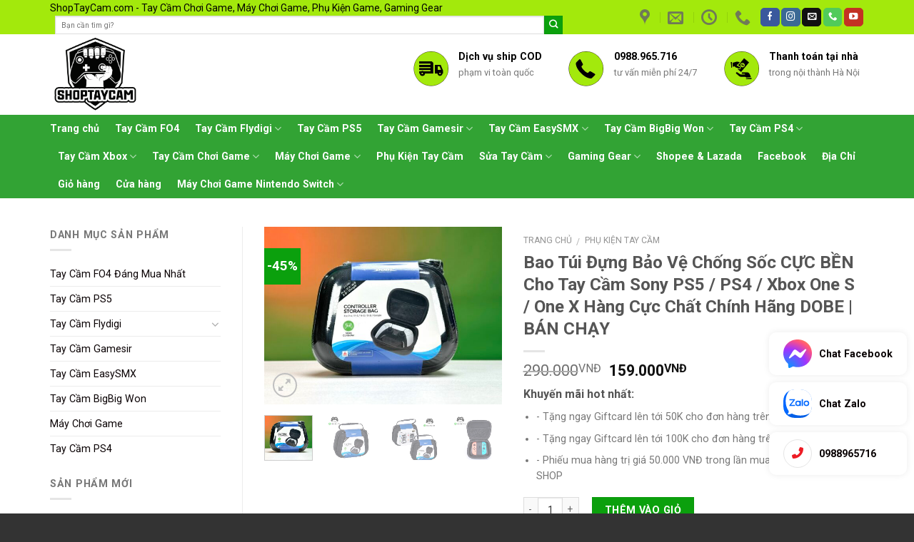

--- FILE ---
content_type: text/html; charset=UTF-8
request_url: https://shoptaycam.com/san-pham/bao-tui-dung-bao-ve-chong-soc-cuc-ben-cho-tay-cam-sony-ps5-dualsense-5-hang-cuc-chat-chinh-hang-dobe-ban-chay/
body_size: 36190
content:
<!DOCTYPE html>
<!--[if IE 9 ]> <html lang="vi" prefix="og: http://ogp.me/ns#" class="ie9 loading-site no-js bg-fill"> <![endif]-->
<!--[if IE 8 ]> <html lang="vi" prefix="og: http://ogp.me/ns#" class="ie8 loading-site no-js bg-fill"> <![endif]-->
<!--[if (gte IE 9)|!(IE)]><!--><html lang="vi" prefix="og: http://ogp.me/ns#" class="loading-site no-js bg-fill"> <!--<![endif]-->
<head>
	<meta charset="UTF-8" />
	<meta name="viewport" content="width=device-width, initial-scale=1.0, maximum-scale=1.0, user-scalable=no" />

	<link rel="profile" href="https://gmpg.org/xfn/11" />
	<link rel="pingback" href="https://shoptaycam.com/xmlrpc.php" />

	<script>(function(html){html.className = html.className.replace(/\bno-js\b/,'js')})(document.documentElement);</script>
<title>Bao Túi Đựng Bảo Vệ Chống Sốc CỰC BỀN Cho Tay Cầm Sony PS5 / PS4 / Xbox One S / One X Hàng Cực Chất Chính Hãng DOBE | BÁN CHẠY</title>

<!-- This site is optimized with the Yoast SEO plugin v7.4.2 - https://yoast.com/wordpress/plugins/seo/ -->
<link rel="canonical" href="https://shoptaycam.com/san-pham/bao-tui-dung-bao-ve-chong-soc-cuc-ben-cho-tay-cam-sony-ps5-dualsense-5-hang-cuc-chat-chinh-hang-dobe-ban-chay/" />
<meta property="og:locale" content="vi_VN" />
<meta property="og:type" content="article" />
<meta property="og:title" content="Bao Túi Đựng Bảo Vệ Chống Sốc CỰC BỀN Cho Tay Cầm Sony PS5 / PS4 / Xbox One S / One X Hàng Cực Chất Chính Hãng DOBE | BÁN CHẠY" />
<meta property="og:description" content="Bao Túi Đựng Bảo Vệ Chống Sốc CỰC BỀN Cho Tay Cầm Sony PS5 / Dualsense 5 Hàng Cực Chất Chính Hãng DOBE | BÁN CHẠY – Bảo Hành: 1 Đổi 1 Trong Vòng 1 tháng nếu có bất kì lỗi nào từ nhà sản xuất – Màu Sắc: ĐEN Bao Túi Bảo Vệ Chống &hellip;" />
<meta property="og:url" content="https://shoptaycam.com/san-pham/bao-tui-dung-bao-ve-chong-soc-cuc-ben-cho-tay-cam-sony-ps5-dualsense-5-hang-cuc-chat-chinh-hang-dobe-ban-chay/" />
<meta property="og:site_name" content="Tay Cầm Chơi Game PC &amp; Điện Thoại | Mua Tay Cầm Xbox 360 Xbox One S Series X PS4 PS5 Chơi FO4 Giá Rẻ" />
<meta property="og:image" content="https://shoptaycam.com/wp-content/uploads/2024/02/z5190004683403_4c104c5602b2a455a14cc826312b60bc-1024x768.jpg" />
<meta property="og:image:secure_url" content="https://shoptaycam.com/wp-content/uploads/2024/02/z5190004683403_4c104c5602b2a455a14cc826312b60bc-1024x768.jpg" />
<meta property="og:image:width" content="1024" />
<meta property="og:image:height" content="768" />
<meta name="twitter:card" content="summary_large_image" />
<meta name="twitter:description" content="Bao Túi Đựng Bảo Vệ Chống Sốc CỰC BỀN Cho Tay Cầm Sony PS5 / Dualsense 5 Hàng Cực Chất Chính Hãng DOBE | BÁN CHẠY – Bảo Hành: 1 Đổi 1 Trong Vòng 1 tháng nếu có bất kì lỗi nào từ nhà sản xuất – Màu Sắc: ĐEN Bao Túi Bảo Vệ Chống [&hellip;]" />
<meta name="twitter:title" content="Bao Túi Đựng Bảo Vệ Chống Sốc CỰC BỀN Cho Tay Cầm Sony PS5 / PS4 / Xbox One S / One X Hàng Cực Chất Chính Hãng DOBE | BÁN CHẠY" />
<meta name="twitter:image" content="https://shoptaycam.com/wp-content/uploads/2024/02/z5190004683403_4c104c5602b2a455a14cc826312b60bc.jpg" />
<!-- / Yoast SEO plugin. -->

<link rel='dns-prefetch' href='//use.fontawesome.com' />
<link rel='dns-prefetch' href='//s.w.org' />
<link rel="alternate" type="application/rss+xml" title="Dòng thông tin Tay Cầm Chơi Game PC &amp; Điện Thoại | Mua Tay Cầm Xbox 360 Xbox One S Series X PS4 PS5 Chơi FO4 Giá Rẻ &raquo;" href="https://shoptaycam.com/feed/" />
<link rel="alternate" type="application/rss+xml" title="Dòng phản hồi Tay Cầm Chơi Game PC &amp; Điện Thoại | Mua Tay Cầm Xbox 360 Xbox One S Series X PS4 PS5 Chơi FO4 Giá Rẻ &raquo;" href="https://shoptaycam.com/comments/feed/" />
		<script type="text/javascript">
			window._wpemojiSettings = {"baseUrl":"https:\/\/s.w.org\/images\/core\/emoji\/11\/72x72\/","ext":".png","svgUrl":"https:\/\/s.w.org\/images\/core\/emoji\/11\/svg\/","svgExt":".svg","source":{"concatemoji":"https:\/\/shoptaycam.com\/wp-includes\/js\/wp-emoji-release.min.js?ver=4.9.26"}};
			!function(e,a,t){var n,r,o,i=a.createElement("canvas"),p=i.getContext&&i.getContext("2d");function s(e,t){var a=String.fromCharCode;p.clearRect(0,0,i.width,i.height),p.fillText(a.apply(this,e),0,0);e=i.toDataURL();return p.clearRect(0,0,i.width,i.height),p.fillText(a.apply(this,t),0,0),e===i.toDataURL()}function c(e){var t=a.createElement("script");t.src=e,t.defer=t.type="text/javascript",a.getElementsByTagName("head")[0].appendChild(t)}for(o=Array("flag","emoji"),t.supports={everything:!0,everythingExceptFlag:!0},r=0;r<o.length;r++)t.supports[o[r]]=function(e){if(!p||!p.fillText)return!1;switch(p.textBaseline="top",p.font="600 32px Arial",e){case"flag":return s([55356,56826,55356,56819],[55356,56826,8203,55356,56819])?!1:!s([55356,57332,56128,56423,56128,56418,56128,56421,56128,56430,56128,56423,56128,56447],[55356,57332,8203,56128,56423,8203,56128,56418,8203,56128,56421,8203,56128,56430,8203,56128,56423,8203,56128,56447]);case"emoji":return!s([55358,56760,9792,65039],[55358,56760,8203,9792,65039])}return!1}(o[r]),t.supports.everything=t.supports.everything&&t.supports[o[r]],"flag"!==o[r]&&(t.supports.everythingExceptFlag=t.supports.everythingExceptFlag&&t.supports[o[r]]);t.supports.everythingExceptFlag=t.supports.everythingExceptFlag&&!t.supports.flag,t.DOMReady=!1,t.readyCallback=function(){t.DOMReady=!0},t.supports.everything||(n=function(){t.readyCallback()},a.addEventListener?(a.addEventListener("DOMContentLoaded",n,!1),e.addEventListener("load",n,!1)):(e.attachEvent("onload",n),a.attachEvent("onreadystatechange",function(){"complete"===a.readyState&&t.readyCallback()})),(n=t.source||{}).concatemoji?c(n.concatemoji):n.wpemoji&&n.twemoji&&(c(n.twemoji),c(n.wpemoji)))}(window,document,window._wpemojiSettings);
		</script>
		<style type="text/css">
img.wp-smiley,
img.emoji {
	display: inline !important;
	border: none !important;
	box-shadow: none !important;
	height: 1em !important;
	width: 1em !important;
	margin: 0 .07em !important;
	vertical-align: -0.1em !important;
	background: none !important;
	padding: 0 !important;
}
</style>
<link rel='stylesheet' id='dashicons-css'  href='https://shoptaycam.com/wp-includes/css/dashicons.min.css?ver=4.9.26' type='text/css' media='all' />
<link rel='stylesheet' id='menu-icons-extra-css'  href='https://shoptaycam.com/wp-content/plugins/menu-icons/css/extra.min.css?ver=0.11.2' type='text/css' media='all' />
<link rel='stylesheet' id='contact-form-7-css'  href='https://shoptaycam.com/wp-content/plugins/contact-form-7/includes/css/styles.css?ver=5.0.1' type='text/css' media='all' />
<link rel='stylesheet' id='devvn-quickbuy-style-css'  href='https://shoptaycam.com/wp-content/plugins/devvn-quick-buy-2/css/devvn-quick-buy.css?ver=2.1.3' type='text/css' media='all' />
<link rel='stylesheet' id='font-awesome-official-css'  href='https://use.fontawesome.com/releases/v6.3.0/css/all.css' type='text/css' media='all' integrity="sha384-nYX0jQk7JxCp1jdj3j2QdJbEJaTvTlhexnpMjwIkYQLdk9ZE3/g8CBw87XP2N0pR" crossorigin="anonymous" />
<link rel='stylesheet' id='flatsome-main-css'  href='https://shoptaycam.com/wp-content/themes/flatsome/assets/css/flatsome.css?ver=3.5.3' type='text/css' media='all' />
<link rel='stylesheet' id='flatsome-shop-css'  href='https://shoptaycam.com/wp-content/themes/flatsome/assets/css/flatsome-shop.css?ver=3.5.3' type='text/css' media='all' />
<link rel='stylesheet' id='flatsome-style-css'  href='https://shoptaycam.com/wp-content/themes/fashion/style.css?ver=3.5.3' type='text/css' media='all' />
<link rel='stylesheet' id='font-awesome-official-v4shim-css'  href='https://use.fontawesome.com/releases/v6.3.0/css/v4-shims.css' type='text/css' media='all' integrity="sha384-SQz6YOYE9rzJdPMcxCxNEmEuaYeT0ayZY/ZxArYWtTnvBwcfHI6rCwtgsOonZ+08" crossorigin="anonymous" />
<script type="text/template" id="tmpl-variation-template">
	<div class="woocommerce-variation-description">{{{ data.variation.variation_description }}}</div>

	<div class="woocommerce-variation-price">{{{ data.variation.price_html }}}</div>

	<div class="woocommerce-variation-availability">{{{ data.variation.availability_html }}}</div>
</script>
<script type="text/template" id="tmpl-unavailable-variation-template">
	<p>Rất tiếc, sản phẩm này hiện không tồn tại. Hãy chọn một phương thức kết hợp khác.</p>
</script>
<script type='text/javascript' src='https://shoptaycam.com/wp-includes/js/jquery/jquery.js?ver=1.12.4'></script>
<script type='text/javascript' src='https://shoptaycam.com/wp-includes/js/jquery/jquery-migrate.min.js?ver=1.4.1'></script>
<link rel='https://api.w.org/' href='https://shoptaycam.com/wp-json/' />
<link rel="EditURI" type="application/rsd+xml" title="RSD" href="https://shoptaycam.com/xmlrpc.php?rsd" />
<link rel="wlwmanifest" type="application/wlwmanifest+xml" href="https://shoptaycam.com/wp-includes/wlwmanifest.xml" /> 
<meta name="generator" content="WordPress 4.9.26" />
<meta name="generator" content="WooCommerce 3.3.6" />
<link rel='shortlink' href='https://shoptaycam.com/?p=11817' />
<link rel="alternate" type="application/json+oembed" href="https://shoptaycam.com/wp-json/oembed/1.0/embed?url=https%3A%2F%2Fshoptaycam.com%2Fsan-pham%2Fbao-tui-dung-bao-ve-chong-soc-cuc-ben-cho-tay-cam-sony-ps5-dualsense-5-hang-cuc-chat-chinh-hang-dobe-ban-chay%2F" />
<link rel="alternate" type="text/xml+oembed" href="https://shoptaycam.com/wp-json/oembed/1.0/embed?url=https%3A%2F%2Fshoptaycam.com%2Fsan-pham%2Fbao-tui-dung-bao-ve-chong-soc-cuc-ben-cho-tay-cam-sony-ps5-dualsense-5-hang-cuc-chat-chinh-hang-dobe-ban-chay%2F&#038;format=xml" />
<meta property="fb:app_id" content="1284792781623680"/><style>.bg{opacity: 0; transition: opacity 1s; -webkit-transition: opacity 1s;} .bg-loaded{opacity: 1;}</style><!--[if IE]><link rel="stylesheet" type="text/css" href="https://shoptaycam.com/wp-content/themes/flatsome/assets/css/ie-fallback.css"><script src="//cdnjs.cloudflare.com/ajax/libs/html5shiv/3.6.1/html5shiv.js"></script><script>var head = document.getElementsByTagName('head')[0],style = document.createElement('style');style.type = 'text/css';style.styleSheet.cssText = ':before,:after{content:none !important';head.appendChild(style);setTimeout(function(){head.removeChild(style);}, 0);</script><script src="https://shoptaycam.com/wp-content/themes/flatsome/assets/libs/ie-flexibility.js"></script><![endif]-->    <script type="text/javascript">
    WebFontConfig = {
      google: { families: [ "Roboto:regular,italic","Roboto:regular,regular","Roboto:regular,700","Dancing+Script", ] }
    };
    (function() {
      var wf = document.createElement('script');
      wf.src = 'https://ajax.googleapis.com/ajax/libs/webfont/1/webfont.js';
      wf.type = 'text/javascript';
      wf.async = 'true';
      var s = document.getElementsByTagName('script')[0];
      s.parentNode.insertBefore(wf, s);
    })(); </script>
  <style>.product-gallery img.lazy-load, .product-small img.lazy-load, .product-small img[data-lazy-srcset]:not(.lazyloaded){ padding-top: 100%;}</style>	<noscript><style>.woocommerce-product-gallery{ opacity: 1 !important; }</style></noscript>
	<link rel="icon" href="https://shoptaycam.com/wp-content/uploads/2025/09/cropped-Artboard-2@4x-100-32x32.jpg" sizes="32x32" />
<link rel="icon" href="https://shoptaycam.com/wp-content/uploads/2025/09/cropped-Artboard-2@4x-100-192x192.jpg" sizes="192x192" />
<link rel="apple-touch-icon-precomposed" href="https://shoptaycam.com/wp-content/uploads/2025/09/cropped-Artboard-2@4x-100-180x180.jpg" />
<meta name="msapplication-TileImage" content="https://shoptaycam.com/wp-content/uploads/2025/09/cropped-Artboard-2@4x-100-270x270.jpg" />
<style id="custom-css" type="text/css">:root {--primary-color: #1d9012;}/* Site Width */.full-width .ubermenu-nav, .container, .row{max-width: 1170px}.row.row-collapse{max-width: 1140px}.row.row-small{max-width: 1162.5px}.row.row-large{max-width: 1200px}.header-main{height: 113px}#logo img{max-height: 113px}#logo{width:261px;}#logo img{padding:3px 0;}.header-bottom{min-height: 30px}.header-top{min-height: 30px}.has-transparent + .page-title:first-of-type,.has-transparent + #main > .page-title,.has-transparent + #main > div > .page-title,.has-transparent + #main .page-header-wrapper:first-of-type .page-title{padding-top: 193px;}.header.show-on-scroll,.stuck .header-main{height:70px!important}.stuck #logo img{max-height: 70px!important}.search-form{ width: 100%;}.header-bg-color, .header-wrapper {background-color: #FFFFFF}.header-bottom {background-color: #32a334}.header-main .nav > li > a{line-height: 16px }.stuck .header-main .nav > li > a{line-height: 50px }.header-bottom-nav > li > a{line-height: 17px }@media (max-width: 549px) {.header-main{height: 70px}#logo img{max-height: 70px}}.main-menu-overlay{background-color: #1C1C1C}.nav-dropdown-has-arrow li.has-dropdown:before{border-bottom-color: rgba(10,10,10,0);}.nav .nav-dropdown{border-color: rgba(10,10,10,0) }.nav-dropdown{font-size:116%}.nav-dropdown-has-arrow li.has-dropdown:after{border-bottom-color: #45a834;}.nav .nav-dropdown{background-color: #45a834}.header-top{background-color:#a3e90c!important;}/* Color */.accordion-title.active, .has-icon-bg .icon .icon-inner,.logo a, .primary.is-underline, .primary.is-link, .badge-outline .badge-inner, .nav-outline > li.active> a,.nav-outline >li.active > a, .cart-icon strong,[data-color='primary'], .is-outline.primary{color: #1d9012;}/* Color !important */[data-text-color="primary"]{color: #1d9012!important;}/* Background */.scroll-to-bullets a,.featured-title, .label-new.menu-item > a:after, .nav-pagination > li > .current,.nav-pagination > li > span:hover,.nav-pagination > li > a:hover,.has-hover:hover .badge-outline .badge-inner,button[type="submit"], .button.wc-forward:not(.checkout):not(.checkout-button), .button.submit-button, .button.primary:not(.is-outline),.featured-table .title,.is-outline:hover, .has-icon:hover .icon-label,.nav-dropdown-bold .nav-column li > a:hover, .nav-dropdown.nav-dropdown-bold > li > a:hover, .nav-dropdown-bold.dark .nav-column li > a:hover, .nav-dropdown.nav-dropdown-bold.dark > li > a:hover, .is-outline:hover, .tagcloud a:hover,.grid-tools a, input[type='submit']:not(.is-form), .box-badge:hover .box-text, input.button.alt,.nav-box > li > a:hover,.nav-box > li.active > a,.nav-pills > li.active > a ,.current-dropdown .cart-icon strong, .cart-icon:hover strong, .nav-line-bottom > li > a:before, .nav-line-grow > li > a:before, .nav-line > li > a:before,.banner, .header-top, .slider-nav-circle .flickity-prev-next-button:hover svg, .slider-nav-circle .flickity-prev-next-button:hover .arrow, .primary.is-outline:hover, .button.primary:not(.is-outline), input[type='submit'].primary, input[type='submit'].primary, input[type='reset'].button, input[type='button'].primary, .badge-inner{background-color: #1d9012;}/* Border */.nav-vertical.nav-tabs > li.active > a,.scroll-to-bullets a.active,.nav-pagination > li > .current,.nav-pagination > li > span:hover,.nav-pagination > li > a:hover,.has-hover:hover .badge-outline .badge-inner,.accordion-title.active,.featured-table,.is-outline:hover, .tagcloud a:hover,blockquote, .has-border, .cart-icon strong:after,.cart-icon strong,.blockUI:before, .processing:before,.loading-spin, .slider-nav-circle .flickity-prev-next-button:hover svg, .slider-nav-circle .flickity-prev-next-button:hover .arrow, .primary.is-outline:hover{border-color: #1d9012}.nav-tabs > li.active > a{border-top-color: #1d9012}.widget_shopping_cart_content .blockUI.blockOverlay:before { border-left-color: #1d9012 }.woocommerce-checkout-review-order .blockUI.blockOverlay:before { border-left-color: #1d9012 }/* Fill */.slider .flickity-prev-next-button:hover svg,.slider .flickity-prev-next-button:hover .arrow{fill: #1d9012;}/* Background Color */[data-icon-label]:after, .secondary.is-underline:hover,.secondary.is-outline:hover,.icon-label,.button.secondary:not(.is-outline),.button.alt:not(.is-outline), .badge-inner.on-sale, .button.checkout, .single_add_to_cart_button{ background-color:#0BA00D; }/* Color */.secondary.is-underline,.secondary.is-link, .secondary.is-outline,.stars a.active, .star-rating:before, .woocommerce-page .star-rating:before,.star-rating span:before, .color-secondary{color: #0BA00D}/* Color !important */[data-text-color="secondary"]{color: #0BA00D!important;}/* Border */.secondary.is-outline:hover{border-color:#0BA00D}.success.is-underline:hover,.success.is-outline:hover,.success{background-color: #1E73BE}.success-color, .success.is-link, .success.is-outline{color: #1E73BE;}.success-border{border-color: #1E73BE!important;}body{font-size: 89%;}@media screen and (max-width: 549px){body{font-size: 100%;}}body{font-family:"Roboto", sans-serif}body{font-weight: 0}.nav > li > a {font-family:"Roboto", sans-serif;}.nav > li > a {font-weight: 700;}h1,h2,h3,h4,h5,h6,.heading-font, .off-canvas-center .nav-sidebar.nav-vertical > li > a{font-family: "Roboto", sans-serif;}h1,h2,h3,h4,h5,h6,.heading-font,.banner h1,.banner h2{font-weight: 0;}.alt-font{font-family: "Dancing Script", sans-serif;}.header:not(.transparent) .header-bottom-nav.nav > li > a{color: #ffffff;}.header:not(.transparent) .header-bottom-nav.nav > li > a:hover,.header:not(.transparent) .header-bottom-nav.nav > li.active > a,.header:not(.transparent) .header-bottom-nav.nav > li.current > a,.header:not(.transparent) .header-bottom-nav.nav > li > a.active,.header:not(.transparent) .header-bottom-nav.nav > li > a.current{color: #FFFFFF;}.header-bottom-nav.nav-line-bottom > li > a:before,.header-bottom-nav.nav-line-grow > li > a:before,.header-bottom-nav.nav-line > li > a:before,.header-bottom-nav.nav-box > li > a:hover,.header-bottom-nav.nav-box > li.active > a,.header-bottom-nav.nav-pills > li > a:hover,.header-bottom-nav.nav-pills > li.active > a{color:#FFF!important;background-color: #FFFFFF;}a{color: #0A0304;}a:hover{color: #a3e90c;}.tagcloud a:hover{border-color: #a3e90c;background-color: #a3e90c;}.widget a{color: #0A0204;}.widget a:hover{color: #a3e90c;}.widget .tagcloud a:hover{border-color: #a3e90c; background-color: #a3e90c;}.shop-page-title.featured-title .title-bg{ background-image: url(https://shoptaycam.com/wp-content/uploads/2024/02/z5190004683403_4c104c5602b2a455a14cc826312b60bc.jpg)!important;}@media screen and (min-width: 550px){.products .box-vertical .box-image{min-width: 300px!important;width: 300px!important;}}.absolute-footer, html{background-color: #333333}#home-fixed-right-menu {display:none;}.contact-box-bottom {position: fixed;bottom: 54px;right: 10px;z-index: 10000;}.contact-box-wrapper {display: flex;align-items: center;background: rgb(255, 255, 255);margin-bottom: 10px;padding: 10px 20px;border-radius: 10px;box-shadow: rgb(0 0 0 / 8%) 0px 0px 10px 0px;}.contact-icon-box {display: block;text-align: center;width: 40px;height: 40px;font-size: 16px;line-height: 38px;border: 1px solid rgb(229, 229, 229);border-radius: 999px;}.contact-info {padding-left: 10px;}.contact-info b,.contact-info span{display:block;}.contact-info span {color: rgb(134, 134, 134);font-size: 12px;}.contact-box-wrapper:last-child{margin-bottom:0px;}.contact-info{padding-left: 10px;}.promotionxx{color: #666;display: block;font-size: 12px;overflow: hidden;text-overflow: ellipsis;white-space: nowrap;}@media (max-width: 549px){#home-fixed-right-menu {display:block;}.contact-box-bottom{display:none;}#home-fixed-right-menu {bottom: 75px;}.fixed-right-menu {position: fixed;right: 5px;cursor: pointer;z-index: 9999;text-align: center;color: #fff;font-size: 20px;}#chat, #gotoTop, #phone, #zalo {width: 45px;border-radius: 9999px;margin-top: 5px;}#phone {background: #278c56;}#chat {background: #4267b2;}#zalo {height: 45px;text-align: center;background: #1890ff;display: flex;justify-content: center;padding: 9px;}.fixed-right-menu i {line-height: 45px;}}.label-new.menu-item > a:after{content:"New";}.label-hot.menu-item > a:after{content:"Hot";}.label-sale.menu-item > a:after{content:"Sale";}.label-popular.menu-item > a:after{content:"Popular";}</style></head>

<body data-rsssl=1 class="product-template-default single single-product postid-11817 woocommerce woocommerce-page full-width bg-fill box-shadow lightbox lazy-icons has-lightbox">

<a class="skip-link screen-reader-text" href="#main">Skip to content</a>

<div id="wrapper">


<header id="header" class="header has-sticky sticky-jump">
   <div class="header-wrapper">
	<div id="top-bar" class="header-top hide-for-sticky">
    <div class="flex-row container">
      <div class="flex-col hide-for-medium flex-left">
          <ul class="nav nav-left medium-nav-center nav-small  nav-">
              <li class="html custom html_topbar_left"><span style="font-size:14px; color: black">  ShopTayCam.com - Tay Cầm Chơi Game, Máy Chơi Game, Phụ Kiện Game, Gaming Gear </span></li><li class="header-search-form search-form html relative has-icon">
	<div class="header-search-form-wrapper">
		<div class="searchform-wrapper ux-search-box relative form- is-normal"><form role="search" method="get" class="searchform" action="https://shoptaycam.com/">
		<div class="flex-row relative">
									<div class="flex-col flex-grow">
			  <input type="search" class="search-field mb-0" name="s" value="" placeholder="Bạn cần tìm gì?" />
		    <input type="hidden" name="post_type" value="product" />
        			</div><!-- .flex-col -->
			<div class="flex-col">
				<button type="submit" class="ux-search-submit submit-button secondary button icon mb-0">
					<i class="icon-search" ></i>				</button>
			</div><!-- .flex-col -->
		</div><!-- .flex-row -->
	 <div class="live-search-results text-left z-top"></div>
</form>
</div>	</div>
</li>          </ul>
      </div><!-- flex-col left -->

      <div class="flex-col hide-for-medium flex-center">
          <ul class="nav nav-center nav-small  nav-">
                        </ul>
      </div><!-- center -->

      <div class="flex-col hide-for-medium flex-right">
         <ul class="nav top-bar-nav nav-right nav-small  nav-">
              <li class="header-contact-wrapper">
		<ul id="header-contact" class="nav nav-divided nav-uppercase header-contact">
					<li class="">
			  <a target="_blank" href="https://maps.google.com/?q=Shoptaycam - Tay Cầm Chơi Game, Ngo 357 Đường Tam Trinh, Hoàng Văn Thụ, Hoàng Mai, Hà Nội" title="Shoptaycam - Tay Cầm Chơi Game, Ngo 357 Đường Tam Trinh, Hoàng Văn Thụ, Hoàng Mai, Hà Nội" class="tooltip">
			  	 <i class="icon-map-pin-fill" style="font-size:22px;"></i>			     <span>
			     				     </span>
			  </a>
			</li>
			
						<li class="">
			  <a href="mailto:shoptaycam@gmail.com" class="tooltip" title="shoptaycam@gmail.com">
				  <i class="icon-envelop" style="font-size:22px;"></i>			       <span>
			       				       </span>
			  </a>
			</li>
					
						<li class="">
			  <a class="tooltip" title="09:00-21:00 | 09:00-21:00 ">
			  	   <i class="icon-clock" style="font-size:22px;"></i>			        <span></span>
			  </a>
			 </li>
			
						<li class="">
			  <a href="tel:0988.965.716 - 0988.4999.30 - 0988.4999.60" class="tooltip" title="0988.965.716 - 0988.4999.30 - 0988.4999.60">
			     <i class="icon-phone" style="font-size:22px;"></i>			      <span></span>
			  </a>
			</li>
				</ul>
</li><li class="html header-social-icons ml-0">
	<div class="social-icons follow-icons " ><a href="https://www.facebook.com/ShopTayCamCom" target="_blank" data-label="Facebook"  rel="nofollow" class="icon primary button round facebook tooltip" title="Follow on Facebook"><i class="icon-facebook" ></i></a><a href="https://www.tiktok.com/@shoptaycam" target="_blank" rel="nofollow" data-label="Instagram" class="icon primary button round  instagram tooltip" title="Follow on Instagram"><i class="icon-instagram" ></i></a><a href="mailto:Shoptaycam@gmail.com" data-label="E-mail"  rel="nofollow" class="icon primary button round  email tooltip" title="Send us an email"><i class="icon-envelop" ></i></a><a href="tel:0988965716" target="_blank"  data-label="Phone"  rel="nofollow" class="icon primary button round  phone tooltip" title="Call us"><i class="icon-phone" ></i></a><a href="https://www.youtube.com/@ShopTayCam" target="_blank" rel="nofollow" data-label="YouTube" class="icon primary button round  youtube tooltip" title="Follow on YouTube"><i class="icon-youtube" ></i></a></div></li>          </ul>
      </div><!-- .flex-col right -->

            <div class="flex-col show-for-medium flex-grow">
          <ul class="nav nav-center nav-small mobile-nav  nav-">
              <li class="html custom html_topbar_left"><span style="font-size:14px; color: black">  ShopTayCam.com - Tay Cầm Chơi Game, Máy Chơi Game, Phụ Kiện Game, Gaming Gear </span></li>          </ul>
      </div>
      
    </div><!-- .flex-row -->
</div><!-- #header-top -->
<div id="masthead" class="header-main hide-for-sticky nav-dark">
      <div class="header-inner flex-row container logo-left medium-logo-center" role="navigation">

          <!-- Logo -->
          <div id="logo" class="flex-col logo">
            <!-- Header logo -->
<a href="https://shoptaycam.com/" title="Tay Cầm Chơi Game PC &amp; Điện Thoại | Mua Tay Cầm Xbox 360 Xbox One S Series X PS4 PS5 Chơi FO4 Giá Rẻ - Tay Cầm Chơi Game PC &amp; Điện Thoại | Mua Tay Cầm Xbox 360 Xbox One S PS4 PS3 Chơi FO3 FO4 Giá Rẻ" rel="home">
    <img width="261" height="113" src="https://shoptaycam.com/wp-content/uploads/2025/09/LOGO-SHOPTAYCAM-TACH-NEN.png" class="header_logo header-logo" alt="Tay Cầm Chơi Game PC &amp; Điện Thoại | Mua Tay Cầm Xbox 360 Xbox One S Series X PS4 PS5 Chơi FO4 Giá Rẻ"/><img  width="261" height="113" src="https://shoptaycam.com/wp-content/uploads/2025/09/LOGO-SHOPTAYCAM-TACH-NEN.png" class="header-logo-dark" alt="Tay Cầm Chơi Game PC &amp; Điện Thoại | Mua Tay Cầm Xbox 360 Xbox One S Series X PS4 PS5 Chơi FO4 Giá Rẻ"/></a>
          </div>

          <!-- Mobile Left Elements -->
          <div class="flex-col show-for-medium flex-left">
            <ul class="mobile-nav nav nav-left ">
              <li class="nav-icon has-icon">
  <div class="header-button">		<a href="#" data-open="#main-menu" data-pos="left" data-bg="main-menu-overlay" data-color="dark" class="icon primary button round is-small" aria-controls="main-menu" aria-expanded="false">
		
		  <i class="icon-menu" ></i>
		  		</a>
	 </div> </li>            </ul>
          </div>

          <!-- Left Elements -->
          <div class="flex-col hide-for-medium flex-left
            flex-grow">
            <ul class="header-nav header-nav-main nav nav-left  nav-uppercase" >
              <li class="header-block"><div class="header-block-block-1"><div class="row row-small header-block"  id="row-1966631926">

<div class="col medium-3 small-12 large-3"  ><div class="col-inner"  >


</div></div>
<div class="col medium-3 small-12 large-3"  ><div class="col-inner"  >


		<div class="icon-box featured-box icon-box-left text-left"  >
					<div class="icon-box-img" style="width: 50px">
				<div class="icon">
					<div class="icon-inner" >
						<img width="100" height="100" src="https://shoptaycam.com/wp-content/uploads/2018/05/92b22dc8fb2c15724c3d.png" class="attachment-medium size-medium" alt="" />					</div>
				</div>
			</div>
				<div class="icon-box-text last-reset">
									

<p><span style="font-size: 100%; color: #000000;"><strong>Dịch vụ ship COD</strong></span><br /><span style="font-size: 90%;">phạm vi toàn quốc</span></p>

		</div>
	</div><!-- .icon-box -->
	
	

</div></div>
<div class="col medium-3 small-12 large-3"  ><div class="col-inner"  >


		<div class="icon-box featured-box icon-box-left text-left"  >
					<div class="icon-box-img" style="width: 50px">
				<div class="icon">
					<div class="icon-inner" >
						<img width="100" height="100" src="https://shoptaycam.com/wp-content/uploads/2018/05/2431692abfce519008df.png" class="attachment-medium size-medium" alt="" />					</div>
				</div>
			</div>
				<div class="icon-box-text last-reset">
									

<p><span style="font-size: 100%; color: #000000;"><strong>0988.965.716</strong></span><br /><span style="font-size: 90%;">tư vấn miễn phí 24/7</span></p>

		</div>
	</div><!-- .icon-box -->
	
	

</div></div>
<div class="col medium-3 small-12 large-3"  ><div class="col-inner"  >


		<div class="icon-box featured-box icon-box-left text-left"  >
					<div class="icon-box-img" style="width: 50px">
				<div class="icon">
					<div class="icon-inner" >
						<img width="100" height="100" src="https://shoptaycam.com/wp-content/uploads/2018/05/065089245fc0b19ee8d1.png" class="attachment-medium size-medium" alt="" />					</div>
				</div>
			</div>
				<div class="icon-box-text last-reset">
									

<p><span style="font-size: 100%; color: #000000;"><strong>Thanh toán tại nhà</strong></span><br /><span style="font-size: 90%;">trong nội thành Hà Nội</span></p>

		</div>
	</div><!-- .icon-box -->
	
	

</div></div>


<style scope="scope">

</style>
</div></div></li>            </ul>
          </div>

          <!-- Right Elements -->
          <div class="flex-col hide-for-medium flex-right">
            <ul class="header-nav header-nav-main nav nav-right  nav-uppercase">
                          </ul>
          </div>

          <!-- Mobile Right Elements -->
          <div class="flex-col show-for-medium flex-right">
            <ul class="mobile-nav nav nav-right ">
              <li class="cart-item has-icon">

<div class="header-button">      <a href="https://shoptaycam.com/gio-hang/" class="header-cart-link off-canvas-toggle nav-top-link icon primary button round is-small" data-open="#cart-popup" data-class="off-canvas-cart" title="Giỏ hàng" data-pos="right">
  
    <i class="icon-shopping-bag"
    data-icon-label="0">
  </i>
  </a>
</div>

  <!-- Cart Sidebar Popup -->
  <div id="cart-popup" class="mfp-hide widget_shopping_cart">
  <div class="cart-popup-inner inner-padding">
      <div class="cart-popup-title text-center">
          <h4 class="uppercase">Giỏ hàng</h4>
          <div class="is-divider"></div>
      </div>
      <div class="widget_shopping_cart_content">
          

	<p class="woocommerce-mini-cart__empty-message">Chưa có sản phẩm trong giỏ hàng.</p>


      </div>
             <div class="cart-sidebar-content relative"></div>  </div>
  </div>

</li>
            </ul>
          </div>

      </div><!-- .header-inner -->
     
      </div><!-- .header-main --><div id="wide-nav" class="header-bottom wide-nav nav-dark hide-for-medium">
    <div class="flex-row container">

                        <div class="flex-col hide-for-medium flex-left">
                <ul class="nav header-nav header-bottom-nav nav-left  nav-size-large nav-spacing-large">
                    <li id="menu-item-54" class="menu-item menu-item-type-post_type menu-item-object-page menu-item-home  menu-item-54"><a href="https://shoptaycam.com/" class="nav-top-link">Trang chủ</a></li>
<li id="menu-item-5101" class="menu-item menu-item-type-custom menu-item-object-custom  menu-item-5101"><a href="https://shoptaycam.com/danh-muc/tay-cam-fo4-dang-mua-nhat/" class="nav-top-link">Tay Cầm FO4</a></li>
<li id="menu-item-26469" class="menu-item menu-item-type-taxonomy menu-item-object-product_cat menu-item-has-children  menu-item-26469 has-dropdown"><a href="https://shoptaycam.com/danh-muc/tay-cam-flydigi/" class="nav-top-link">Tay Cầm Flydigi<i class="icon-angle-down" ></i></a>
<ul class='nav-dropdown nav-dropdown-bold dark dropdown-uppercase'>
	<li id="menu-item-40704" class="menu-item menu-item-type-taxonomy menu-item-object-product_cat  menu-item-40704"><a href="https://shoptaycam.com/danh-muc/tay-cam-vader-5-pro/">Tay Cầm Flydigi Vader 5 Pro</a></li>
	<li id="menu-item-36542" class="menu-item menu-item-type-taxonomy menu-item-object-product_cat  menu-item-36542"><a href="https://shoptaycam.com/danh-muc/tay-cam-apex-5/">Tay Cầm Flydigi APEX 5</a></li>
	<li id="menu-item-37234" class="menu-item menu-item-type-taxonomy menu-item-object-product_cat  menu-item-37234"><a href="https://shoptaycam.com/danh-muc/tay-cam-flydigi-apex-4/">Tay Cầm Flydigi APEX 4</a></li>
	<li id="menu-item-37235" class="menu-item menu-item-type-taxonomy menu-item-object-product_cat  menu-item-37235"><a href="https://shoptaycam.com/danh-muc/tay-cam-flydigi-vader-4-pro/">Tay Cầm Flydigi Vader 4 Pro</a></li>
	<li id="menu-item-37869" class="menu-item menu-item-type-taxonomy menu-item-object-product_cat  menu-item-37869"><a href="https://shoptaycam.com/danh-muc/tay-cam-apex-5-wuchang/">Tay Cầm APEX 5 WUCHANG</a></li>
	<li id="menu-item-39692" class="menu-item menu-item-type-taxonomy menu-item-object-product_cat  menu-item-39692"><a href="https://shoptaycam.com/danh-muc/tay-cam-direwolf-4/">Tay Cầm Flydigi Direwolf 4</a></li>
</ul>
</li>
<li id="menu-item-22484" class="menu-item menu-item-type-taxonomy menu-item-object-product_cat  menu-item-22484"><a href="https://shoptaycam.com/danh-muc/tay-cam-ps5/" class="nav-top-link">Tay Cầm PS5</a></li>
<li id="menu-item-8284" class="menu-item menu-item-type-taxonomy menu-item-object-product_cat menu-item-has-children  menu-item-8284 has-dropdown"><a href="https://shoptaycam.com/danh-muc/tay-cam-choi-game-gamesir/" class="nav-top-link">Tay Cầm Gamesir<i class="icon-angle-down" ></i></a>
<ul class='nav-dropdown nav-dropdown-bold dark dropdown-uppercase'>
	<li id="menu-item-37754" class="menu-item menu-item-type-taxonomy menu-item-object-product_cat  menu-item-37754"><a href="https://shoptaycam.com/danh-muc/tay-cam-gamesir-g7-pro/">Tay Cầm Gamesir G7 Pro</a></li>
	<li id="menu-item-30311" class="menu-item menu-item-type-taxonomy menu-item-object-product_cat  menu-item-30311"><a href="https://shoptaycam.com/danh-muc/tay-cam-gamesir-cyclone-2/">Tay Cầm Gamesir CyClone 2</a></li>
	<li id="menu-item-35603" class="menu-item menu-item-type-taxonomy menu-item-object-product_cat  menu-item-35603"><a href="https://shoptaycam.com/danh-muc/tay-cam-gamesir-nova-lite-2/">Tay Cầm Gamesir Nova Lite 2</a></li>
	<li id="menu-item-36366" class="menu-item menu-item-type-taxonomy menu-item-object-product_cat  menu-item-36366"><a href="https://shoptaycam.com/danh-muc/tay-cam-gamesir-t3-lite/">Tay Cầm Gamesir T3 Lite</a></li>
	<li id="menu-item-37098" class="menu-item menu-item-type-taxonomy menu-item-object-product_cat  menu-item-37098"><a href="https://shoptaycam.com/danh-muc/tay-cam-gamesir-super-nova/">Tay Cầm GameSir Super Nova</a></li>
	<li id="menu-item-35602" class="menu-item menu-item-type-taxonomy menu-item-object-product_cat  menu-item-35602"><a href="https://shoptaycam.com/danh-muc/tay-cam-gamesir-tarantula-pro/">Tay Cầm Gamesir Tarantula Pro</a></li>
	<li id="menu-item-41214" class="menu-item menu-item-type-taxonomy menu-item-object-product_cat  menu-item-41214"><a href="https://shoptaycam.com/danh-muc/tay-cam-gamesir-x3-pro/">Tay Cầm Gamesir X3 Pro</a></li>
	<li id="menu-item-41215" class="menu-item menu-item-type-taxonomy menu-item-object-product_cat  menu-item-41215"><a href="https://shoptaycam.com/danh-muc/tay-cam-gamesir-x5-lite/">Tay Cầm Gamesir X5 Lite</a></li>
	<li id="menu-item-41216" class="menu-item menu-item-type-taxonomy menu-item-object-product_cat  menu-item-41216"><a href="https://shoptaycam.com/danh-muc/tay-cam-gamesir-x5s/">Tay Cầm Gamesir X5s</a></li>
</ul>
</li>
<li id="menu-item-28132" class="menu-item menu-item-type-taxonomy menu-item-object-product_cat menu-item-has-children  menu-item-28132 has-dropdown"><a href="https://shoptaycam.com/danh-muc/tay-cam-easysmx/" class="nav-top-link">Tay Cầm EasySMX<i class="icon-angle-down" ></i></a>
<ul class='nav-dropdown nav-dropdown-bold dark dropdown-uppercase'>
	<li id="menu-item-36486" class="menu-item menu-item-type-taxonomy menu-item-object-product_cat  menu-item-36486"><a href="https://shoptaycam.com/danh-muc/tay-cam-easysmx-x05/">Tay Cầm EasySMX X05</a></li>
	<li id="menu-item-39059" class="menu-item menu-item-type-taxonomy menu-item-object-product_cat  menu-item-39059"><a href="https://shoptaycam.com/danh-muc/tay-cam-easysmx-x05-pro/">Tay Cầm EASYSMX X05 Pro</a></li>
	<li id="menu-item-36487" class="menu-item menu-item-type-taxonomy menu-item-object-product_cat  menu-item-36487"><a href="https://shoptaycam.com/danh-muc/tay-cam-easysmx-x10/">Tay Cầm EasySMX X10</a></li>
	<li id="menu-item-36488" class="menu-item menu-item-type-taxonomy menu-item-object-product_cat  menu-item-36488"><a href="https://shoptaycam.com/danh-muc/tay-cam-easysmx-x20/">Tay Cầm EasySMX X20</a></li>
	<li id="menu-item-36484" class="menu-item menu-item-type-taxonomy menu-item-object-product_cat  menu-item-36484"><a href="https://shoptaycam.com/danh-muc/tay-cam-easysmx-d05/">Tay Cầm EasySMX D05</a></li>
	<li id="menu-item-36485" class="menu-item menu-item-type-taxonomy menu-item-object-product_cat  menu-item-36485"><a href="https://shoptaycam.com/danh-muc/tay-cam-easysmx-d10/">Tay Cầm EASYSMX D10</a></li>
</ul>
</li>
<li id="menu-item-27007" class="menu-item menu-item-type-taxonomy menu-item-object-product_cat menu-item-has-children  menu-item-27007 has-dropdown"><a href="https://shoptaycam.com/danh-muc/tay-cam-bigbig-won/" class="nav-top-link">Tay Cầm BigBig Won<i class="icon-angle-down" ></i></a>
<ul class='nav-dropdown nav-dropdown-bold dark dropdown-uppercase'>
	<li id="menu-item-30322" class="menu-item menu-item-type-taxonomy menu-item-object-product_cat  menu-item-30322"><a href="https://shoptaycam.com/danh-muc/tay-cam-bigbig-won-blitz-2/">Tay Cầm Bigbig Won Blitz 2</a></li>
</ul>
</li>
<li id="menu-item-5096" class="menu-item menu-item-type-custom menu-item-object-custom menu-item-has-children  menu-item-5096 has-dropdown"><a href="https://shoptaycam.com/danh-muc/tay-cam-ps4/" class="nav-top-link">Tay Cầm PS4<i class="icon-angle-down" ></i></a>
<ul class='nav-dropdown nav-dropdown-bold dark dropdown-uppercase'>
	<li id="menu-item-27243" class="menu-item menu-item-type-taxonomy menu-item-object-product_cat  menu-item-27243"><a href="https://shoptaycam.com/danh-muc/tay-cam-ps4-cu-2nd/">Tay Cầm PS4 Cũ 2ND</a></li>
</ul>
</li>
<li id="menu-item-5095" class="menu-item menu-item-type-custom menu-item-object-custom menu-item-has-children  menu-item-5095 has-dropdown"><a href="https://shoptaycam.com/danh-muc/tay-cam-xbox/" class="nav-top-link">Tay Cầm Xbox<i class="icon-angle-down" ></i></a>
<ul class='nav-dropdown nav-dropdown-bold dark dropdown-uppercase'>
	<li id="menu-item-29363" class="menu-item menu-item-type-taxonomy menu-item-object-product_cat  menu-item-29363"><a href="https://shoptaycam.com/danh-muc/tay-cam-xbox-one-s-cu/">Tay Cầm Xbox One S Cũ</a></li>
</ul>
</li>
<li id="menu-item-37221" class="menu-item menu-item-type-taxonomy menu-item-object-product_cat menu-item-has-children  menu-item-37221 has-dropdown"><a href="https://shoptaycam.com/danh-muc/tay-cam-choi-game/" class="nav-top-link">Tay Cầm Chơi Game<i class="icon-angle-down" ></i></a>
<ul class='nav-dropdown nav-dropdown-bold dark dropdown-uppercase'>
	<li id="menu-item-13546" class="menu-item menu-item-type-taxonomy menu-item-object-product_cat menu-item-has-children  menu-item-13546 nav-dropdown-col"><a href="https://shoptaycam.com/danh-muc/tay-cam-8bitdo/">Tay Cầm 8Bitdo</a>
	<ul class='nav-column nav-dropdown-bold dark dropdown-uppercase'>
		<li id="menu-item-35714" class="menu-item menu-item-type-taxonomy menu-item-object-product_cat  menu-item-35714"><a href="https://shoptaycam.com/danh-muc/tay-cam-8bitdo-ultimate-2/">Tay Cầm 8BitDo Ultimate 2</a></li>
	</ul>
</li>
	<li id="menu-item-34436" class="menu-item menu-item-type-taxonomy menu-item-object-product_cat  menu-item-34436"><a href="https://shoptaycam.com/danh-muc/tay-cam-z03dp/">Tay Cầm Z03DP</a></li>
	<li id="menu-item-19211" class="menu-item menu-item-type-taxonomy menu-item-object-product_cat  menu-item-19211"><a href="https://shoptaycam.com/danh-muc/tay-cam-p4-plus/">Tay Cầm P4 Plus</a></li>
	<li id="menu-item-23781" class="menu-item menu-item-type-taxonomy menu-item-object-product_cat  menu-item-23781"><a href="https://shoptaycam.com/danh-muc/tay-cam-a102l/">Tay Cầm A102L</a></li>
	<li id="menu-item-13548" class="menu-item menu-item-type-taxonomy menu-item-object-product_cat menu-item-has-children  menu-item-13548 nav-dropdown-col"><a href="https://shoptaycam.com/danh-muc/tay-cam-pxn/">Tay Cầm PXN</a>
	<ul class='nav-column nav-dropdown-bold dark dropdown-uppercase'>
		<li id="menu-item-33507" class="menu-item menu-item-type-taxonomy menu-item-object-product_cat  menu-item-33507"><a href="https://shoptaycam.com/danh-muc/tay-cam-pxn-p5/">Tay Cầm PXN P5</a></li>
	</ul>
</li>
	<li id="menu-item-30623" class="menu-item menu-item-type-taxonomy menu-item-object-product_cat  menu-item-30623"><a href="https://shoptaycam.com/danh-muc/tay-cam-mobapad/">Tay Cầm Mobapad</a></li>
	<li id="menu-item-13774" class="menu-item menu-item-type-taxonomy menu-item-object-product_cat  menu-item-13774"><a href="https://shoptaycam.com/danh-muc/tay-cam-nintendo-switch/">Tay Cầm Nintendo Switch</a></li>
	<li id="menu-item-19166" class="menu-item menu-item-type-taxonomy menu-item-object-product_cat  menu-item-19166"><a href="https://shoptaycam.com/danh-muc/tay-cam-choi-game-iphone-ios/">Tay Cầm IPHONE</a></li>
	<li id="menu-item-35723" class="menu-item menu-item-type-taxonomy menu-item-object-product_cat  menu-item-35723"><a href="https://shoptaycam.com/danh-muc/tay-cam-coiorvis/">Tay Cầm COIORVIS</a></li>
	<li id="menu-item-19691" class="menu-item menu-item-type-taxonomy menu-item-object-product_cat  menu-item-19691"><a href="https://shoptaycam.com/danh-muc/tay-cam-iine/">Tay Cầm IINE</a></li>
	<li id="menu-item-26308" class="menu-item menu-item-type-taxonomy menu-item-object-product_cat  menu-item-26308"><a href="https://shoptaycam.com/danh-muc/tay-cam-machenike/">Tay Cầm Machenike</a></li>
	<li id="menu-item-13545" class="menu-item menu-item-type-taxonomy menu-item-object-product_cat  menu-item-13545"><a href="https://shoptaycam.com/danh-muc/tay-cam-razer/">Tay Cầm Razer</a></li>
	<li id="menu-item-8283" class="menu-item menu-item-type-taxonomy menu-item-object-product_cat  menu-item-8283"><a href="https://shoptaycam.com/danh-muc/tay-cam-e-dra/">Tay Cầm E-dra</a></li>
</ul>
</li>
<li id="menu-item-14579" class="menu-item menu-item-type-taxonomy menu-item-object-product_cat menu-item-has-children  menu-item-14579 has-dropdown"><a href="https://shoptaycam.com/danh-muc/may-choi-game/" class="nav-top-link">Máy Chơi Game<i class="icon-angle-down" ></i></a>
<ul class='nav-dropdown nav-dropdown-bold dark dropdown-uppercase'>
	<li id="menu-item-14580" class="menu-item menu-item-type-taxonomy menu-item-object-product_cat  menu-item-14580"><a href="https://shoptaycam.com/danh-muc/may-choi-game/may-choi-game-gia-re/">Máy Chơi Game Giá Rẻ</a></li>
	<li id="menu-item-22737" class="menu-item menu-item-type-taxonomy menu-item-object-product_cat  menu-item-22737"><a href="https://shoptaycam.com/danh-muc/may-choi-game/may-choi-game-stick/">Máy Chơi Game Stick 4K</a></li>
	<li id="menu-item-22736" class="menu-item menu-item-type-taxonomy menu-item-object-product_cat  menu-item-22736"><a href="https://shoptaycam.com/danh-muc/may-choi-game/may-choi-game-cam-tay/">Máy Chơi Game Cầm Tay</a></li>
	<li id="menu-item-22739" class="menu-item menu-item-type-taxonomy menu-item-object-product_cat  menu-item-22739"><a href="https://shoptaycam.com/danh-muc/may-choi-game/may-choi-game-gamebox/">Máy Chơi Game Game Box</a></li>
	<li id="menu-item-22738" class="menu-item menu-item-type-taxonomy menu-item-object-product_cat  menu-item-22738"><a href="https://shoptaycam.com/danh-muc/may-choi-game/may-choi-game-anbernic/">Máy Chơi Game Anbernic</a></li>
	<li id="menu-item-22740" class="menu-item menu-item-type-taxonomy menu-item-object-product_cat  menu-item-22740"><a href="https://shoptaycam.com/danh-muc/may-choi-game/may-choi-game-miyoo-mini/">Máy Chơi Game Miyoo Mini</a></li>
	<li id="menu-item-30516" class="menu-item menu-item-type-taxonomy menu-item-object-product_cat  menu-item-30516"><a href="https://shoptaycam.com/danh-muc/may-choi-game-m17/">Máy Chơi Game M17</a></li>
	<li id="menu-item-30517" class="menu-item menu-item-type-taxonomy menu-item-object-product_cat  menu-item-30517"><a href="https://shoptaycam.com/danh-muc/may-choi-game-m18/">Máy Chơi Game M18</a></li>
	<li id="menu-item-30518" class="menu-item menu-item-type-taxonomy menu-item-object-product_cat  menu-item-30518"><a href="https://shoptaycam.com/danh-muc/may-choi-game-m20/">Máy Chơi Game M20</a></li>
</ul>
</li>
<li id="menu-item-5097" class="menu-item menu-item-type-custom menu-item-object-custom  menu-item-5097"><a href="https://shoptaycam.com/danh-muc/phu-kien-tay-cam/" class="nav-top-link">Phụ Kiện Tay Cầm</a></li>
<li id="menu-item-30696" class="menu-item menu-item-type-taxonomy menu-item-object-product_cat menu-item-has-children  menu-item-30696 has-dropdown"><a href="https://shoptaycam.com/danh-muc/sua-tay-cam/" class="nav-top-link">Sửa Tay Cầm<i class="icon-angle-down" ></i></a>
<ul class='nav-dropdown nav-dropdown-bold dark dropdown-uppercase'>
	<li id="menu-item-30697" class="menu-item menu-item-type-taxonomy menu-item-object-product_cat  menu-item-30697"><a href="https://shoptaycam.com/danh-muc/sua-tay-cam-ps4/">Sửa Tay Cầm PS4</a></li>
</ul>
</li>
<li id="menu-item-37222" class="menu-item menu-item-type-taxonomy menu-item-object-product_cat menu-item-has-children  menu-item-37222 has-dropdown"><a href="https://shoptaycam.com/danh-muc/gaming-gear/" class="nav-top-link">Gaming Gear<i class="icon-angle-down" ></i></a>
<ul class='nav-dropdown nav-dropdown-bold dark dropdown-uppercase'>
	<li id="menu-item-36748" class="menu-item menu-item-type-taxonomy menu-item-object-product_cat menu-item-has-children  menu-item-36748 nav-dropdown-col"><a href="https://shoptaycam.com/danh-muc/de-tan-nhiet-laptop/">Đế Tản Nhiệt Laptop</a>
	<ul class='nav-column nav-dropdown-bold dark dropdown-uppercase'>
		<li id="menu-item-36749" class="menu-item menu-item-type-taxonomy menu-item-object-product_cat menu-item-has-children  menu-item-36749"><a href="https://shoptaycam.com/danh-muc/de-tan-nhiet-laptop-flydigi/">Đế Tản Nhiệt Laptop FLydigi</a>
		<ul class='nav-column nav-dropdown-bold dark dropdown-uppercase'>
			<li id="menu-item-36750" class="menu-item menu-item-type-taxonomy menu-item-object-product_cat  menu-item-36750"><a href="https://shoptaycam.com/danh-muc/de-tan-nhiet-laptop-flydigi-bs2-bs2-pro/">Đế Tản Nhiệt Laptop Flydigi BS2 / BS2 Pro</a></li>
		</ul>
</li>
	</ul>
</li>
	<li id="menu-item-19170" class="menu-item menu-item-type-taxonomy menu-item-object-product_cat  menu-item-19170"><a href="https://shoptaycam.com/danh-muc/chuot/">CHUỘT</a></li>
	<li id="menu-item-19172" class="menu-item menu-item-type-taxonomy menu-item-object-product_cat  menu-item-19172"><a href="https://shoptaycam.com/danh-muc/tai-nghe/">TAI NGHE</a></li>
	<li id="menu-item-18630" class="menu-item menu-item-type-taxonomy menu-item-object-product_cat menu-item-has-children  menu-item-18630 nav-dropdown-col"><a href="https://shoptaycam.com/danh-muc/ban-phim/">BÀN PHÍM</a>
	<ul class='nav-column nav-dropdown-bold dark dropdown-uppercase'>
		<li id="menu-item-18631" class="menu-item menu-item-type-taxonomy menu-item-object-product_cat  menu-item-18631"><a href="https://shoptaycam.com/danh-muc/ban-phim-edra/">BÀN PHÍM EDRA</a></li>
	</ul>
</li>
	<li id="menu-item-19171" class="menu-item menu-item-type-taxonomy menu-item-object-product_cat  menu-item-19171"><a href="https://shoptaycam.com/danh-muc/mic-microphone/">MÍC</a></li>
</ul>
</li>
<li id="menu-item-947" class="menu-item menu-item-type-post_type menu-item-object-page  menu-item-947"><a href="https://shoptaycam.com/huong-dan-mua-hang-shopee-va-lazada-tai-shop-tay-cam-com/" class="nav-top-link">Shopee &#038; Lazada</a></li>
<li id="menu-item-8285" class="menu-item menu-item-type-custom menu-item-object-custom  menu-item-8285"><a href="https://www.facebook.com/ShopTayCamCom/" class="nav-top-link">Facebook</a></li>
<li id="menu-item-13552" class="menu-item menu-item-type-custom menu-item-object-custom  menu-item-13552"><a href="https://goo.gl/maps/vXvAkiF8rK9W3zDo7" class="nav-top-link">Địa Chỉ</a></li>
<li id="menu-item-5094" class="menu-item menu-item-type-post_type menu-item-object-page  menu-item-5094"><a href="https://shoptaycam.com/gio-hang/" class="nav-top-link">Giỏ hàng</a></li>
<li id="menu-item-19184" class="menu-item menu-item-type-post_type menu-item-object-page current_page_parent  menu-item-19184"><a href="https://shoptaycam.com/cua-hang/" class="nav-top-link">Cửa hàng</a></li>
<li id="menu-item-39959" class="menu-item menu-item-type-taxonomy menu-item-object-product_cat menu-item-has-children  menu-item-39959 has-dropdown"><a href="https://shoptaycam.com/danh-muc/may-choi-game-nintendo-switch/" class="nav-top-link">Máy Chơi Game Nintendo Switch<i class="icon-angle-down" ></i></a>
<ul class='nav-dropdown nav-dropdown-bold dark dropdown-uppercase'>
	<li id="menu-item-39960" class="menu-item menu-item-type-taxonomy menu-item-object-product_cat  menu-item-39960"><a href="https://shoptaycam.com/danh-muc/may-choi-game-nintendo-switch-2/">Máy Chơi Game Nintendo Switch 2</a></li>
	<li id="menu-item-39962" class="menu-item menu-item-type-taxonomy menu-item-object-product_cat  menu-item-39962"><a href="https://shoptaycam.com/danh-muc/the-game-nintendo-switch-2/">Thẻ Game Nintendo Switch 2</a></li>
	<li id="menu-item-39961" class="menu-item menu-item-type-taxonomy menu-item-object-product_cat  menu-item-39961"><a href="https://shoptaycam.com/danh-muc/the-game-nintendo-switch/">Thẻ Game Nintendo Switch</a></li>
</ul>
</li>
                </ul>
            </div><!-- flex-col -->
            
            
                        <div class="flex-col hide-for-medium flex-right flex-grow">
              <ul class="nav header-nav header-bottom-nav nav-right  nav-size-large nav-spacing-large">
                                 </ul>
            </div><!-- flex-col -->
            
            
    </div><!-- .flex-row -->
</div><!-- .header-bottom -->

<div class="header-bg-container fill"><div class="header-bg-image fill"></div><div class="header-bg-color fill"></div></div><!-- .header-bg-container -->   </div><!-- header-wrapper-->
</header>


<main id="main" class="">

	<div class="shop-container">
		
			<div class="container">
	</div><!-- /.container -->
<div id="product-11817" class="post-11817 product type-product status-publish has-post-thumbnail product_cat-phu-kien-tay-cam first instock sale shipping-taxable purchasable product-type-simple">
	<div class="product-main">
 <div class="row content-row row-divided row-large row-reverse">
	<div class="col large-9">
		<div class="row">
			<div class="large-5 col">
				
<div class="product-images relative mb-half has-hover woocommerce-product-gallery woocommerce-product-gallery--with-images woocommerce-product-gallery--columns-4 images" data-columns="4">

  <div class="badge-container is-larger absolute left top z-1">
		<div class="callout badge badge-square"><div class="badge-inner secondary on-sale"><span class="onsale">-45%</span></div></div>
</div>
  <div class="image-tools absolute top show-on-hover right z-3">
      </div>

  <figure class="woocommerce-product-gallery__wrapper product-gallery-slider slider slider-nav-small mb-half has-image-zoom"
        data-flickity-options='{
                "cellAlign": "center",
                "wrapAround": true,
                "autoPlay": false,
                "prevNextButtons":true,
                "adaptiveHeight": true,
                "imagesLoaded": true,
                "lazyLoad": 1,
                "dragThreshold" : 15,
                "pageDots": false,
                "rightToLeft": false       }'>
    <div data-thumb="https://shoptaycam.com/wp-content/uploads/2024/02/z5190004683403_4c104c5602b2a455a14cc826312b60bc-100x100.jpg" class="woocommerce-product-gallery__image slide first"><a href="https://shoptaycam.com/wp-content/uploads/2024/02/z5190004683403_4c104c5602b2a455a14cc826312b60bc.jpg"><img width="600" height="450" src="https://shoptaycam.com/wp-content/uploads/2024/02/z5190004683403_4c104c5602b2a455a14cc826312b60bc-600x450.jpg" class="wp-post-image" alt="" title="z5190004683403_4c104c5602b2a455a14cc826312b60bc" data-caption="" data-src="https://shoptaycam.com/wp-content/uploads/2024/02/z5190004683403_4c104c5602b2a455a14cc826312b60bc.jpg" data-large_image="https://shoptaycam.com/wp-content/uploads/2024/02/z5190004683403_4c104c5602b2a455a14cc826312b60bc.jpg" data-large_image_width="2048" data-large_image_height="1536" srcset="https://shoptaycam.com/wp-content/uploads/2024/02/z5190004683403_4c104c5602b2a455a14cc826312b60bc-600x450.jpg 600w, https://shoptaycam.com/wp-content/uploads/2024/02/z5190004683403_4c104c5602b2a455a14cc826312b60bc-300x225.jpg 300w, https://shoptaycam.com/wp-content/uploads/2024/02/z5190004683403_4c104c5602b2a455a14cc826312b60bc-768x576.jpg 768w, https://shoptaycam.com/wp-content/uploads/2024/02/z5190004683403_4c104c5602b2a455a14cc826312b60bc-1024x768.jpg 1024w" sizes="(max-width: 600px) 100vw, 600px" /></a></div><div data-thumb="https://shoptaycam.com/wp-content/uploads/2022/07/bandicam-2022-07-13-01-57-19-800-100x100.jpg" class="woocommerce-product-gallery__image slide"><a href="https://shoptaycam.com/wp-content/uploads/2022/07/bandicam-2022-07-13-01-57-19-800.jpg"><img width="600" height="600" src="https://shoptaycam.com/wp-content/uploads/2022/07/bandicam-2022-07-13-01-57-19-800-600x600.jpg" class="" alt="" title="bandicam 2022-07-13 01-57-19-800" data-caption="" data-src="https://shoptaycam.com/wp-content/uploads/2022/07/bandicam-2022-07-13-01-57-19-800.jpg" data-large_image="https://shoptaycam.com/wp-content/uploads/2022/07/bandicam-2022-07-13-01-57-19-800.jpg" data-large_image_width="1440" data-large_image_height="1440" srcset="https://shoptaycam.com/wp-content/uploads/2022/07/bandicam-2022-07-13-01-57-19-800-600x600.jpg 600w, https://shoptaycam.com/wp-content/uploads/2022/07/bandicam-2022-07-13-01-57-19-800-150x150.jpg 150w, https://shoptaycam.com/wp-content/uploads/2022/07/bandicam-2022-07-13-01-57-19-800-300x300.jpg 300w, https://shoptaycam.com/wp-content/uploads/2022/07/bandicam-2022-07-13-01-57-19-800-768x768.jpg 768w, https://shoptaycam.com/wp-content/uploads/2022/07/bandicam-2022-07-13-01-57-19-800-1024x1024.jpg 1024w, https://shoptaycam.com/wp-content/uploads/2022/07/bandicam-2022-07-13-01-57-19-800-100x100.jpg 100w, https://shoptaycam.com/wp-content/uploads/2022/07/bandicam-2022-07-13-01-57-19-800.jpg 1440w" sizes="(max-width: 600px) 100vw, 600px" /></a></div><div data-thumb="https://shoptaycam.com/wp-content/uploads/2022/07/bandicam-2022-07-13-01-57-24-168-100x100.jpg" class="woocommerce-product-gallery__image slide"><a href="https://shoptaycam.com/wp-content/uploads/2022/07/bandicam-2022-07-13-01-57-24-168.jpg"><img width="600" height="600" src="https://shoptaycam.com/wp-content/uploads/2022/07/bandicam-2022-07-13-01-57-24-168-600x600.jpg" class="" alt="" title="bandicam 2022-07-13 01-57-24-168" data-caption="" data-src="https://shoptaycam.com/wp-content/uploads/2022/07/bandicam-2022-07-13-01-57-24-168.jpg" data-large_image="https://shoptaycam.com/wp-content/uploads/2022/07/bandicam-2022-07-13-01-57-24-168.jpg" data-large_image_width="1440" data-large_image_height="1440" srcset="https://shoptaycam.com/wp-content/uploads/2022/07/bandicam-2022-07-13-01-57-24-168-600x600.jpg 600w, https://shoptaycam.com/wp-content/uploads/2022/07/bandicam-2022-07-13-01-57-24-168-150x150.jpg 150w, https://shoptaycam.com/wp-content/uploads/2022/07/bandicam-2022-07-13-01-57-24-168-300x300.jpg 300w, https://shoptaycam.com/wp-content/uploads/2022/07/bandicam-2022-07-13-01-57-24-168-768x768.jpg 768w, https://shoptaycam.com/wp-content/uploads/2022/07/bandicam-2022-07-13-01-57-24-168-1024x1024.jpg 1024w, https://shoptaycam.com/wp-content/uploads/2022/07/bandicam-2022-07-13-01-57-24-168-100x100.jpg 100w, https://shoptaycam.com/wp-content/uploads/2022/07/bandicam-2022-07-13-01-57-24-168.jpg 1440w" sizes="(max-width: 600px) 100vw, 600px" /></a></div><div data-thumb="https://shoptaycam.com/wp-content/uploads/2022/07/bandicam-2022-07-13-01-57-22-658-100x100.jpg" class="woocommerce-product-gallery__image slide"><a href="https://shoptaycam.com/wp-content/uploads/2022/07/bandicam-2022-07-13-01-57-22-658.jpg"><img width="600" height="600" src="https://shoptaycam.com/wp-content/uploads/2022/07/bandicam-2022-07-13-01-57-22-658-600x600.jpg" class="" alt="" title="bandicam 2022-07-13 01-57-22-658" data-caption="" data-src="https://shoptaycam.com/wp-content/uploads/2022/07/bandicam-2022-07-13-01-57-22-658.jpg" data-large_image="https://shoptaycam.com/wp-content/uploads/2022/07/bandicam-2022-07-13-01-57-22-658.jpg" data-large_image_width="1440" data-large_image_height="1440" srcset="https://shoptaycam.com/wp-content/uploads/2022/07/bandicam-2022-07-13-01-57-22-658-600x600.jpg 600w, https://shoptaycam.com/wp-content/uploads/2022/07/bandicam-2022-07-13-01-57-22-658-150x150.jpg 150w, https://shoptaycam.com/wp-content/uploads/2022/07/bandicam-2022-07-13-01-57-22-658-300x300.jpg 300w, https://shoptaycam.com/wp-content/uploads/2022/07/bandicam-2022-07-13-01-57-22-658-768x768.jpg 768w, https://shoptaycam.com/wp-content/uploads/2022/07/bandicam-2022-07-13-01-57-22-658-1024x1024.jpg 1024w, https://shoptaycam.com/wp-content/uploads/2022/07/bandicam-2022-07-13-01-57-22-658-100x100.jpg 100w, https://shoptaycam.com/wp-content/uploads/2022/07/bandicam-2022-07-13-01-57-22-658.jpg 1440w" sizes="(max-width: 600px) 100vw, 600px" /></a></div><div data-thumb="https://shoptaycam.com/wp-content/uploads/2022/07/bandicam-2022-07-13-01-57-21-805-100x100.jpg" class="woocommerce-product-gallery__image slide"><a href="https://shoptaycam.com/wp-content/uploads/2022/07/bandicam-2022-07-13-01-57-21-805.jpg"><img width="600" height="600" src="https://shoptaycam.com/wp-content/uploads/2022/07/bandicam-2022-07-13-01-57-21-805-600x600.jpg" class="" alt="" title="bandicam 2022-07-13 01-57-21-805" data-caption="" data-src="https://shoptaycam.com/wp-content/uploads/2022/07/bandicam-2022-07-13-01-57-21-805.jpg" data-large_image="https://shoptaycam.com/wp-content/uploads/2022/07/bandicam-2022-07-13-01-57-21-805.jpg" data-large_image_width="1440" data-large_image_height="1440" srcset="https://shoptaycam.com/wp-content/uploads/2022/07/bandicam-2022-07-13-01-57-21-805-600x600.jpg 600w, https://shoptaycam.com/wp-content/uploads/2022/07/bandicam-2022-07-13-01-57-21-805-150x150.jpg 150w, https://shoptaycam.com/wp-content/uploads/2022/07/bandicam-2022-07-13-01-57-21-805-300x300.jpg 300w, https://shoptaycam.com/wp-content/uploads/2022/07/bandicam-2022-07-13-01-57-21-805-768x768.jpg 768w, https://shoptaycam.com/wp-content/uploads/2022/07/bandicam-2022-07-13-01-57-21-805-1024x1024.jpg 1024w, https://shoptaycam.com/wp-content/uploads/2022/07/bandicam-2022-07-13-01-57-21-805-100x100.jpg 100w, https://shoptaycam.com/wp-content/uploads/2022/07/bandicam-2022-07-13-01-57-21-805.jpg 1440w" sizes="(max-width: 600px) 100vw, 600px" /></a></div><div data-thumb="https://shoptaycam.com/wp-content/uploads/2022/07/bandicam-2022-07-13-01-57-21-133-100x100.jpg" class="woocommerce-product-gallery__image slide"><a href="https://shoptaycam.com/wp-content/uploads/2022/07/bandicam-2022-07-13-01-57-21-133.jpg"><img width="600" height="600" src="https://shoptaycam.com/wp-content/uploads/2022/07/bandicam-2022-07-13-01-57-21-133-600x600.jpg" class="" alt="" title="bandicam 2022-07-13 01-57-21-133" data-caption="" data-src="https://shoptaycam.com/wp-content/uploads/2022/07/bandicam-2022-07-13-01-57-21-133.jpg" data-large_image="https://shoptaycam.com/wp-content/uploads/2022/07/bandicam-2022-07-13-01-57-21-133.jpg" data-large_image_width="1440" data-large_image_height="1440" srcset="https://shoptaycam.com/wp-content/uploads/2022/07/bandicam-2022-07-13-01-57-21-133-600x600.jpg 600w, https://shoptaycam.com/wp-content/uploads/2022/07/bandicam-2022-07-13-01-57-21-133-150x150.jpg 150w, https://shoptaycam.com/wp-content/uploads/2022/07/bandicam-2022-07-13-01-57-21-133-300x300.jpg 300w, https://shoptaycam.com/wp-content/uploads/2022/07/bandicam-2022-07-13-01-57-21-133-768x768.jpg 768w, https://shoptaycam.com/wp-content/uploads/2022/07/bandicam-2022-07-13-01-57-21-133-1024x1024.jpg 1024w, https://shoptaycam.com/wp-content/uploads/2022/07/bandicam-2022-07-13-01-57-21-133-100x100.jpg 100w, https://shoptaycam.com/wp-content/uploads/2022/07/bandicam-2022-07-13-01-57-21-133.jpg 1440w" sizes="(max-width: 600px) 100vw, 600px" /></a></div>  </figure>

  <div class="image-tools absolute bottom left z-3">
        <a href="#product-zoom" class="zoom-button button is-outline circle icon tooltip hide-for-small" title="Zoom">
      <i class="icon-expand" ></i>    </a>
   </div>
</div>


  <div class="product-thumbnails thumbnails slider row row-small row-slider slider-nav-small small-columns-4"
    data-flickity-options='{
              "cellAlign": "left",
              "wrapAround": false,
              "autoPlay": false,
              "prevNextButtons":true,
              "asNavFor": ".product-gallery-slider",
              "percentPosition": true,
              "imagesLoaded": true,
              "pageDots": false,
              "rightToLeft": false,
              "contain": true
          }'
    >          <div class="col is-nav-selected first">
        <a>
          <img src="https://shoptaycam.com/wp-content/uploads/2024/02/z5190004683403_4c104c5602b2a455a14cc826312b60bc-300x300.jpg" width="300" height="300" class="attachment-woocommerce_thumbnail" />        </a>
      </div>
    <div class="col"><a><img src="https://shoptaycam.com/wp-content/themes/flatsome/assets/img/lazy.png" data-src="https://shoptaycam.com/wp-content/uploads/2022/07/bandicam-2022-07-13-01-57-19-800-300x300.jpg" width="300" height="300"  class="lazy-load attachment-woocommerce_thumbnail" /></a></div><div class="col"><a><img src="https://shoptaycam.com/wp-content/themes/flatsome/assets/img/lazy.png" data-src="https://shoptaycam.com/wp-content/uploads/2022/07/bandicam-2022-07-13-01-57-24-168-300x300.jpg" width="300" height="300"  class="lazy-load attachment-woocommerce_thumbnail" /></a></div><div class="col"><a><img src="https://shoptaycam.com/wp-content/themes/flatsome/assets/img/lazy.png" data-src="https://shoptaycam.com/wp-content/uploads/2022/07/bandicam-2022-07-13-01-57-22-658-300x300.jpg" width="300" height="300"  class="lazy-load attachment-woocommerce_thumbnail" /></a></div><div class="col"><a><img src="https://shoptaycam.com/wp-content/themes/flatsome/assets/img/lazy.png" data-src="https://shoptaycam.com/wp-content/uploads/2022/07/bandicam-2022-07-13-01-57-21-805-300x300.jpg" width="300" height="300"  class="lazy-load attachment-woocommerce_thumbnail" /></a></div><div class="col"><a><img src="https://shoptaycam.com/wp-content/themes/flatsome/assets/img/lazy.png" data-src="https://shoptaycam.com/wp-content/uploads/2022/07/bandicam-2022-07-13-01-57-21-133-300x300.jpg" width="300" height="300"  class="lazy-load attachment-woocommerce_thumbnail" /></a></div>  </div><!-- .product-thumbnails -->
  
			</div>


			<div class="product-info summary entry-summary col col-fit product-summary">
				<nav class="woocommerce-breadcrumb breadcrumbs"><a href="https://shoptaycam.com">Trang chủ</a> <span class="divider">&#47;</span> <a href="https://shoptaycam.com/danh-muc/phu-kien-tay-cam/">Phụ kiện tay cầm</a></nav><h1 class="product-title entry-title">
	Bao Túi Đựng Bảo Vệ Chống Sốc CỰC BỀN Cho Tay Cầm Sony PS5 / PS4 / Xbox One S / One X Hàng Cực Chất Chính Hãng DOBE | BÁN CHẠY</h1>

	<div class="is-divider small"></div>
<div class="price-wrapper">
	<p class="price product-page-price price-on-sale">
  <del><span class="woocommerce-Price-amount amount">290.000<span class="woocommerce-Price-currencySymbol">VNĐ</span></span></del> <ins><span class="woocommerce-Price-amount amount">159.000<span class="woocommerce-Price-currencySymbol">VNĐ</span></span></ins></p>
</div>
<div class="khuyen-mai">
<h4>Khuyến mãi hot nhất:</h4>
<ul>
<li>- Tặng ngay Giftcard lên tới 50K cho đơn hàng trên 2.000.000 VNĐ</li>
<li>- Tặng ngay Giftcard lên tới 100K cho đơn hàng trên 5.000.000 VNĐ</li>
<li>- Phiếu mua hàng trị giá 50.000 VNĐ trong lần mua hàng tiếp theo tại SHOP</li>
</ul>
</div>
	
	<form class="cart" action="https://shoptaycam.com/san-pham/bao-tui-dung-bao-ve-chong-soc-cuc-ben-cho-tay-cam-sony-ps5-dualsense-5-hang-cuc-chat-chinh-hang-dobe-ban-chay/" method="post" enctype='multipart/form-data'>
			<div class="quantity buttons_added">
		<input type="button" value="-" class="minus button is-form">		<label class="screen-reader-text" for="quantity_6972579f8fab2">Số lượng</label>
		<input type="number" id="quantity_6972579f8fab2" class="input-text qty text" step="1" min="1" max="9999" name="quantity" value="1" title="SL" size="4" pattern="[0-9]*" inputmode="numeric" aria-labelledby="" />
		<input type="button" value="+" class="plus button is-form">	</div>
	
		<button type="submit" name="add-to-cart" value="11817" class="single_add_to_cart_button button alt">Thêm vào giỏ</button>

			</form>

	
<div class="mua-hang-button"><div class="row row-small form-lien-he"  id="row-1847283185">

<div class="col medium-6 small-12 large-6"  ><div class="col-inner"  >

<a rel="noopener noreferrer" href="tel:0988965716" target="_blank" class="button secondary expand"  style="border-radius:5px;">
  <i class="icon-checkmark" ></i>  <span>HOTLINE: 0988.965.716</span>
  </a>



</div></div>
<div class="col medium-6 small-12 large-6"  ><div class="col-inner"  >

<a rel="noopener noreferrer" href="https://www.facebook.com/ShopTayCamCom" target="_blank" class="button success expand"  style="border-radius:5px;">
  <i class="icon-facebook" ></i>  <span>chat facebook</span>
  </a>



</div></div>


<style scope="scope">

</style>
</div>
</div>                            <a href="javascript:void(0);" class="devvn_buy_now devvn_buy_now_style" data-id="11817">
                                <strong>ĐẶT HÀNG NHANH</strong>
                                <span>Shop gọi điện xác nhận và giao hàng COD toàn quốc</span>
                            </a>
                            <div class="product_meta">

	
	
	<span class="posted_in">Danh mục: <a href="https://shoptaycam.com/danh-muc/phu-kien-tay-cam/" rel="tag">Phụ kiện tay cầm</a></span>
	
	
</div>

<div class="social-icons share-icons share-row relative icon-style-fill " ><a href="//www.facebook.com/sharer.php?u=https://shoptaycam.com/san-pham/bao-tui-dung-bao-ve-chong-soc-cuc-ben-cho-tay-cam-sony-ps5-dualsense-5-hang-cuc-chat-chinh-hang-dobe-ban-chay/" data-label="Facebook" onclick="window.open(this.href,this.title,'width=500,height=500,top=300px,left=300px');  return false;" rel="nofollow" target="_blank" class="icon primary button circle tooltip facebook" title="Share on Facebook"><i class="icon-facebook" ></i></a><a href="mailto:enteryour@addresshere.com?subject=Bao%20T%C3%BAi%20%C4%90%E1%BB%B1ng%20B%E1%BA%A3o%20V%E1%BB%87%20Ch%E1%BB%91ng%20S%E1%BB%91c%20C%E1%BB%B0C%20B%E1%BB%80N%20Cho%20Tay%20C%E1%BA%A7m%20Sony%20PS5%20%2F%20PS4%20%2F%20Xbox%20One%20S%20%2F%20One%20X%20H%C3%A0ng%20C%E1%BB%B1c%20Ch%E1%BA%A5t%20Ch%C3%ADnh%20H%C3%A3ng%20DOBE%20%7C%20B%C3%81N%20CH%E1%BA%A0Y&amp;body=Check%20this%20out:%20https://shoptaycam.com/san-pham/bao-tui-dung-bao-ve-chong-soc-cuc-ben-cho-tay-cam-sony-ps5-dualsense-5-hang-cuc-chat-chinh-hang-dobe-ban-chay/" rel="nofollow" class="icon primary button circle tooltip email" title="Email to a Friend"><i class="icon-envelop" ></i></a><a href="//plus.google.com/share?url=https://shoptaycam.com/san-pham/bao-tui-dung-bao-ve-chong-soc-cuc-ben-cho-tay-cam-sony-ps5-dualsense-5-hang-cuc-chat-chinh-hang-dobe-ban-chay/" target="_blank" class="icon primary button circle tooltip google-plus" onclick="window.open(this.href,this.title,'width=500,height=500,top=300px,left=300px');  return false;" rel="nofollow" title="Share on Google+"><i class="icon-google-plus" ></i></a></div>
			</div><!-- .summary -->


			</div><!-- .row -->
			<div class="product-footer">
			
	<div class="woocommerce-tabs container tabbed-content">
		<ul class="product-tabs  nav small-nav-collapse tabs nav nav-uppercase nav-line nav-left">
							<li class="description_tab  active">
					<a href="#tab-description">Mô tả</a>
				</li>
					</ul>
		<div class="tab-panels">
		
			<div class="panel entry-content active" id="tab-description">
        				

<p><strong>Bao Túi Đựng Bảo Vệ Chống Sốc CỰC BỀN Cho Tay Cầm Sony PS5 / Dualsense 5 Hàng Cực Chất Chính Hãng DOBE | BÁN CHẠY</strong></p>
<p><img class="lazy-load alignnone size-full wp-image-23685" src="https://shoptaycam.com/wp-content/themes/flatsome/assets/img/lazy.png" data-src="https://shoptaycam.com/wp-content/uploads/2024/02/z5190004683403_4c104c5602b2a455a14cc826312b60bc.jpg" alt="" width="2048" height="1536" srcset="" data-srcset="https://shoptaycam.com/wp-content/uploads/2024/02/z5190004683403_4c104c5602b2a455a14cc826312b60bc.jpg 2048w, https://shoptaycam.com/wp-content/uploads/2024/02/z5190004683403_4c104c5602b2a455a14cc826312b60bc-300x225.jpg 300w, https://shoptaycam.com/wp-content/uploads/2024/02/z5190004683403_4c104c5602b2a455a14cc826312b60bc-768x576.jpg 768w, https://shoptaycam.com/wp-content/uploads/2024/02/z5190004683403_4c104c5602b2a455a14cc826312b60bc-1024x768.jpg 1024w, https://shoptaycam.com/wp-content/uploads/2024/02/z5190004683403_4c104c5602b2a455a14cc826312b60bc-600x450.jpg 600w" sizes="(max-width: 2048px) 100vw, 2048px" /></p>
<p><img class="lazy-load alignnone wp-image-11818 size-large" src="https://shoptaycam.com/wp-content/themes/flatsome/assets/img/lazy.png" data-src="https://shoptaycam.com/wp-content/uploads/2022/07/bandicam-2022-07-13-01-40-45-586-1024x1024.jpg" alt="" width="1020" height="1020" srcset="" data-srcset="https://shoptaycam.com/wp-content/uploads/2022/07/bandicam-2022-07-13-01-40-45-586-1024x1024.jpg 1024w, https://shoptaycam.com/wp-content/uploads/2022/07/bandicam-2022-07-13-01-40-45-586-150x150.jpg 150w, https://shoptaycam.com/wp-content/uploads/2022/07/bandicam-2022-07-13-01-40-45-586-300x300.jpg 300w, https://shoptaycam.com/wp-content/uploads/2022/07/bandicam-2022-07-13-01-40-45-586-768x768.jpg 768w, https://shoptaycam.com/wp-content/uploads/2022/07/bandicam-2022-07-13-01-40-45-586-600x600.jpg 600w, https://shoptaycam.com/wp-content/uploads/2022/07/bandicam-2022-07-13-01-40-45-586-100x100.jpg 100w, https://shoptaycam.com/wp-content/uploads/2022/07/bandicam-2022-07-13-01-40-45-586.jpg 1440w" sizes="(max-width: 1020px) 100vw, 1020px" /></p>
<p><iframe width="1020" height="574" src="https://www.youtube.com/embed/S2DP3NO-K98?feature=oembed" frameborder="0" allow="accelerometer; autoplay; clipboard-write; encrypted-media; gyroscope; picture-in-picture; web-share" allowfullscreen title="Bao Túi Đựng Bảo Vệ Chống Sốc Tay Cầm Sony PS5 / PS4 / Xbox One X / One S Chính Hãng DOBE Bền Đẹp"></iframe></p>
<p>– Bảo Hành: 1 Đổi 1 Trong Vòng 1 tháng nếu có bất kì lỗi nào từ nhà sản xuất</p>
<p>– Màu Sắc: ĐEN</p>
<p>Bao Túi Bảo Vệ Chống Sốc TỐI ƯU Tay Cầm Sony PS5 / Dualsense 5<br />
Dùng tốt cho Tay Cầm Sony PS5 / Dualsense 5 với nhiều nhiều không gian bạn có thể mang ra quán NÉT / CYBER và đừng kèm dây sạc, ĐIỆN THOẠI và VÍ ( BÓP ) Đi kèm 1 cách rất tiện lợi<br />
Đây là mẫu chất lượng cao cấp và vô cùng cứng cáp, giá cực kỳ hợp lý với chất lượng sản phẩm. Đã có tay cầm PS5 thì không thể bỏ qua phụ kiện này nếu anh em muốn bảo vệ tay cầm PS5 của mình tốt cũng như chống bụi bẩn, hư hỏng.</p>
<p><img class="lazy-load alignnone wp-image-11819 size-large" src="https://shoptaycam.com/wp-content/themes/flatsome/assets/img/lazy.png" data-src="https://shoptaycam.com/wp-content/uploads/2022/07/bandicam-2022-07-13-01-57-19-800-1024x1024.jpg" alt="" width="1020" height="1020" srcset="" data-srcset="https://shoptaycam.com/wp-content/uploads/2022/07/bandicam-2022-07-13-01-57-19-800-1024x1024.jpg 1024w, https://shoptaycam.com/wp-content/uploads/2022/07/bandicam-2022-07-13-01-57-19-800-150x150.jpg 150w, https://shoptaycam.com/wp-content/uploads/2022/07/bandicam-2022-07-13-01-57-19-800-300x300.jpg 300w, https://shoptaycam.com/wp-content/uploads/2022/07/bandicam-2022-07-13-01-57-19-800-768x768.jpg 768w, https://shoptaycam.com/wp-content/uploads/2022/07/bandicam-2022-07-13-01-57-19-800-600x600.jpg 600w, https://shoptaycam.com/wp-content/uploads/2022/07/bandicam-2022-07-13-01-57-19-800-100x100.jpg 100w, https://shoptaycam.com/wp-content/uploads/2022/07/bandicam-2022-07-13-01-57-19-800.jpg 1440w" sizes="(max-width: 1020px) 100vw, 1020px" /> <img class="lazy-load alignnone wp-image-11820 size-large" src="https://shoptaycam.com/wp-content/themes/flatsome/assets/img/lazy.png" data-src="https://shoptaycam.com/wp-content/uploads/2022/07/bandicam-2022-07-13-01-57-21-133-1024x1024.jpg" alt="" width="1020" height="1020" srcset="" data-srcset="https://shoptaycam.com/wp-content/uploads/2022/07/bandicam-2022-07-13-01-57-21-133-1024x1024.jpg 1024w, https://shoptaycam.com/wp-content/uploads/2022/07/bandicam-2022-07-13-01-57-21-133-150x150.jpg 150w, https://shoptaycam.com/wp-content/uploads/2022/07/bandicam-2022-07-13-01-57-21-133-300x300.jpg 300w, https://shoptaycam.com/wp-content/uploads/2022/07/bandicam-2022-07-13-01-57-21-133-768x768.jpg 768w, https://shoptaycam.com/wp-content/uploads/2022/07/bandicam-2022-07-13-01-57-21-133-600x600.jpg 600w, https://shoptaycam.com/wp-content/uploads/2022/07/bandicam-2022-07-13-01-57-21-133-100x100.jpg 100w, https://shoptaycam.com/wp-content/uploads/2022/07/bandicam-2022-07-13-01-57-21-133.jpg 1440w" sizes="(max-width: 1020px) 100vw, 1020px" /> <img class="lazy-load alignnone wp-image-11821 size-large" src="https://shoptaycam.com/wp-content/themes/flatsome/assets/img/lazy.png" data-src="https://shoptaycam.com/wp-content/uploads/2022/07/bandicam-2022-07-13-01-57-21-805-1024x1024.jpg" alt="" width="1020" height="1020" srcset="" data-srcset="https://shoptaycam.com/wp-content/uploads/2022/07/bandicam-2022-07-13-01-57-21-805-1024x1024.jpg 1024w, https://shoptaycam.com/wp-content/uploads/2022/07/bandicam-2022-07-13-01-57-21-805-150x150.jpg 150w, https://shoptaycam.com/wp-content/uploads/2022/07/bandicam-2022-07-13-01-57-21-805-300x300.jpg 300w, https://shoptaycam.com/wp-content/uploads/2022/07/bandicam-2022-07-13-01-57-21-805-768x768.jpg 768w, https://shoptaycam.com/wp-content/uploads/2022/07/bandicam-2022-07-13-01-57-21-805-600x600.jpg 600w, https://shoptaycam.com/wp-content/uploads/2022/07/bandicam-2022-07-13-01-57-21-805-100x100.jpg 100w, https://shoptaycam.com/wp-content/uploads/2022/07/bandicam-2022-07-13-01-57-21-805.jpg 1440w" sizes="(max-width: 1020px) 100vw, 1020px" /> <img class="lazy-load alignnone wp-image-11822 size-large" src="https://shoptaycam.com/wp-content/themes/flatsome/assets/img/lazy.png" data-src="https://shoptaycam.com/wp-content/uploads/2022/07/bandicam-2022-07-13-01-57-22-658-1024x1024.jpg" alt="" width="1020" height="1020" srcset="" data-srcset="https://shoptaycam.com/wp-content/uploads/2022/07/bandicam-2022-07-13-01-57-22-658-1024x1024.jpg 1024w, https://shoptaycam.com/wp-content/uploads/2022/07/bandicam-2022-07-13-01-57-22-658-150x150.jpg 150w, https://shoptaycam.com/wp-content/uploads/2022/07/bandicam-2022-07-13-01-57-22-658-300x300.jpg 300w, https://shoptaycam.com/wp-content/uploads/2022/07/bandicam-2022-07-13-01-57-22-658-768x768.jpg 768w, https://shoptaycam.com/wp-content/uploads/2022/07/bandicam-2022-07-13-01-57-22-658-600x600.jpg 600w, https://shoptaycam.com/wp-content/uploads/2022/07/bandicam-2022-07-13-01-57-22-658-100x100.jpg 100w, https://shoptaycam.com/wp-content/uploads/2022/07/bandicam-2022-07-13-01-57-22-658.jpg 1440w" sizes="(max-width: 1020px) 100vw, 1020px" /> <img class="lazy-load alignnone wp-image-11823 size-large" src="https://shoptaycam.com/wp-content/themes/flatsome/assets/img/lazy.png" data-src="https://shoptaycam.com/wp-content/uploads/2022/07/bandicam-2022-07-13-01-57-24-168-1024x1024.jpg" alt="" width="1020" height="1020" srcset="" data-srcset="https://shoptaycam.com/wp-content/uploads/2022/07/bandicam-2022-07-13-01-57-24-168-1024x1024.jpg 1024w, https://shoptaycam.com/wp-content/uploads/2022/07/bandicam-2022-07-13-01-57-24-168-150x150.jpg 150w, https://shoptaycam.com/wp-content/uploads/2022/07/bandicam-2022-07-13-01-57-24-168-300x300.jpg 300w, https://shoptaycam.com/wp-content/uploads/2022/07/bandicam-2022-07-13-01-57-24-168-768x768.jpg 768w, https://shoptaycam.com/wp-content/uploads/2022/07/bandicam-2022-07-13-01-57-24-168-600x600.jpg 600w, https://shoptaycam.com/wp-content/uploads/2022/07/bandicam-2022-07-13-01-57-24-168-100x100.jpg 100w, https://shoptaycam.com/wp-content/uploads/2022/07/bandicam-2022-07-13-01-57-24-168.jpg 1440w" sizes="(max-width: 1020px) 100vw, 1020px" /></p>
<p>? http://Shoptaycam.com | Địa Chỉ Mua Gamepad / Tay cầm FO3 FO4 PC Hàng Đầu Việt Nam<br />
? Fanpage Shop Tay Cầm: https://www.facebook.com/ShopTayCamCom/<br />
? Đặt hàng trên Shopee.vn : https://shopee.vn/shoptaycam<br />
? Hotline: 0988965716 / 0988499960 / 0988499930</p>
<div id="wpdevar_comment_3" style="width:100%;text-align:left;">
		<span style="padding: 10px;font-size:15px;font-family:Arial,Helvetica Neue,Helvetica,sans-serif;color:#000000;">Facebook Comments</span>
		<div class="fb-comments" data-href="https://shoptaycam.com/san-pham/bao-tui-dung-bao-ve-chong-soc-cuc-ben-cho-tay-cam-sony-ps5-dualsense-5-hang-cuc-chat-chinh-hang-dobe-ban-chay/" data-order-by="social" data-numposts="7" data-width="100%" style="display:block;"></div></div>			</div>

				</div><!-- .tab-panels -->
	</div><!-- .tabbed-content -->


  <div class="related related-products-wrapper product-section">

    <h3 class="product-section-title container-width product-section-title-related pt-half pb-half uppercase">
      Sản phẩm tương tự    </h3>

      
  
    <div class="row large-columns-4 medium-columns- small-columns-2 row-small slider row-slider slider-nav-reveal slider-nav-push"  data-flickity-options='{"imagesLoaded": true, "groupCells": "100%", "dragThreshold" : 5, "cellAlign": "left","wrapAround": true,"prevNextButtons": true,"percentPosition": true,"pageDots": false, "rightToLeft": false, "autoPlay" : false}'>

  
      
        
<div class="product-small col has-hover post-1588 product type-product status-publish has-post-thumbnail product_cat-phu-kien-tay-cam  instock sale shipping-taxable purchasable product-type-simple">
	<div class="col-inner">
	
<div class="badge-container absolute left top z-1">
		<div class="callout badge badge-square"><div class="badge-inner secondary on-sale"><span class="onsale">-36%</span></div></div>
</div>
	<div class="product-small box ">
		<div class="box-image">
			<div class="image-none">
				<a href="https://shoptaycam.com/san-pham/cap-cable-tay-cam-xbox-one-xbox-one-s-chinh-hang-logo-xbox-ket-noi-co-day-dai-27m-top-ban-chay/">
					<img width="300" height="300" src="//shoptaycam.com/wp-content/themes/flatsome/assets/img/lazy.png" data-src="//shoptaycam.com/wp-content/uploads/2018/11/bandicam-2020-05-23-01-27-32-389_Fotor-300x300.jpg" class="lazy-load attachment-woocommerce_thumbnail size-woocommerce_thumbnail wp-post-image" alt="" srcset="" data-srcset="//shoptaycam.com/wp-content/uploads/2018/11/bandicam-2020-05-23-01-27-32-389_Fotor-300x300.jpg 300w, //shoptaycam.com/wp-content/uploads/2018/11/bandicam-2020-05-23-01-27-32-389_Fotor-150x150.jpg 150w, //shoptaycam.com/wp-content/uploads/2018/11/bandicam-2020-05-23-01-27-32-389_Fotor-768x768.jpg 768w, //shoptaycam.com/wp-content/uploads/2018/11/bandicam-2020-05-23-01-27-32-389_Fotor-1024x1024.jpg 1024w, //shoptaycam.com/wp-content/uploads/2018/11/bandicam-2020-05-23-01-27-32-389_Fotor-600x600.jpg 600w, //shoptaycam.com/wp-content/uploads/2018/11/bandicam-2020-05-23-01-27-32-389_Fotor-100x100.jpg 100w, //shoptaycam.com/wp-content/uploads/2018/11/bandicam-2020-05-23-01-27-32-389_Fotor.jpg 1440w" sizes="(max-width: 300px) 100vw, 300px" />				</a>
			</div>
			<div class="image-tools is-small top right show-on-hover">
							</div>
			<div class="image-tools is-small hide-for-small bottom left show-on-hover">
							</div>
			<div class="image-tools grid-tools text-center hide-for-small bottom hover-slide-in show-on-hover">
							</div>
					</div><!-- box-image -->

		<div class="box-text box-text-products text-center grid-style-2">
			<div class="title-wrapper"><p class="name product-title"><a href="https://shoptaycam.com/san-pham/cap-cable-tay-cam-xbox-one-xbox-one-s-chinh-hang-logo-xbox-ket-noi-co-day-dai-27m-top-ban-chay/">Cáp Cable Tay Cầm Cho Xbox One / Xbox One S / Tay PS4 Chính Hãng Logo Xbox Kết Nối Có Dây Dài 2,7M | TOP BÁN CHẠY</a></p></div><div class="price-wrapper">
	<span class="price"><del><span class="woocommerce-Price-amount amount">250.000<span class="woocommerce-Price-currencySymbol">VNĐ</span></span></del> <ins><span class="woocommerce-Price-amount amount">159.000<span class="woocommerce-Price-currencySymbol">VNĐ</span></span></ins></span>
</div><div class="add-to-cart-button"><a href="/san-pham/bao-tui-dung-bao-ve-chong-soc-cuc-ben-cho-tay-cam-sony-ps5-dualsense-5-hang-cuc-chat-chinh-hang-dobe-ban-chay/?add-to-cart=1588" rel="nofollow" data-product_id="1588" class="ajax_add_to_cart add_to_cart_button product_type_simple button primary is-flat mb-0 is-small">Thêm vào giỏ</a></div>		</div><!-- box-text -->
	</div><!-- box -->
		</div><!-- .col-inner -->
</div><!-- col -->

      
        
<div class="product-small col has-hover out-of-stock post-1599 product type-product status-publish has-post-thumbnail product_cat-phu-kien-tay-cam  outofstock sale shipping-taxable purchasable product-type-simple">
	<div class="col-inner">
	
<div class="badge-container absolute left top z-1">
		<div class="callout badge badge-square"><div class="badge-inner secondary on-sale"><span class="onsale">-42%</span></div></div>
</div>
	<div class="product-small box ">
		<div class="box-image">
			<div class="image-none">
				<a href="https://shoptaycam.com/san-pham/bo-tua-vit-ve-sinh-tay-cam-xbox-360-xbox-one-xbox-one-s-toi-uu-viec-thao-lap-sua-chua-tay-cam/">
					<img width="300" height="300" src="//shoptaycam.com/wp-content/themes/flatsome/assets/img/lazy.png" data-src="//shoptaycam.com/wp-content/uploads/2018/11/bandicam-2020-05-23-01-10-13-372_Fotor-300x300.jpg" class="lazy-load attachment-woocommerce_thumbnail size-woocommerce_thumbnail wp-post-image" alt="" srcset="" data-srcset="//shoptaycam.com/wp-content/uploads/2018/11/bandicam-2020-05-23-01-10-13-372_Fotor-300x300.jpg 300w, //shoptaycam.com/wp-content/uploads/2018/11/bandicam-2020-05-23-01-10-13-372_Fotor-150x150.jpg 150w, //shoptaycam.com/wp-content/uploads/2018/11/bandicam-2020-05-23-01-10-13-372_Fotor-768x768.jpg 768w, //shoptaycam.com/wp-content/uploads/2018/11/bandicam-2020-05-23-01-10-13-372_Fotor-1024x1024.jpg 1024w, //shoptaycam.com/wp-content/uploads/2018/11/bandicam-2020-05-23-01-10-13-372_Fotor-600x600.jpg 600w, //shoptaycam.com/wp-content/uploads/2018/11/bandicam-2020-05-23-01-10-13-372_Fotor-100x100.jpg 100w, //shoptaycam.com/wp-content/uploads/2018/11/bandicam-2020-05-23-01-10-13-372_Fotor.jpg 1440w" sizes="(max-width: 300px) 100vw, 300px" />				</a>
			</div>
			<div class="image-tools is-small top right show-on-hover">
							</div>
			<div class="image-tools is-small hide-for-small bottom left show-on-hover">
							</div>
			<div class="image-tools grid-tools text-center hide-for-small bottom hover-slide-in show-on-hover">
							</div>
			<div class="out-of-stock-label">Hết hàng</div>		</div><!-- box-image -->

		<div class="box-text box-text-products text-center grid-style-2">
			<div class="title-wrapper"><p class="name product-title"><a href="https://shoptaycam.com/san-pham/bo-tua-vit-ve-sinh-tay-cam-xbox-360-xbox-one-xbox-one-s-toi-uu-viec-thao-lap-sua-chua-tay-cam/">Bộ Tua Vít &amp; Vệ Sinh Tay Cầm Xbox 360 / Xbox One / Xbox One S TỐI ƯU Việc Tháo Lắp &amp; Sửa Chữa Tay Cầm</a></p></div><div class="price-wrapper">
	<span class="price"><del><span class="woocommerce-Price-amount amount">120.000<span class="woocommerce-Price-currencySymbol">VNĐ</span></span></del> <ins><span class="woocommerce-Price-amount amount">70.000<span class="woocommerce-Price-currencySymbol">VNĐ</span></span></ins></span>
</div><div class="add-to-cart-button"><a href="https://shoptaycam.com/san-pham/bo-tua-vit-ve-sinh-tay-cam-xbox-360-xbox-one-xbox-one-s-toi-uu-viec-thao-lap-sua-chua-tay-cam/" rel="nofollow" data-product_id="1599" class="ajax_add_to_cart  product_type_simple button primary is-flat mb-0 is-small">Đọc tiếp</a></div>		</div><!-- box-text -->
	</div><!-- box -->
		</div><!-- .col-inner -->
</div><!-- col -->

      
        
<div class="product-small col has-hover post-8148 product type-product status-publish has-post-thumbnail product_cat-phu-kien-tay-cam last instock sale shipping-taxable purchasable product-type-simple">
	<div class="col-inner">
	
<div class="badge-container absolute left top z-1">
		<div class="callout badge badge-square"><div class="badge-inner secondary on-sale"><span class="onsale">-46%</span></div></div>
</div>
	<div class="product-small box ">
		<div class="box-image">
			<div class="image-none">
				<a href="https://shoptaycam.com/san-pham/bo-pin-va-cap-sac-cho-tay-cam-xbox-one-x-seri-x-controller-fullbox-hang-chinh-hang-microsoft/">
					<img width="300" height="300" src="//shoptaycam.com/wp-content/themes/flatsome/assets/img/lazy.png" data-src="//shoptaycam.com/wp-content/uploads/2021/10/Bộ-Pin-Và-Cáp-Sạc-Cho-Tay-Cầm-Xbox-One-X-Seri-X-Controller-Hàng-Chính-Hãng-Microsoft-300x300.png" class="lazy-load attachment-woocommerce_thumbnail size-woocommerce_thumbnail wp-post-image" alt="" srcset="" data-srcset="//shoptaycam.com/wp-content/uploads/2021/10/Bộ-Pin-Và-Cáp-Sạc-Cho-Tay-Cầm-Xbox-One-X-Seri-X-Controller-Hàng-Chính-Hãng-Microsoft-300x300.png 300w, //shoptaycam.com/wp-content/uploads/2021/10/Bộ-Pin-Và-Cáp-Sạc-Cho-Tay-Cầm-Xbox-One-X-Seri-X-Controller-Hàng-Chính-Hãng-Microsoft-150x150.png 150w, //shoptaycam.com/wp-content/uploads/2021/10/Bộ-Pin-Và-Cáp-Sạc-Cho-Tay-Cầm-Xbox-One-X-Seri-X-Controller-Hàng-Chính-Hãng-Microsoft-100x100.png 100w" sizes="(max-width: 300px) 100vw, 300px" />				</a>
			</div>
			<div class="image-tools is-small top right show-on-hover">
							</div>
			<div class="image-tools is-small hide-for-small bottom left show-on-hover">
							</div>
			<div class="image-tools grid-tools text-center hide-for-small bottom hover-slide-in show-on-hover">
							</div>
					</div><!-- box-image -->

		<div class="box-text box-text-products text-center grid-style-2">
			<div class="title-wrapper"><p class="name product-title"><a href="https://shoptaycam.com/san-pham/bo-pin-va-cap-sac-cho-tay-cam-xbox-one-x-seri-x-controller-fullbox-hang-chinh-hang-microsoft/">Bộ Pin Và Cáp Sạc Cho Tay Cầm Xbox One X / Seri X Controller FULLBOX Hàng Chính Hãng Microsoft</a></p></div><div class="price-wrapper">
	<span class="price"><del><span class="woocommerce-Price-amount amount">649.000<span class="woocommerce-Price-currencySymbol">VNĐ</span></span></del> <ins><span class="woocommerce-Price-amount amount">349.000<span class="woocommerce-Price-currencySymbol">VNĐ</span></span></ins></span>
</div><div class="add-to-cart-button"><a href="/san-pham/bao-tui-dung-bao-ve-chong-soc-cuc-ben-cho-tay-cam-sony-ps5-dualsense-5-hang-cuc-chat-chinh-hang-dobe-ban-chay/?add-to-cart=8148" rel="nofollow" data-product_id="8148" class="ajax_add_to_cart add_to_cart_button product_type_simple button primary is-flat mb-0 is-small">Thêm vào giỏ</a></div>		</div><!-- box-text -->
	</div><!-- box -->
		</div><!-- .col-inner -->
</div><!-- col -->

      
        
<div class="product-small col has-hover post-1400 product type-product status-publish has-post-thumbnail product_cat-phu-kien-tay-cam first instock sale shipping-taxable purchasable product-type-simple">
	<div class="col-inner">
	
<div class="badge-container absolute left top z-1">
		<div class="callout badge badge-square"><div class="badge-inner secondary on-sale"><span class="onsale">-50%</span></div></div>
</div>
	<div class="product-small box ">
		<div class="box-image">
			<div class="image-none">
				<a href="https://shoptaycam.com/san-pham/bo-boc-can-analog-chac-chan-cho-tay-cam-choi-game-xbox-one-xbox-one-s-ban-chay/">
					<img width="300" height="300" src="//shoptaycam.com/wp-content/themes/flatsome/assets/img/lazy.png" data-src="//shoptaycam.com/wp-content/uploads/2018/09/1-300x300.jpg" class="lazy-load attachment-woocommerce_thumbnail size-woocommerce_thumbnail wp-post-image" alt="" srcset="" data-srcset="//shoptaycam.com/wp-content/uploads/2018/09/1-300x300.jpg 300w, //shoptaycam.com/wp-content/uploads/2018/09/1-150x150.jpg 150w, //shoptaycam.com/wp-content/uploads/2018/09/1-100x100.jpg 100w" sizes="(max-width: 300px) 100vw, 300px" />				</a>
			</div>
			<div class="image-tools is-small top right show-on-hover">
							</div>
			<div class="image-tools is-small hide-for-small bottom left show-on-hover">
							</div>
			<div class="image-tools grid-tools text-center hide-for-small bottom hover-slide-in show-on-hover">
							</div>
					</div><!-- box-image -->

		<div class="box-text box-text-products text-center grid-style-2">
			<div class="title-wrapper"><p class="name product-title"><a href="https://shoptaycam.com/san-pham/bo-boc-can-analog-chac-chan-cho-tay-cam-choi-game-xbox-one-xbox-one-s-ban-chay/">Bộ Bọc Cần Analog CHẮC CHĂN Cho Tay Cầm Chơi Game Xbox One / Xbox One S | BÁN CHẠY</a></p></div><div class="price-wrapper">
	<span class="price"><del><span class="woocommerce-Price-amount amount">40.000<span class="woocommerce-Price-currencySymbol">VNĐ</span></span></del> <ins><span class="woocommerce-Price-amount amount">20.000<span class="woocommerce-Price-currencySymbol">VNĐ</span></span></ins></span>
</div><div class="add-to-cart-button"><a href="/san-pham/bao-tui-dung-bao-ve-chong-soc-cuc-ben-cho-tay-cam-sony-ps5-dualsense-5-hang-cuc-chat-chinh-hang-dobe-ban-chay/?add-to-cart=1400" rel="nofollow" data-product_id="1400" class="ajax_add_to_cart add_to_cart_button product_type_simple button primary is-flat mb-0 is-small">Thêm vào giỏ</a></div>		</div><!-- box-text -->
	</div><!-- box -->
		</div><!-- .col-inner -->
</div><!-- col -->

      
        
<div class="product-small col has-hover post-5879 product type-product status-publish has-post-thumbnail product_cat-phu-kien-tay-cam  instock sale shipping-taxable purchasable product-type-simple">
	<div class="col-inner">
	
<div class="badge-container absolute left top z-1">
		<div class="callout badge badge-square"><div class="badge-inner secondary on-sale"><span class="onsale">-25%</span></div></div>
</div>
	<div class="product-small box ">
		<div class="box-image">
			<div class="image-none">
				<a href="https://shoptaycam.com/san-pham/bao-silicon-tay-cam-choi-game-sony-dualsense-5-ps5-hang-xin-toi-uu-chat-luong-cao-cho-tay-ps5-top-ban-chay/">
					<img width="300" height="300" src="//shoptaycam.com/wp-content/themes/flatsome/assets/img/lazy.png" data-src="//shoptaycam.com/wp-content/uploads/2021/04/bandicam-2021-04-13-15-33-52-635_Fotor-300x300.jpg" class="lazy-load attachment-woocommerce_thumbnail size-woocommerce_thumbnail wp-post-image" alt="" srcset="" data-srcset="//shoptaycam.com/wp-content/uploads/2021/04/bandicam-2021-04-13-15-33-52-635_Fotor-300x300.jpg 300w, //shoptaycam.com/wp-content/uploads/2021/04/bandicam-2021-04-13-15-33-52-635_Fotor-150x150.jpg 150w, //shoptaycam.com/wp-content/uploads/2021/04/bandicam-2021-04-13-15-33-52-635_Fotor-768x768.jpg 768w, //shoptaycam.com/wp-content/uploads/2021/04/bandicam-2021-04-13-15-33-52-635_Fotor-1024x1024.jpg 1024w, //shoptaycam.com/wp-content/uploads/2021/04/bandicam-2021-04-13-15-33-52-635_Fotor-600x600.jpg 600w, //shoptaycam.com/wp-content/uploads/2021/04/bandicam-2021-04-13-15-33-52-635_Fotor-100x100.jpg 100w, //shoptaycam.com/wp-content/uploads/2021/04/bandicam-2021-04-13-15-33-52-635_Fotor.jpg 1440w" sizes="(max-width: 300px) 100vw, 300px" />				</a>
			</div>
			<div class="image-tools is-small top right show-on-hover">
							</div>
			<div class="image-tools is-small hide-for-small bottom left show-on-hover">
							</div>
			<div class="image-tools grid-tools text-center hide-for-small bottom hover-slide-in show-on-hover">
							</div>
					</div><!-- box-image -->

		<div class="box-text box-text-products text-center grid-style-2">
			<div class="title-wrapper"><p class="name product-title"><a href="https://shoptaycam.com/san-pham/bao-silicon-tay-cam-choi-game-sony-dualsense-5-ps5-hang-xin-toi-uu-chat-luong-cao-cho-tay-ps5-top-ban-chay/">Bao Silicon Tay cầm Chơi Game Sony DualSense 5 PS5 Hàng XỊN Tối Ưu Chất Lượng Cao Cho Tay PS5 | TOP BÁN CHẠY</a></p></div><div class="price-wrapper">
	<span class="price"><del><span class="woocommerce-Price-amount amount">120.000<span class="woocommerce-Price-currencySymbol">VNĐ</span></span></del> <ins><span class="woocommerce-Price-amount amount">90.000<span class="woocommerce-Price-currencySymbol">VNĐ</span></span></ins></span>
</div><div class="add-to-cart-button"><a href="/san-pham/bao-tui-dung-bao-ve-chong-soc-cuc-ben-cho-tay-cam-sony-ps5-dualsense-5-hang-cuc-chat-chinh-hang-dobe-ban-chay/?add-to-cart=5879" rel="nofollow" data-product_id="5879" class="ajax_add_to_cart add_to_cart_button product_type_simple button primary is-flat mb-0 is-small">Thêm vào giỏ</a></div>		</div><!-- box-text -->
	</div><!-- box -->
		</div><!-- .col-inner -->
</div><!-- col -->

      
        
<div class="product-small col has-hover out-of-stock post-5915 product type-product status-publish has-post-thumbnail product_cat-phu-kien-tay-cam  outofstock sale shipping-taxable purchasable product-type-simple">
	<div class="col-inner">
	
<div class="badge-container absolute left top z-1">
		<div class="callout badge badge-square"><div class="badge-inner secondary on-sale"><span class="onsale">-43%</span></div></div>
</div>
	<div class="product-small box ">
		<div class="box-image">
			<div class="image-none">
				<a href="https://shoptaycam.com/san-pham/dock-sac-tay-cam-ps5-sony-dualsense-5-de-sac-tay-cam-ps5-chinh-hang-xin-iplay-dualsense-ps5-charging-station/">
					<img width="300" height="300" src="//shoptaycam.com/wp-content/themes/flatsome/assets/img/lazy.png" data-src="//shoptaycam.com/wp-content/uploads/2021/04/DOCK-SẠC-PS5-IPLAY-300x300.jpg" class="lazy-load attachment-woocommerce_thumbnail size-woocommerce_thumbnail wp-post-image" alt="" srcset="" data-srcset="//shoptaycam.com/wp-content/uploads/2021/04/DOCK-SẠC-PS5-IPLAY-300x300.jpg 300w, //shoptaycam.com/wp-content/uploads/2021/04/DOCK-SẠC-PS5-IPLAY-150x150.jpg 150w, //shoptaycam.com/wp-content/uploads/2021/04/DOCK-SẠC-PS5-IPLAY-768x768.jpg 768w, //shoptaycam.com/wp-content/uploads/2021/04/DOCK-SẠC-PS5-IPLAY-1024x1024.jpg 1024w, //shoptaycam.com/wp-content/uploads/2021/04/DOCK-SẠC-PS5-IPLAY-600x600.jpg 600w, //shoptaycam.com/wp-content/uploads/2021/04/DOCK-SẠC-PS5-IPLAY-100x100.jpg 100w, //shoptaycam.com/wp-content/uploads/2021/04/DOCK-SẠC-PS5-IPLAY.jpg 1440w" sizes="(max-width: 300px) 100vw, 300px" />				</a>
			</div>
			<div class="image-tools is-small top right show-on-hover">
							</div>
			<div class="image-tools is-small hide-for-small bottom left show-on-hover">
							</div>
			<div class="image-tools grid-tools text-center hide-for-small bottom hover-slide-in show-on-hover">
							</div>
			<div class="out-of-stock-label">Hết hàng</div>		</div><!-- box-image -->

		<div class="box-text box-text-products text-center grid-style-2">
			<div class="title-wrapper"><p class="name product-title"><a href="https://shoptaycam.com/san-pham/dock-sac-tay-cam-ps5-sony-dualsense-5-de-sac-tay-cam-ps5-chinh-hang-xin-iplay-dualsense-ps5-charging-station/">Dock Sạc Tay Cầm PS5 Sony DualSense 5, Đế Sạc Tay Cầm PS5 Chính Hãng Xịn Iplay | DualSense PS5 Charging Station</a></p></div><div class="price-wrapper">
	<span class="price"><del><span class="woocommerce-Price-amount amount">350.000<span class="woocommerce-Price-currencySymbol">VNĐ</span></span></del> <ins><span class="woocommerce-Price-amount amount">199.000<span class="woocommerce-Price-currencySymbol">VNĐ</span></span></ins></span>
</div><div class="add-to-cart-button"><a href="https://shoptaycam.com/san-pham/dock-sac-tay-cam-ps5-sony-dualsense-5-de-sac-tay-cam-ps5-chinh-hang-xin-iplay-dualsense-ps5-charging-station/" rel="nofollow" data-product_id="5915" class="ajax_add_to_cart  product_type_simple button primary is-flat mb-0 is-small">Đọc tiếp</a></div>		</div><!-- box-text -->
	</div><!-- box -->
		</div><!-- .col-inner -->
</div><!-- col -->

      
        
<div class="product-small col has-hover post-1722 product type-product status-publish has-post-thumbnail product_cat-phu-kien-tay-cam last instock sale shipping-taxable purchasable product-type-simple">
	<div class="col-inner">
	
<div class="badge-container absolute left top z-1">
		<div class="callout badge badge-square"><div class="badge-inner secondary on-sale"><span class="onsale">-37%</span></div></div>
</div>
	<div class="product-small box ">
		<div class="box-image">
			<div class="image-none">
				<a href="https://shoptaycam.com/san-pham/bo-cap-pin-sac-cho-tay-cam-xbox-one-xbox-one-s-controller-hang-chinh-hang-microsoft-logo-xbox-top-ban-chay/">
					<img width="300" height="300" src="//shoptaycam.com/wp-content/themes/flatsome/assets/img/lazy.png" data-src="//shoptaycam.com/wp-content/uploads/2018/12/Pin-Sạc-vs-Cáp-kết-nối-Tay-Cầm-Xbox-One-Xbox-One-S-Controller-Chính-Hãng-Microsoft-2-300x300.jpg" class="lazy-load attachment-woocommerce_thumbnail size-woocommerce_thumbnail wp-post-image" alt="" srcset="" data-srcset="//shoptaycam.com/wp-content/uploads/2018/12/Pin-Sạc-vs-Cáp-kết-nối-Tay-Cầm-Xbox-One-Xbox-One-S-Controller-Chính-Hãng-Microsoft-2-300x300.jpg 300w, //shoptaycam.com/wp-content/uploads/2018/12/Pin-Sạc-vs-Cáp-kết-nối-Tay-Cầm-Xbox-One-Xbox-One-S-Controller-Chính-Hãng-Microsoft-2-150x150.jpg 150w, //shoptaycam.com/wp-content/uploads/2018/12/Pin-Sạc-vs-Cáp-kết-nối-Tay-Cầm-Xbox-One-Xbox-One-S-Controller-Chính-Hãng-Microsoft-2-100x100.jpg 100w" sizes="(max-width: 300px) 100vw, 300px" />				</a>
			</div>
			<div class="image-tools is-small top right show-on-hover">
							</div>
			<div class="image-tools is-small hide-for-small bottom left show-on-hover">
							</div>
			<div class="image-tools grid-tools text-center hide-for-small bottom hover-slide-in show-on-hover">
							</div>
					</div><!-- box-image -->

		<div class="box-text box-text-products text-center grid-style-2">
			<div class="title-wrapper"><p class="name product-title"><a href="https://shoptaycam.com/san-pham/bo-cap-pin-sac-cho-tay-cam-xbox-one-xbox-one-s-controller-hang-chinh-hang-microsoft-logo-xbox-top-ban-chay/">Bộ Cáp &#038; Pin Sạc Cho Tay Cầm Xbox One / Xbox One S Controller Hàng Chính Hãng Microsoft Logo XBOX | TOP BÁN CHẠY</a></p></div><div class="price-wrapper">
	<span class="price"><del><span class="woocommerce-Price-amount amount">550.000<span class="woocommerce-Price-currencySymbol">VNĐ</span></span></del> <ins><span class="woocommerce-Price-amount amount">349.000<span class="woocommerce-Price-currencySymbol">VNĐ</span></span></ins></span>
</div><div class="add-to-cart-button"><a href="/san-pham/bao-tui-dung-bao-ve-chong-soc-cuc-ben-cho-tay-cam-sony-ps5-dualsense-5-hang-cuc-chat-chinh-hang-dobe-ban-chay/?add-to-cart=1722" rel="nofollow" data-product_id="1722" class="ajax_add_to_cart add_to_cart_button product_type_simple button primary is-flat mb-0 is-small">Thêm vào giỏ</a></div>		</div><!-- box-text -->
	</div><!-- box -->
		</div><!-- .col-inner -->
</div><!-- col -->

      
        
<div class="product-small col has-hover post-2229 product type-product status-publish has-post-thumbnail product_cat-phu-kien-tay-cam product_tag-dualshock-4 product_tag-ps4 product_tag-tay-cam-dualshock-4 product_tag-tay-cam-ps4 first instock sale shipping-taxable purchasable product-type-simple">
	<div class="col-inner">
	
<div class="badge-container absolute left top z-1">
		<div class="callout badge badge-square"><div class="badge-inner secondary on-sale"><span class="onsale">-52%</span></div></div>
</div>
	<div class="product-small box ">
		<div class="box-image">
			<div class="image-none">
				<a href="https://shoptaycam.com/san-pham/bao-silicon-tay-cam-choi-game-sony-dualshock-4-ps4-boc-can-toi-uu-chat-luong-cuc-dep-top-ban-chay/">
					<img width="300" height="300" src="//shoptaycam.com/wp-content/themes/flatsome/assets/img/lazy.png" data-src="//shoptaycam.com/wp-content/uploads/2019/04/SILICON-PS4-300x300.jpg" class="lazy-load attachment-woocommerce_thumbnail size-woocommerce_thumbnail wp-post-image" alt="" srcset="" data-srcset="//shoptaycam.com/wp-content/uploads/2019/04/SILICON-PS4-300x300.jpg 300w, //shoptaycam.com/wp-content/uploads/2019/04/SILICON-PS4-150x150.jpg 150w, //shoptaycam.com/wp-content/uploads/2019/04/SILICON-PS4-768x768.jpg 768w, //shoptaycam.com/wp-content/uploads/2019/04/SILICON-PS4-1024x1024.jpg 1024w, //shoptaycam.com/wp-content/uploads/2019/04/SILICON-PS4-600x600.jpg 600w, //shoptaycam.com/wp-content/uploads/2019/04/SILICON-PS4-100x100.jpg 100w, //shoptaycam.com/wp-content/uploads/2019/04/SILICON-PS4.jpg 1440w" sizes="(max-width: 300px) 100vw, 300px" />				</a>
			</div>
			<div class="image-tools is-small top right show-on-hover">
							</div>
			<div class="image-tools is-small hide-for-small bottom left show-on-hover">
							</div>
			<div class="image-tools grid-tools text-center hide-for-small bottom hover-slide-in show-on-hover">
							</div>
					</div><!-- box-image -->

		<div class="box-text box-text-products text-center grid-style-2">
			<div class="title-wrapper"><p class="name product-title"><a href="https://shoptaycam.com/san-pham/bao-silicon-tay-cam-choi-game-sony-dualshock-4-ps4-boc-can-toi-uu-chat-luong-cuc-dep-top-ban-chay/">Bao Silicon Tay cầm Chơi Game Sony Dualshock 4 PS4 + Bọc Cần Tối Ưu Chất Lượng CỰC ĐẸP | TOP BÁN CHẠY</a></p></div><div class="price-wrapper">
	<span class="price"><del><span class="woocommerce-Price-amount amount">145.000<span class="woocommerce-Price-currencySymbol">VNĐ</span></span></del> <ins><span class="woocommerce-Price-amount amount">69.900<span class="woocommerce-Price-currencySymbol">VNĐ</span></span></ins></span>
</div><div class="add-to-cart-button"><a href="/san-pham/bao-tui-dung-bao-ve-chong-soc-cuc-ben-cho-tay-cam-sony-ps5-dualsense-5-hang-cuc-chat-chinh-hang-dobe-ban-chay/?add-to-cart=2229" rel="nofollow" data-product_id="2229" class="ajax_add_to_cart add_to_cart_button product_type_simple button primary is-flat mb-0 is-small">Thêm vào giỏ</a></div>		</div><!-- box-text -->
	</div><!-- box -->
		</div><!-- .col-inner -->
</div><!-- col -->

      
      </div>
  </div>

			</div>
	
    </div><!-- col large-9 -->

    <div id="product-sidebar" class="col large-3 hide-for-medium shop-sidebar ">
		<aside id="nav_menu-4" class="widget widget_nav_menu"><span class="widget-title shop-sidebar">Danh mục sản phẩm</span><div class="is-divider small"></div><div class="menu-vertical-menu-container"><ul id="menu-vertical-menu" class="menu"><li id="menu-item-13555" class="menu-item menu-item-type-taxonomy menu-item-object-product_cat menu-item-13555"><a href="https://shoptaycam.com/danh-muc/tay-cam-fo4-dang-mua-nhat/">Tay Cầm FO4 Đáng Mua Nhất</a></li>
<li id="menu-item-13564" class="menu-item menu-item-type-taxonomy menu-item-object-product_cat menu-item-13564"><a href="https://shoptaycam.com/danh-muc/tay-cam-ps5/">Tay Cầm PS5</a></li>
<li id="menu-item-37224" class="menu-item menu-item-type-taxonomy menu-item-object-product_cat menu-item-has-children menu-item-37224"><a href="https://shoptaycam.com/danh-muc/tay-cam-flydigi/">Tay Cầm Flydigi</a>
<ul class="sub-menu">
	<li id="menu-item-37225" class="menu-item menu-item-type-taxonomy menu-item-object-product_cat menu-item-37225"><a href="https://shoptaycam.com/danh-muc/tay-cam-apex-5/">Tay Cầm Flydigi APEX 5</a></li>
	<li id="menu-item-37232" class="menu-item menu-item-type-taxonomy menu-item-object-product_cat menu-item-37232"><a href="https://shoptaycam.com/danh-muc/tay-cam-flydigi-vader-4-pro/">Tay Cầm Flydigi Vader 4 Pro</a></li>
	<li id="menu-item-37233" class="menu-item menu-item-type-taxonomy menu-item-object-product_cat menu-item-37233"><a href="https://shoptaycam.com/danh-muc/tay-cam-flydigi-apex-4/">Tay Cầm Flydigi APEX 4</a></li>
</ul>
</li>
<li id="menu-item-22757" class="menu-item menu-item-type-taxonomy menu-item-object-product_cat menu-item-22757"><a href="https://shoptaycam.com/danh-muc/tay-cam-choi-game-gamesir/">Tay Cầm Gamesir</a></li>
<li id="menu-item-37223" class="menu-item menu-item-type-taxonomy menu-item-object-product_cat menu-item-37223"><a href="https://shoptaycam.com/danh-muc/tay-cam-easysmx/">Tay Cầm EasySMX</a></li>
<li id="menu-item-37227" class="menu-item menu-item-type-taxonomy menu-item-object-product_cat menu-item-37227"><a href="https://shoptaycam.com/danh-muc/tay-cam-bigbig-won/">Tay Cầm BigBig Won</a></li>
<li id="menu-item-22756" class="menu-item menu-item-type-taxonomy menu-item-object-product_cat menu-item-22756"><a href="https://shoptaycam.com/danh-muc/may-choi-game/">Máy Chơi Game</a></li>
<li id="menu-item-13556" class="menu-item menu-item-type-taxonomy menu-item-object-product_cat menu-item-13556"><a href="https://shoptaycam.com/danh-muc/tay-cam-ps4/">Tay Cầm PS4</a></li>
</ul></div></aside><aside id="woocommerce_products-2" class="widget woocommerce widget_products"><span class="widget-title shop-sidebar">Sản phẩm mới</span><div class="is-divider small"></div><ul class="product_list_widget"><li>
	
	<a href="https://shoptaycam.com/san-pham/tay-cam-choi-game-gamesir-g8-plus-mfi-type-c-mobile-controller-choi-game-tren-android-iphone-tablet/">
		<img width="100" height="100" src="//shoptaycam.com/wp-content/themes/flatsome/assets/img/lazy.png" data-src="//shoptaycam.com/wp-content/uploads/2026/01/bandicam-2026-01-14-20-01-44-106-100x100.jpg" class="lazy-load attachment-woocommerce_gallery_thumbnail size-woocommerce_gallery_thumbnail wp-post-image" alt="" srcset="" data-srcset="//shoptaycam.com/wp-content/uploads/2026/01/bandicam-2026-01-14-20-01-44-106-100x100.jpg 100w, //shoptaycam.com/wp-content/uploads/2026/01/bandicam-2026-01-14-20-01-44-106-150x150.jpg 150w, //shoptaycam.com/wp-content/uploads/2026/01/bandicam-2026-01-14-20-01-44-106-300x300.jpg 300w, //shoptaycam.com/wp-content/uploads/2026/01/bandicam-2026-01-14-20-01-44-106-768x768.jpg 768w, //shoptaycam.com/wp-content/uploads/2026/01/bandicam-2026-01-14-20-01-44-106-1024x1024.jpg 1024w, //shoptaycam.com/wp-content/uploads/2026/01/bandicam-2026-01-14-20-01-44-106-600x600.jpg 600w, //shoptaycam.com/wp-content/uploads/2026/01/bandicam-2026-01-14-20-01-44-106.jpg 1440w" sizes="(max-width: 100px) 100vw, 100px" />		<span class="product-title">Tay Cầm Chơi Game GAMESIR G8 PLUS MFi Type-C Mobile Controller Chơi Game Trên ANDROID, IPHONE, Tablet</span>
	</a>

				
	<del><span class="woocommerce-Price-amount amount">1.950.000<span class="woocommerce-Price-currencySymbol">VNĐ</span></span></del> <ins><span class="woocommerce-Price-amount amount">1.499.000<span class="woocommerce-Price-currencySymbol">VNĐ</span></span></ins>
	</li>
<li>
	
	<a href="https://shoptaycam.com/san-pham/kep-dien-thoai-chinh-hang-flydigi-cho-tay-cam-apex-5-vader-5-pro-flydigi-phone-holder-mau-trang/">
		<img width="100" height="100" src="//shoptaycam.com/wp-content/themes/flatsome/assets/img/lazy.png" data-src="//shoptaycam.com/wp-content/uploads/2026/01/bandicam-2026-01-05-20-50-04-549-100x100.jpg" class="lazy-load attachment-woocommerce_gallery_thumbnail size-woocommerce_gallery_thumbnail wp-post-image" alt="" srcset="" data-srcset="//shoptaycam.com/wp-content/uploads/2026/01/bandicam-2026-01-05-20-50-04-549-100x100.jpg 100w, //shoptaycam.com/wp-content/uploads/2026/01/bandicam-2026-01-05-20-50-04-549-150x150.jpg 150w, //shoptaycam.com/wp-content/uploads/2026/01/bandicam-2026-01-05-20-50-04-549-300x300.jpg 300w, //shoptaycam.com/wp-content/uploads/2026/01/bandicam-2026-01-05-20-50-04-549-768x768.jpg 768w, //shoptaycam.com/wp-content/uploads/2026/01/bandicam-2026-01-05-20-50-04-549-1024x1024.jpg 1024w, //shoptaycam.com/wp-content/uploads/2026/01/bandicam-2026-01-05-20-50-04-549-600x600.jpg 600w, //shoptaycam.com/wp-content/uploads/2026/01/bandicam-2026-01-05-20-50-04-549.jpg 1440w" sizes="(max-width: 100px) 100vw, 100px" />		<span class="product-title">Kẹp Điện Thoại Chính Hãng Flydigi Cho Tay Cầm Apex 5 / Vader 5 Pro |  Flydigi Phone Holder - MÀU TRẮNG</span>
	</a>

				
	<del><span class="woocommerce-Price-amount amount">250.000<span class="woocommerce-Price-currencySymbol">VNĐ</span></span></del> <ins><span class="woocommerce-Price-amount amount">189.000<span class="woocommerce-Price-currencySymbol">VNĐ</span></span></ins>
	</li>
<li>
	
	<a href="https://shoptaycam.com/san-pham/hop-dung-tay-cam-chong-soc-chinh-hang-easysmx-cho-tay-cam-easysmx-x05-x05-pro-d05-d10-x20-xbox-ps/">
		<img width="100" height="100" src="//shoptaycam.com/wp-content/themes/flatsome/assets/img/lazy.png" data-src="//shoptaycam.com/wp-content/uploads/2025/12/bandicam-2025-12-30-19-27-34-845-100x100.jpg" class="lazy-load attachment-woocommerce_gallery_thumbnail size-woocommerce_gallery_thumbnail wp-post-image" alt="" srcset="" data-srcset="//shoptaycam.com/wp-content/uploads/2025/12/bandicam-2025-12-30-19-27-34-845-100x100.jpg 100w, //shoptaycam.com/wp-content/uploads/2025/12/bandicam-2025-12-30-19-27-34-845-150x150.jpg 150w, //shoptaycam.com/wp-content/uploads/2025/12/bandicam-2025-12-30-19-27-34-845-300x300.jpg 300w, //shoptaycam.com/wp-content/uploads/2025/12/bandicam-2025-12-30-19-27-34-845-768x768.jpg 768w, //shoptaycam.com/wp-content/uploads/2025/12/bandicam-2025-12-30-19-27-34-845-1024x1024.jpg 1024w, //shoptaycam.com/wp-content/uploads/2025/12/bandicam-2025-12-30-19-27-34-845-600x600.jpg 600w, //shoptaycam.com/wp-content/uploads/2025/12/bandicam-2025-12-30-19-27-34-845.jpg 1440w" sizes="(max-width: 100px) 100vw, 100px" />		<span class="product-title">Hộp Đựng Tay Cầm Chống Sốc Chính Hãng EASYSMX Cho Tay Cầm EASYSMX X05, X05 Pro, D05, D10, X20, Xbox, PS</span>
	</a>

				
	<del><span class="woocommerce-Price-amount amount">260.000<span class="woocommerce-Price-currencySymbol">VNĐ</span></span></del> <ins><span class="woocommerce-Price-amount amount">119.000<span class="woocommerce-Price-currencySymbol">VNĐ</span></span></ins>
	</li>
<li>
	
	<a href="https://shoptaycam.com/san-pham/dock-sac-tay-cam-easysmx-x05-pro-chinh-hang-easysmx-x05-pro-charging-dock/">
		<img width="100" height="100" src="//shoptaycam.com/wp-content/themes/flatsome/assets/img/lazy.png" data-src="//shoptaycam.com/wp-content/uploads/2025/12/bandicam-2025-12-27-12-22-36-588-100x100.jpg" class="lazy-load attachment-woocommerce_gallery_thumbnail size-woocommerce_gallery_thumbnail wp-post-image" alt="Dock Sạc Tay Cầm EasySMX X05 Pro Chính Hãng | EASYSMX X05 Pro Charging Dock" srcset="" data-srcset="//shoptaycam.com/wp-content/uploads/2025/12/bandicam-2025-12-27-12-22-36-588-100x100.jpg 100w, //shoptaycam.com/wp-content/uploads/2025/12/bandicam-2025-12-27-12-22-36-588-150x150.jpg 150w, //shoptaycam.com/wp-content/uploads/2025/12/bandicam-2025-12-27-12-22-36-588-300x300.jpg 300w, //shoptaycam.com/wp-content/uploads/2025/12/bandicam-2025-12-27-12-22-36-588-768x768.jpg 768w, //shoptaycam.com/wp-content/uploads/2025/12/bandicam-2025-12-27-12-22-36-588-1024x1024.jpg 1024w, //shoptaycam.com/wp-content/uploads/2025/12/bandicam-2025-12-27-12-22-36-588-600x600.jpg 600w, //shoptaycam.com/wp-content/uploads/2025/12/bandicam-2025-12-27-12-22-36-588.jpg 1440w" sizes="(max-width: 100px) 100vw, 100px" />		<span class="product-title">Dock Sạc Tay Cầm EasySMX X05 Pro Chính Hãng | EASYSMX X05 Pro Charging Dock</span>
	</a>

				
	<del><span class="woocommerce-Price-amount amount">350.000<span class="woocommerce-Price-currencySymbol">VNĐ</span></span></del> <ins><span class="woocommerce-Price-amount amount">189.000<span class="woocommerce-Price-currencySymbol">VNĐ</span></span></ins>
	</li>
<li>
	
	<a href="https://shoptaycam.com/san-pham/tay-cam-flydigi-apex-5-skirk-voil-star-genshin-impact-ban-gioi-han-tay-cam-bluetooth-wireless-cao-cap-choi-fco-pc-laptop-steam-android/">
		<img width="100" height="100" src="//shoptaycam.com/wp-content/themes/flatsome/assets/img/lazy.png" data-src="//shoptaycam.com/wp-content/uploads/2025/12/bandicam-2025-12-25-16-21-45-786-100x100.jpg" class="lazy-load attachment-woocommerce_gallery_thumbnail size-woocommerce_gallery_thumbnail wp-post-image" alt="" srcset="" data-srcset="//shoptaycam.com/wp-content/uploads/2025/12/bandicam-2025-12-25-16-21-45-786-100x100.jpg 100w, //shoptaycam.com/wp-content/uploads/2025/12/bandicam-2025-12-25-16-21-45-786-150x150.jpg 150w, //shoptaycam.com/wp-content/uploads/2025/12/bandicam-2025-12-25-16-21-45-786-300x300.jpg 300w, //shoptaycam.com/wp-content/uploads/2025/12/bandicam-2025-12-25-16-21-45-786-768x768.jpg 768w, //shoptaycam.com/wp-content/uploads/2025/12/bandicam-2025-12-25-16-21-45-786-1024x1024.jpg 1024w, //shoptaycam.com/wp-content/uploads/2025/12/bandicam-2025-12-25-16-21-45-786-600x600.jpg 600w, //shoptaycam.com/wp-content/uploads/2025/12/bandicam-2025-12-25-16-21-45-786.jpg 1440w" sizes="(max-width: 100px) 100vw, 100px" />		<span class="product-title">Tay Cầm Flydigi APEX 5 SKIRK VOIL STAR Genshin Impact Bản Giới Hạn – Tay Cầm Bluetooth Wireless Cao Cấp Chơi FCO, PC, LAPTOP, Steam, Android</span>
	</a>

				
	<del><span class="woocommerce-Price-amount amount">5.500.000<span class="woocommerce-Price-currencySymbol">VNĐ</span></span></del> <ins><span class="woocommerce-Price-amount amount">4.150.000<span class="woocommerce-Price-currencySymbol">VNĐ</span></span></ins>
	</li>
<li>
	
	<a href="https://shoptaycam.com/san-pham/tay-cam-gamesir-g7-pro-zenless-zone-zero-chinh-hang-mag-res-tmr-stick-1000hz-choi-game-fco-xbox-pc-steam-android/">
		<img width="100" height="100" src="//shoptaycam.com/wp-content/themes/flatsome/assets/img/lazy.png" data-src="//shoptaycam.com/wp-content/uploads/2025/12/bandicam-2025-12-20-20-51-46-613-100x100.jpg" class="lazy-load attachment-woocommerce_gallery_thumbnail size-woocommerce_gallery_thumbnail wp-post-image" alt="Tay Cầm Gamesir G7 PRO ZENLESS ZONE ZERO Chính Hãng" srcset="" data-srcset="//shoptaycam.com/wp-content/uploads/2025/12/bandicam-2025-12-20-20-51-46-613-100x100.jpg 100w, //shoptaycam.com/wp-content/uploads/2025/12/bandicam-2025-12-20-20-51-46-613-150x150.jpg 150w, //shoptaycam.com/wp-content/uploads/2025/12/bandicam-2025-12-20-20-51-46-613-300x300.jpg 300w, //shoptaycam.com/wp-content/uploads/2025/12/bandicam-2025-12-20-20-51-46-613-768x768.jpg 768w, //shoptaycam.com/wp-content/uploads/2025/12/bandicam-2025-12-20-20-51-46-613-1024x1024.jpg 1024w, //shoptaycam.com/wp-content/uploads/2025/12/bandicam-2025-12-20-20-51-46-613-600x600.jpg 600w, //shoptaycam.com/wp-content/uploads/2025/12/bandicam-2025-12-20-20-51-46-613.jpg 1440w" sizes="(max-width: 100px) 100vw, 100px" />		<span class="product-title">Tay Cầm Gamesir G7 PRO ZENLESS ZONE ZERO ZZZ Chính Hãng Mag-Res TMR Stick, 1000Hz Chơi Game FCO, Xbox, PC, Steam, Android</span>
	</a>

				
	<del><span class="woocommerce-Price-amount amount">3.250.000<span class="woocommerce-Price-currencySymbol">VNĐ</span></span></del> <ins><span class="woocommerce-Price-amount amount">2.490.000<span class="woocommerce-Price-currencySymbol">VNĐ</span></span></ins>
	</li>
<li>
	
	<a href="https://shoptaycam.com/san-pham/tay-cam-flydigi-vader-5-pro-tay-cam-choi-game-cao-cap-choi-fco-fc-online-pc-laptop-steam-android-kem-dock-sac/">
		<img width="100" height="100" src="//shoptaycam.com/wp-content/themes/flatsome/assets/img/lazy.png" data-src="//shoptaycam.com/wp-content/uploads/2025/11/bandicam-2025-12-15-16-40-04-639-100x100.jpg" class="lazy-load attachment-woocommerce_gallery_thumbnail size-woocommerce_gallery_thumbnail wp-post-image" alt="tay cầm flydigi vader 5 pro" srcset="" data-srcset="//shoptaycam.com/wp-content/uploads/2025/11/bandicam-2025-12-15-16-40-04-639-100x100.jpg 100w, //shoptaycam.com/wp-content/uploads/2025/11/bandicam-2025-12-15-16-40-04-639-150x150.jpg 150w, //shoptaycam.com/wp-content/uploads/2025/11/bandicam-2025-12-15-16-40-04-639-300x300.jpg 300w, //shoptaycam.com/wp-content/uploads/2025/11/bandicam-2025-12-15-16-40-04-639-768x768.jpg 768w, //shoptaycam.com/wp-content/uploads/2025/11/bandicam-2025-12-15-16-40-04-639-1024x1024.jpg 1024w, //shoptaycam.com/wp-content/uploads/2025/11/bandicam-2025-12-15-16-40-04-639-600x600.jpg 600w, //shoptaycam.com/wp-content/uploads/2025/11/bandicam-2025-12-15-16-40-04-639.jpg 1440w" sizes="(max-width: 100px) 100vw, 100px" />		<span class="product-title">Tay Cầm Flydigi VADER 5 PRO – Tay Cầm Chơi Game Cao Cấp Chơi FCO FC ONLINE, PC, LAPTOP, Steam, Android | KÈM DOCK SẠC</span>
	</a>

				
	<del><span class="woocommerce-Price-amount amount">2.550.000<span class="woocommerce-Price-currencySymbol">VNĐ</span></span></del> <ins><span class="woocommerce-Price-amount amount">2.090.000<span class="woocommerce-Price-currencySymbol">VNĐ</span></span></ins>
	</li>
<li>
	
	<a href="https://shoptaycam.com/san-pham/tay-cam-flydigi-vader-5-pro-tay-cam-choi-game-cao-cap-choi-fco-fc-online-pc-laptop-steam-android-kem-bao-dung-pro/">
		<img width="100" height="100" src="//shoptaycam.com/wp-content/themes/flatsome/assets/img/lazy.png" data-src="//shoptaycam.com/wp-content/uploads/2025/11/bandicam-2025-12-30-18-05-53-237-100x100.jpg" class="lazy-load attachment-woocommerce_gallery_thumbnail size-woocommerce_gallery_thumbnail wp-post-image" alt="" srcset="" data-srcset="//shoptaycam.com/wp-content/uploads/2025/11/bandicam-2025-12-30-18-05-53-237-100x100.jpg 100w, //shoptaycam.com/wp-content/uploads/2025/11/bandicam-2025-12-30-18-05-53-237-150x150.jpg 150w, //shoptaycam.com/wp-content/uploads/2025/11/bandicam-2025-12-30-18-05-53-237-300x300.jpg 300w, //shoptaycam.com/wp-content/uploads/2025/11/bandicam-2025-12-30-18-05-53-237-768x768.jpg 768w, //shoptaycam.com/wp-content/uploads/2025/11/bandicam-2025-12-30-18-05-53-237-1024x1024.jpg 1024w, //shoptaycam.com/wp-content/uploads/2025/11/bandicam-2025-12-30-18-05-53-237-600x600.jpg 600w, //shoptaycam.com/wp-content/uploads/2025/11/bandicam-2025-12-30-18-05-53-237.jpg 1440w" sizes="(max-width: 100px) 100vw, 100px" />		<span class="product-title">Tay Cầm Flydigi VADER 5 PRO – Tay Cầm Chơi Game Cao Cấp Chơi FCO FC ONLINE, PC, LAPTOP, Steam, Android | KÈM BAO ĐỰNG PRO</span>
	</a>

				
	<del><span class="woocommerce-Price-amount amount">2.250.000<span class="woocommerce-Price-currencySymbol">VNĐ</span></span></del> <ins><span class="woocommerce-Price-amount amount">1.790.000<span class="woocommerce-Price-currencySymbol">VNĐ</span></span></ins>
	</li>
<li>
	
	<a href="https://shoptaycam.com/san-pham/tay-cam-flydigi-vader-5-pro-tay-cam-choi-game-cao-cap-choi-fco-fc-online-pc-laptop-steam-android-full-option/">
		<img width="100" height="100" src="//shoptaycam.com/wp-content/themes/flatsome/assets/img/lazy.png" data-src="//shoptaycam.com/wp-content/uploads/2025/11/bandicam-2025-12-30-18-05-55-364-100x100.jpg" class="lazy-load attachment-woocommerce_gallery_thumbnail size-woocommerce_gallery_thumbnail wp-post-image" alt="" srcset="" data-srcset="//shoptaycam.com/wp-content/uploads/2025/11/bandicam-2025-12-30-18-05-55-364-100x100.jpg 100w, //shoptaycam.com/wp-content/uploads/2025/11/bandicam-2025-12-30-18-05-55-364-150x150.jpg 150w, //shoptaycam.com/wp-content/uploads/2025/11/bandicam-2025-12-30-18-05-55-364-300x300.jpg 300w, //shoptaycam.com/wp-content/uploads/2025/11/bandicam-2025-12-30-18-05-55-364-768x768.jpg 768w, //shoptaycam.com/wp-content/uploads/2025/11/bandicam-2025-12-30-18-05-55-364-1024x1024.jpg 1024w, //shoptaycam.com/wp-content/uploads/2025/11/bandicam-2025-12-30-18-05-55-364-600x600.jpg 600w, //shoptaycam.com/wp-content/uploads/2025/11/bandicam-2025-12-30-18-05-55-364.jpg 1440w" sizes="(max-width: 100px) 100vw, 100px" />		<span class="product-title">Tay Cầm Flydigi VADER 5 PRO – Tay Cầm Chơi Game Cao Cấp Chơi FCO FC ONLINE, PC, LAPTOP, Steam, Android | FULL OPTION</span>
	</a>

				
	<del><span class="woocommerce-Price-amount amount">2.750.000<span class="woocommerce-Price-currencySymbol">VNĐ</span></span></del> <ins><span class="woocommerce-Price-amount amount">2.290.000<span class="woocommerce-Price-currencySymbol">VNĐ</span></span></ins>
	</li>
<li>
	
	<a href="https://shoptaycam.com/san-pham/tay-cam-ps5-dualsense-edge-midnight-black-den-chinh-hang-khong-day-cao-cap-nhat-cua-sony-ps5-edge-controller-moi-nhat-2025/">
		<img width="100" height="100" src="//shoptaycam.com/wp-content/themes/flatsome/assets/img/lazy.png" data-src="//shoptaycam.com/wp-content/uploads/2025/12/bandicam-2025-12-04-14-14-35-645-100x100.jpg" class="lazy-load attachment-woocommerce_gallery_thumbnail size-woocommerce_gallery_thumbnail wp-post-image" alt="" srcset="" data-srcset="//shoptaycam.com/wp-content/uploads/2025/12/bandicam-2025-12-04-14-14-35-645-100x100.jpg 100w, //shoptaycam.com/wp-content/uploads/2025/12/bandicam-2025-12-04-14-14-35-645-150x150.jpg 150w, //shoptaycam.com/wp-content/uploads/2025/12/bandicam-2025-12-04-14-14-35-645-300x300.jpg 300w, //shoptaycam.com/wp-content/uploads/2025/12/bandicam-2025-12-04-14-14-35-645-768x768.jpg 768w, //shoptaycam.com/wp-content/uploads/2025/12/bandicam-2025-12-04-14-14-35-645-1024x1024.jpg 1024w, //shoptaycam.com/wp-content/uploads/2025/12/bandicam-2025-12-04-14-14-35-645-600x600.jpg 600w, //shoptaycam.com/wp-content/uploads/2025/12/bandicam-2025-12-04-14-14-35-645.jpg 1440w" sizes="(max-width: 100px) 100vw, 100px" />		<span class="product-title">Tay Cầm PS5 DualSense EDGE Midnight Black Đen Chính Hãng Không Dây Cao Cấp Nhất Của SONY | PS5 EDGE Controller Mới Nhất 2025</span>
	</a>

				
	<del><span class="woocommerce-Price-amount amount">6.990.000<span class="woocommerce-Price-currencySymbol">VNĐ</span></span></del> <ins><span class="woocommerce-Price-amount amount">4.890.000<span class="woocommerce-Price-currencySymbol">VNĐ</span></span></ins>
	</li>
<li>
	
	<a href="https://shoptaycam.com/san-pham/loa-marshall-emberton-3-emberton-iii-loa-blutooth-marshall-chinh-hang-nho-gon-pin-32h-ip67-bluetooth-5-3-mau-den/">
		<img width="100" height="100" src="//shoptaycam.com/wp-content/themes/flatsome/assets/img/lazy.png" data-src="//shoptaycam.com/wp-content/uploads/2025/11/bandicam-2025-11-30-21-19-55-784-100x100.jpg" class="lazy-load attachment-woocommerce_gallery_thumbnail size-woocommerce_gallery_thumbnail wp-post-image" alt="" srcset="" data-srcset="//shoptaycam.com/wp-content/uploads/2025/11/bandicam-2025-11-30-21-19-55-784-100x100.jpg 100w, //shoptaycam.com/wp-content/uploads/2025/11/bandicam-2025-11-30-21-19-55-784-150x150.jpg 150w, //shoptaycam.com/wp-content/uploads/2025/11/bandicam-2025-11-30-21-19-55-784-300x300.jpg 300w, //shoptaycam.com/wp-content/uploads/2025/11/bandicam-2025-11-30-21-19-55-784-768x768.jpg 768w, //shoptaycam.com/wp-content/uploads/2025/11/bandicam-2025-11-30-21-19-55-784-1024x1024.jpg 1024w, //shoptaycam.com/wp-content/uploads/2025/11/bandicam-2025-11-30-21-19-55-784-600x600.jpg 600w, //shoptaycam.com/wp-content/uploads/2025/11/bandicam-2025-11-30-21-19-55-784.jpg 1440w" sizes="(max-width: 100px) 100vw, 100px" />		<span class="product-title">Loa Marshall Emberton 3 / Emberton III – Loa Blutooth Marshall Chính Hãng Nhỏ Gọn Pin 32h, IP67, Bluetooth 5.3 – MÀU ĐEN</span>
	</a>

				
	<del><span class="woocommerce-Price-amount amount">5.500.000<span class="woocommerce-Price-currencySymbol">VNĐ</span></span></del> <ins><span class="woocommerce-Price-amount amount">3.799.000<span class="woocommerce-Price-currencySymbol">VNĐ</span></span></ins>
	</li>
<li>
	
	<a href="https://shoptaycam.com/san-pham/loa-marshall-willen-ii-willen-2-loa-blutooth-marshall-chinh-hang-nho-gon-pin-17h-ip67-bluetooth-5-3-mau-vang-be/">
		<img width="100" height="100" src="//shoptaycam.com/wp-content/themes/flatsome/assets/img/lazy.png" data-src="//shoptaycam.com/wp-content/uploads/2025/11/Loa-Marshall-Willen-II-Willen-2-Loa-Blutooth-Marshall-Chính-Hãng-Nhỏ-Gọn-Pin-17h-IP67-Bluetooth-5.3-MÀU-VÀNG-BE-100x100.png" class="lazy-load attachment-woocommerce_gallery_thumbnail size-woocommerce_gallery_thumbnail wp-post-image" alt="" srcset="" data-srcset="//shoptaycam.com/wp-content/uploads/2025/11/Loa-Marshall-Willen-II-Willen-2-Loa-Blutooth-Marshall-Chính-Hãng-Nhỏ-Gọn-Pin-17h-IP67-Bluetooth-5.3-MÀU-VÀNG-BE-100x100.png 100w, //shoptaycam.com/wp-content/uploads/2025/11/Loa-Marshall-Willen-II-Willen-2-Loa-Blutooth-Marshall-Chính-Hãng-Nhỏ-Gọn-Pin-17h-IP67-Bluetooth-5.3-MÀU-VÀNG-BE-150x150.png 150w, //shoptaycam.com/wp-content/uploads/2025/11/Loa-Marshall-Willen-II-Willen-2-Loa-Blutooth-Marshall-Chính-Hãng-Nhỏ-Gọn-Pin-17h-IP67-Bluetooth-5.3-MÀU-VÀNG-BE-300x300.png 300w" sizes="(max-width: 100px) 100vw, 100px" />		<span class="product-title">Loa Marshall Willen II / Willen 2 - Loa Blutooth Marshall Chính Hãng Nhỏ Gọn Pin 17h, IP67, Bluetooth 5.3 - MÀU VÀNG BE</span>
	</a>

				
	<del><span class="woocommerce-Price-amount amount">2.990.000<span class="woocommerce-Price-currencySymbol">VNĐ</span></span></del> <ins><span class="woocommerce-Price-amount amount">1.990.000<span class="woocommerce-Price-currencySymbol">VNĐ</span></span></ins>
	</li>
</ul></aside>		<aside id="flatsome_recent_posts-2" class="widget flatsome_recent_posts">		<span class="widget-title shop-sidebar">Bài viết mới</span><div class="is-divider small"></div>		<ul>		
		
		<li class="recent-blog-posts-li">
			<div class="flex-row recent-blog-posts align-top pt-half pb-half">
				<div class="flex-col mr-half">
					<div class="badge post-date  badge-square">
							<div class="badge-inner bg-fill" style="background: linear-gradient( rgba(0, 0, 0, 0.5), rgba(0, 0, 0, 0.2) ), url(https://shoptaycam.com/wp-content/uploads/2025/07/So-Sánh-TAY-CẦM-GAMESIR-NOVA-2-LITE-Vs-MOJHON-AETHER-VAR-CĂNG-QUỐC-DÂN-500K-NGON-NHẤT-2025-150x150.jpg); color:#fff; text-shadow:1px 1px 0px rgba(0,0,0,.5); border:0;>
								<span class="post-date-day">23</span><br>
								<span class="post-date-month is-xsmall">Th7</span>
							</div>
					</div>
				</div><!-- .flex-col -->
				<div class="flex-col flex-grow">
					  <a href="https://shoptaycam.com/so-sanh-tay-cam-gamesir-nova-2-lite-vs-mojhon-aether-var-cang-quoc-dan-500k-ngon-nhat-2025/" title="So Sánh TAY CẦM GAMESIR NOVA 2 LITE Vs MOJHON AETHER: VAR CĂNG &#8220;QUỐC DÂN&#8221; 500K NGON NHẤT 2025">So Sánh TAY CẦM GAMESIR NOVA 2 LITE Vs MOJHON AETHER: VAR CĂNG &#8220;QUỐC DÂN&#8221; 500K NGON NHẤT 2025</a>
				   	  <span class="post_comments oppercase op-7 block is-xsmall"><a href="https://shoptaycam.com/so-sanh-tay-cam-gamesir-nova-2-lite-vs-mojhon-aether-var-cang-quoc-dan-500k-ngon-nhat-2025/#respond"></a></span>
				</div>
			</div><!-- .flex-row -->
		</li>
		
		
		<li class="recent-blog-posts-li">
			<div class="flex-row recent-blog-posts align-top pt-half pb-half">
				<div class="flex-col mr-half">
					<div class="badge post-date  badge-square">
							<div class="badge-inner bg-fill" style="background: linear-gradient( rgba(0, 0, 0, 0.5), rgba(0, 0, 0, 0.2) ), url(https://shoptaycam.com/wp-content/uploads/2025/07/tay-cam-app-150x150.png); color:#fff; text-shadow:1px 1px 0px rgba(0,0,0,.5); border:0;>
								<span class="post-date-day">23</span><br>
								<span class="post-date-month is-xsmall">Th7</span>
							</div>
					</div>
				</div><!-- .flex-col -->
				<div class="flex-col flex-grow">
					  <a href="https://shoptaycam.com/tai-ve-ung-dung-flydigi-space-station-cho-tay-cam-apex-4-apex-5-vader-4-pro-dune-fox-direwolf-3/" title="Tải Về Ứng Dụng Flydigi Space Station Cho Tay Cầm Apex 4, Apex 5, Vader 4 Pro, Dune Fox, Direwolf 3">Tải Về Ứng Dụng Flydigi Space Station Cho Tay Cầm Apex 4, Apex 5, Vader 4 Pro, Dune Fox, Direwolf 3</a>
				   	  <span class="post_comments oppercase op-7 block is-xsmall"><a href="https://shoptaycam.com/tai-ve-ung-dung-flydigi-space-station-cho-tay-cam-apex-4-apex-5-vader-4-pro-dune-fox-direwolf-3/#respond"></a></span>
				</div>
			</div><!-- .flex-row -->
		</li>
				</ul>		</aside>	</div><!-- col large-3 -->

</div><!-- .row -->
</div><!-- .product-main -->
                            <div class="devvn-popup-quickbuy mfp-hide" id="popup_content_11817">
                                <div class="devvn-popup-inner">
                                    <div class="devvn-popup-title">
                                        <span>Đặt mua Bao Túi Đựng Bảo Vệ Chống Sốc CỰC BỀN Cho Tay Cầm Sony PS5 / PS4 / Xbox One S / One X Hàng Cực Chất Chính Hãng DOBE | BÁN CHẠY</span>
                                        <button type="button" class="devvn-popup-close"></button>
                                    </div>
                                    <div class="devvn-popup-content devvn-popup-content_11817 ">
                                                                                                                <div class="devvn-popup-content-left ">
                                <div class="devvn-popup-prod">
                                                                            <div class="devvn-popup-img"><img src="https://shoptaycam.com/wp-content/uploads/2024/02/z5190004683403_4c104c5602b2a455a14cc826312b60bc-100x100.jpg" alt=""/></div>
                                                                        <div class="devvn-popup-info">
                                        <span class="devvn_title">Bao Túi Đựng Bảo Vệ Chống Sốc CỰC BỀN Cho Tay Cầm Sony PS5 / PS4 / Xbox One S / One X Hàng Cực Chất Chính Hãng DOBE | BÁN CHẠY</span>
                                        <span class="devvn_price"><del><span class="woocommerce-Price-amount amount">290.000<span class="woocommerce-Price-currencySymbol">VNĐ</span></span></del> <ins><span class="woocommerce-Price-amount amount">159.000<span class="woocommerce-Price-currencySymbol">VNĐ</span></span></ins></span>                                    </div>
                                </div>
                                  <div class="devvn_prod_variable" data-simpleprice="159000">
                                    
	
	<form class="cart" action="https://shoptaycam.com/san-pham/bao-tui-dung-bao-ve-chong-soc-cuc-ben-cho-tay-cam-sony-ps5-dualsense-5-hang-cuc-chat-chinh-hang-dobe-ban-chay/" method="post" enctype='multipart/form-data'>
			<div class="quantity buttons_added">
		<input type="button" value="-" class="minus button is-form">		<label class="screen-reader-text" for="quantity_6972579fa5f7b">Số lượng</label>
		<input type="number" id="quantity_6972579fa5f7b" class="input-text qty text" step="1" min="1" max="9999" name="quantity" value="1" title="SL" size="4" pattern="[0-9]*" inputmode="numeric" aria-labelledby="" />
		<input type="button" value="+" class="plus button is-form">	</div>
	
		<button type="submit" name="add-to-cart" value="11817" class="single_add_to_cart_button button alt">Thêm vào giỏ</button>

			</form>

	
                                </div>
                                <div class="devvn-popup-content-desc">
                                    <p>Bạn vui lòng nhập đúng số điện thoại để chúng tôi sẽ gọi xác nhận đơn hàng trước khi giao hàng. Xin cảm ơn!</p>
<div id="wpdevar_comment_4" style="width:100%;text-align:left;">
		<span style="padding: 10px;font-size:15px;font-family:Arial,Helvetica Neue,Helvetica,sans-serif;color:#000000;">Facebook Comments</span>
		<div class="fb-comments" data-href="https://shoptaycam.com/san-pham/bao-tui-dung-bao-ve-chong-soc-cuc-ben-cho-tay-cam-sony-ps5-dualsense-5-hang-cuc-chat-chinh-hang-dobe-ban-chay/" data-order-by="social" data-numposts="7" data-width="100%" style="display:block;"></div></div>                                </div>
                            </div>
                            <div class="devvn-popup-content-right">
                                <form class="devvn_cusstom_info" id="devvn_cusstom_info" method="post">
                                    <div class="popup-customer-info">
                                        <div class="popup-customer-info-title">Thông tin người mua</div>
                                                                                <div class="popup-customer-info-group popup-customer-info-radio">
                                            <label>
                                                <input type="radio" name="customer-gender" value="1" checked/>
                                                <span>Anh</span>
                                            </label>
                                            <label>
                                                <input type="radio" name="customer-gender" value="2"/>
                                                <span>Chị</span>
                                            </label>
                                        </div>
                                        <div class="popup-customer-info-group">
                                            <div class="popup-customer-info-item-2 popup-customer-info-name">
                                                <input type="text" class="customer-name" name="customer-name" placeholder="Họ và tên">
                                            </div>
                                            <div class="popup-customer-info-item-2 popup-customer-info-phone">
                                                <input type="text" class="customer-phone" name="customer-phone" id="your-phone-1769101215" placeholder="Số điện thoại">
                                            </div>
                                        </div>

                                        
                                                                                <div class="popup-customer-info-group">
                                            <div class="popup-customer-info-item-1">
                                                                                                    <input type="text" class="customer-email" name="customer-email" data-required="false" placeholder="Địa chỉ email (Không bắt buộc)">
                                                                                            </div>
                                        </div>
                                                                                                                                                                        <div class="popup-customer-info-group">
                                                <div class="popup-customer-info-item-1">
                                                    <textarea class="customer-address" name="customer-address" placeholder="Địa chỉ (Không bắt buộc)"></textarea>
                                                </div>
                                            </div>
                                                                                    
                                                                                <div class="popup-customer-info-group">
                                            <div class="popup-customer-info-item-1">
                                                <textarea class="order-note" name="order-note" placeholder="Ghi chú đơn hàng (Không bắt buộc)"></textarea>
                                            </div>
                                        </div>
                                        
                                        
                                                                                                                        <div class="popup-customer-info-group">
                                            <div class="popup-customer-info-item-1 popup_quickbuy_shipping">
                                                <div class="popup_quickbuy_shipping_title">Tổng:</div>
                                                <div class="popup_quickbuy_total_calc"></div>
                                            </div>
                                        </div>
                                        <div class="popup-customer-info-group">
                                            <div class="popup-customer-info-item-1">
                                                <button type="button" class="devvn-order-btn">Đặt hàng ngay</button>
                                            </div>
                                        </div>
                                        <div class="popup-customer-info-group">
                                            <div class="popup-customer-info-item-1">
                                                <div class="devvn_quickbuy_mess"></div>
                                            </div>
                                        </div>
                                                                            </div>
                                    <input type="hidden" name="prod_id" id="prod_id" value="11817">
                                    <input type="hidden" name="prod_nonce" id="prod_nonce" value="">
                                    <input type="hidden" name="order_total" id="order_total" value="">
                                    <input type="hidden" name="enable_ship" id="enable_ship" value="">
                                    <input name="require_address" id="require_address" type="hidden" value="0"/>
                                </form>
                            </div>
                                                                                                        </div>
                                </div>
                            </div>
                            </div>

		
	</div><!-- shop container -->

</main><!-- #main -->

<footer id="footer" class="footer-wrapper">

		<section class="section footer-block" id="section_842328723">
		<div class="bg section-bg fill bg-fill  bg-loaded" >

			
			
			

		</div><!-- .section-bg -->

		<div class="section-content relative">
			

<div class="row row-small"  id="row-847357894">

<div class="col medium-3 small-12 large-3"  ><div class="col-inner"  >

<h3>Thông tin liên hệ</h3>
<p><span style="color: #333333;">Địa Chỉ : số 18 ngõ 357 Tam Trinh, P. Hoàng Văn Thụ, Hoàng Mai, Hà Nội</span></p>
<p><span style="color: #333333;">Số điện thoại : 0988.965.716 - 0988.4999.30 - 0988.4999.60</span></p>
<p><span style="color: #333333;">Email : shoptaycam@gmail.com</span></p>
<p><span style="color: #333333;">Website : www.shoptaycam.com</span></p>
<div class="social-icons follow-icons " ><a href="https://www.facebook.com/ShopTayCamCom/" target="_blank" data-label="Facebook"  rel="nofollow" class="icon primary button circle facebook tooltip" title="Follow on Facebook"><i class="icon-facebook" ></i></a><a href="#" target="_blank"  data-label="Twitter"  rel="nofollow" class="icon primary button circle  twitter tooltip" title="Follow on Twitter"><i class="icon-twitter" ></i></a><a href="#" target="_blank" rel="nofollow"  data-label="Google+"  class="icon primary button circle  google-plus tooltip" title="Follow on Google+"><i class="icon-google-plus" ></i></a><a href="#" target="_blank" rel="nofollow" data-label="LinkedIn" class="icon primary button circle  linkedin tooltip" title="Follow on LinkedIn"><i class="icon-linkedin" ></i></a><a href="https://www.youtube.com/channel/UCv_lC6vpdZ0V5ndONQLzc6A" target="_blank" rel="nofollow" data-label="YouTube" class="icon primary button circle  youtube tooltip" title="Follow on YouTube"><i class="icon-youtube" ></i></a></div>


</div></div>
<div class="col hide-for-small medium-2 small-12 large-2"  ><div class="col-inner"  >

<h3>Quy định &amp; hướng dẫn</h3>
<p><a href="https://shoptaycam.com/huong-dan-mua-hang/"><span style="font-size: 95%;">Hướng dẫn mua hàng</span></a><br /><a href="https://shoptaycam.com/thong-tin-thanh-toan/"><span style="font-size: 95%;">Hình thức thanh toán</span></a><br /><span style="font-size: 95%;"><a href="#">Quy trình thực hiện</a><br /><a href="#">Dịch vụ chuyển SHIP COD</a></span></p>
<h3><strong>Thông tin chung</strong></h3>
<p><a href="#">Giới thiệu Công ty</a><br /><a href="#">Năng lực sản xuất</a><br /><a href="#">Thư ngỏ đối tác</a><br /><a href="#">Bán hàng</a></p>

</div></div>
<div class="col danhmuc-footer hide-for-small medium-3 small-12 large-3"  ><div class="col-inner"  >

<h3><span style="color: #4d4d4d;">Danh mục sản phẩm</span></h3>
<ul class="sidebar-wrapper ul-reset "><li id="nav_menu-2" class="widget widget_nav_menu"><div class="menu-vertical-menu-container"><ul id="menu-vertical-menu-1" class="menu"><li class="menu-item menu-item-type-taxonomy menu-item-object-product_cat menu-item-13555"><a href="https://shoptaycam.com/danh-muc/tay-cam-fo4-dang-mua-nhat/">Tay Cầm FO4 Đáng Mua Nhất</a></li>
<li class="menu-item menu-item-type-taxonomy menu-item-object-product_cat menu-item-13564"><a href="https://shoptaycam.com/danh-muc/tay-cam-ps5/">Tay Cầm PS5</a></li>
<li class="menu-item menu-item-type-taxonomy menu-item-object-product_cat menu-item-has-children menu-item-37224"><a href="https://shoptaycam.com/danh-muc/tay-cam-flydigi/">Tay Cầm Flydigi</a>
<ul class="sub-menu">
	<li class="menu-item menu-item-type-taxonomy menu-item-object-product_cat menu-item-37225"><a href="https://shoptaycam.com/danh-muc/tay-cam-apex-5/">Tay Cầm Flydigi APEX 5</a></li>
	<li class="menu-item menu-item-type-taxonomy menu-item-object-product_cat menu-item-37232"><a href="https://shoptaycam.com/danh-muc/tay-cam-flydigi-vader-4-pro/">Tay Cầm Flydigi Vader 4 Pro</a></li>
	<li class="menu-item menu-item-type-taxonomy menu-item-object-product_cat menu-item-37233"><a href="https://shoptaycam.com/danh-muc/tay-cam-flydigi-apex-4/">Tay Cầm Flydigi APEX 4</a></li>
</ul>
</li>
<li class="menu-item menu-item-type-taxonomy menu-item-object-product_cat menu-item-22757"><a href="https://shoptaycam.com/danh-muc/tay-cam-choi-game-gamesir/">Tay Cầm Gamesir</a></li>
<li class="menu-item menu-item-type-taxonomy menu-item-object-product_cat menu-item-37223"><a href="https://shoptaycam.com/danh-muc/tay-cam-easysmx/">Tay Cầm EasySMX</a></li>
<li class="menu-item menu-item-type-taxonomy menu-item-object-product_cat menu-item-37227"><a href="https://shoptaycam.com/danh-muc/tay-cam-bigbig-won/">Tay Cầm BigBig Won</a></li>
<li class="menu-item menu-item-type-taxonomy menu-item-object-product_cat menu-item-22756"><a href="https://shoptaycam.com/danh-muc/may-choi-game/">Máy Chơi Game</a></li>
<li class="menu-item menu-item-type-taxonomy menu-item-object-product_cat menu-item-13556"><a href="https://shoptaycam.com/danh-muc/tay-cam-ps4/">Tay Cầm PS4</a></li>
</ul></div></li></ul>


</div></div>
<div class="col hide-for-small medium-4 small-12 large-4"  ><div class="col-inner"  >

<ul class="product_list_widget">
                  <li>
	<a href="https://shoptaycam.com/san-pham/tay-cam-choi-game-gamesir-g8-plus-mfi-type-c-mobile-controller-choi-game-tren-android-iphone-tablet/" title="Tay Cầm Chơi Game GAMESIR G8 PLUS MFi Type-C Mobile Controller Chơi Game Trên ANDROID, IPHONE, Tablet">
		<img width="300" height="300" src="//shoptaycam.com/wp-content/themes/flatsome/assets/img/lazy.png" data-src="//shoptaycam.com/wp-content/uploads/2026/01/bandicam-2026-01-14-20-01-44-106-300x300.jpg" class="lazy-load attachment-woocommerce_thumbnail size-woocommerce_thumbnail wp-post-image" alt="" srcset="" data-srcset="//shoptaycam.com/wp-content/uploads/2026/01/bandicam-2026-01-14-20-01-44-106-300x300.jpg 300w, //shoptaycam.com/wp-content/uploads/2026/01/bandicam-2026-01-14-20-01-44-106-150x150.jpg 150w, //shoptaycam.com/wp-content/uploads/2026/01/bandicam-2026-01-14-20-01-44-106-768x768.jpg 768w, //shoptaycam.com/wp-content/uploads/2026/01/bandicam-2026-01-14-20-01-44-106-1024x1024.jpg 1024w, //shoptaycam.com/wp-content/uploads/2026/01/bandicam-2026-01-14-20-01-44-106-600x600.jpg 600w, //shoptaycam.com/wp-content/uploads/2026/01/bandicam-2026-01-14-20-01-44-106-100x100.jpg 100w, //shoptaycam.com/wp-content/uploads/2026/01/bandicam-2026-01-14-20-01-44-106.jpg 1440w" sizes="(max-width: 300px) 100vw, 300px" />		<span class="product-title">Tay Cầm Chơi Game GAMESIR G8 PLUS MFi Type-C Mobile Controller Chơi Game Trên ANDROID, IPHONE, Tablet</span>
	</a>
		<del><span class="woocommerce-Price-amount amount">1.950.000<span class="woocommerce-Price-currencySymbol">VNĐ</span></span></del> <ins><span class="woocommerce-Price-amount amount">1.499.000<span class="woocommerce-Price-currencySymbol">VNĐ</span></span></ins></li>
                  <li>
	<a href="https://shoptaycam.com/san-pham/kep-dien-thoai-chinh-hang-flydigi-cho-tay-cam-apex-5-vader-5-pro-flydigi-phone-holder-mau-trang/" title="Kẹp Điện Thoại Chính Hãng Flydigi Cho Tay Cầm Apex 5 / Vader 5 Pro |  Flydigi Phone Holder - MÀU TRẮNG">
		<img width="300" height="300" src="//shoptaycam.com/wp-content/themes/flatsome/assets/img/lazy.png" data-src="//shoptaycam.com/wp-content/uploads/2026/01/bandicam-2026-01-05-20-50-04-549-300x300.jpg" class="lazy-load attachment-woocommerce_thumbnail size-woocommerce_thumbnail wp-post-image" alt="" srcset="" data-srcset="//shoptaycam.com/wp-content/uploads/2026/01/bandicam-2026-01-05-20-50-04-549-300x300.jpg 300w, //shoptaycam.com/wp-content/uploads/2026/01/bandicam-2026-01-05-20-50-04-549-150x150.jpg 150w, //shoptaycam.com/wp-content/uploads/2026/01/bandicam-2026-01-05-20-50-04-549-768x768.jpg 768w, //shoptaycam.com/wp-content/uploads/2026/01/bandicam-2026-01-05-20-50-04-549-1024x1024.jpg 1024w, //shoptaycam.com/wp-content/uploads/2026/01/bandicam-2026-01-05-20-50-04-549-600x600.jpg 600w, //shoptaycam.com/wp-content/uploads/2026/01/bandicam-2026-01-05-20-50-04-549-100x100.jpg 100w, //shoptaycam.com/wp-content/uploads/2026/01/bandicam-2026-01-05-20-50-04-549.jpg 1440w" sizes="(max-width: 300px) 100vw, 300px" />		<span class="product-title">Kẹp Điện Thoại Chính Hãng Flydigi Cho Tay Cầm Apex 5 / Vader 5 Pro |  Flydigi Phone Holder - MÀU TRẮNG</span>
	</a>
		<del><span class="woocommerce-Price-amount amount">250.000<span class="woocommerce-Price-currencySymbol">VNĐ</span></span></del> <ins><span class="woocommerce-Price-amount amount">189.000<span class="woocommerce-Price-currencySymbol">VNĐ</span></span></ins></li>
                  <li>
	<a href="https://shoptaycam.com/san-pham/hop-dung-tay-cam-chong-soc-chinh-hang-easysmx-cho-tay-cam-easysmx-x05-x05-pro-d05-d10-x20-xbox-ps/" title="Hộp Đựng Tay Cầm Chống Sốc Chính Hãng EASYSMX Cho Tay Cầm EASYSMX X05, X05 Pro, D05, D10, X20, Xbox, PS">
		<img width="300" height="300" src="//shoptaycam.com/wp-content/themes/flatsome/assets/img/lazy.png" data-src="//shoptaycam.com/wp-content/uploads/2025/12/bandicam-2025-12-30-19-27-34-845-300x300.jpg" class="lazy-load attachment-woocommerce_thumbnail size-woocommerce_thumbnail wp-post-image" alt="" srcset="" data-srcset="//shoptaycam.com/wp-content/uploads/2025/12/bandicam-2025-12-30-19-27-34-845-300x300.jpg 300w, //shoptaycam.com/wp-content/uploads/2025/12/bandicam-2025-12-30-19-27-34-845-150x150.jpg 150w, //shoptaycam.com/wp-content/uploads/2025/12/bandicam-2025-12-30-19-27-34-845-768x768.jpg 768w, //shoptaycam.com/wp-content/uploads/2025/12/bandicam-2025-12-30-19-27-34-845-1024x1024.jpg 1024w, //shoptaycam.com/wp-content/uploads/2025/12/bandicam-2025-12-30-19-27-34-845-600x600.jpg 600w, //shoptaycam.com/wp-content/uploads/2025/12/bandicam-2025-12-30-19-27-34-845-100x100.jpg 100w, //shoptaycam.com/wp-content/uploads/2025/12/bandicam-2025-12-30-19-27-34-845.jpg 1440w" sizes="(max-width: 300px) 100vw, 300px" />		<span class="product-title">Hộp Đựng Tay Cầm Chống Sốc Chính Hãng EASYSMX Cho Tay Cầm EASYSMX X05, X05 Pro, D05, D10, X20, Xbox, PS</span>
	</a>
		<del><span class="woocommerce-Price-amount amount">260.000<span class="woocommerce-Price-currencySymbol">VNĐ</span></span></del> <ins><span class="woocommerce-Price-amount amount">119.000<span class="woocommerce-Price-currencySymbol">VNĐ</span></span></ins></li>
                  <li>
	<a href="https://shoptaycam.com/san-pham/dock-sac-tay-cam-easysmx-x05-pro-chinh-hang-easysmx-x05-pro-charging-dock/" title="Dock Sạc Tay Cầm EasySMX X05 Pro Chính Hãng | EASYSMX X05 Pro Charging Dock">
		<img width="300" height="300" src="//shoptaycam.com/wp-content/themes/flatsome/assets/img/lazy.png" data-src="//shoptaycam.com/wp-content/uploads/2025/12/bandicam-2025-12-27-12-22-36-588-300x300.jpg" class="lazy-load attachment-woocommerce_thumbnail size-woocommerce_thumbnail wp-post-image" alt="Dock Sạc Tay Cầm EasySMX X05 Pro Chính Hãng | EASYSMX X05 Pro Charging Dock" srcset="" data-srcset="//shoptaycam.com/wp-content/uploads/2025/12/bandicam-2025-12-27-12-22-36-588-300x300.jpg 300w, //shoptaycam.com/wp-content/uploads/2025/12/bandicam-2025-12-27-12-22-36-588-150x150.jpg 150w, //shoptaycam.com/wp-content/uploads/2025/12/bandicam-2025-12-27-12-22-36-588-768x768.jpg 768w, //shoptaycam.com/wp-content/uploads/2025/12/bandicam-2025-12-27-12-22-36-588-1024x1024.jpg 1024w, //shoptaycam.com/wp-content/uploads/2025/12/bandicam-2025-12-27-12-22-36-588-600x600.jpg 600w, //shoptaycam.com/wp-content/uploads/2025/12/bandicam-2025-12-27-12-22-36-588-100x100.jpg 100w, //shoptaycam.com/wp-content/uploads/2025/12/bandicam-2025-12-27-12-22-36-588.jpg 1440w" sizes="(max-width: 300px) 100vw, 300px" />		<span class="product-title">Dock Sạc Tay Cầm EasySMX X05 Pro Chính Hãng | EASYSMX X05 Pro Charging Dock</span>
	</a>
		<del><span class="woocommerce-Price-amount amount">350.000<span class="woocommerce-Price-currencySymbol">VNĐ</span></span></del> <ins><span class="woocommerce-Price-amount amount">189.000<span class="woocommerce-Price-currencySymbol">VNĐ</span></span></ins></li>
        
      </ul>


</div></div>


<style scope="scope">

</style>
</div>

		</div><!-- .section-content -->

		
<style scope="scope">

#section_842328723 {
  padding-top: 20px;
  padding-bottom: 20px;
}
</style>
	</section>
	
<div class="absolute-footer dark medium-text-center text-center">
  <div class="container clearfix">

          <div class="footer-secondary pull-right">
                <div class="payment-icons inline-block"><div class="payment-icon"><svg version="1.1" xmlns="http://www.w3.org/2000/svg" xmlns:xlink="http://www.w3.org/1999/xlink"  viewBox="0 0 64 32">
<path d="M10.781 7.688c-0.251-1.283-1.219-1.688-2.344-1.688h-8.376l-0.061 0.405c5.749 1.469 10.469 4.595 12.595 10.501l-1.813-9.219zM13.125 19.688l-0.531-2.781c-1.096-2.907-3.752-5.594-6.752-6.813l4.219 15.939h5.469l8.157-20.032h-5.501l-5.062 13.688zM27.72 26.061l3.248-20.061h-5.187l-3.251 20.061h5.189zM41.875 5.656c-5.125 0-8.717 2.72-8.749 6.624-0.032 2.877 2.563 4.469 4.531 5.439 2.032 0.968 2.688 1.624 2.688 2.499 0 1.344-1.624 1.939-3.093 1.939-2.093 0-3.219-0.251-4.875-1.032l-0.688-0.344-0.719 4.499c1.219 0.563 3.437 1.064 5.781 1.064 5.437 0.032 8.97-2.688 9.032-6.843 0-2.282-1.405-4-4.376-5.439-1.811-0.904-2.904-1.563-2.904-2.499 0-0.843 0.936-1.72 2.968-1.72 1.688-0.029 2.936 0.314 3.875 0.752l0.469 0.248 0.717-4.344c-1.032-0.406-2.656-0.844-4.656-0.844zM55.813 6c-1.251 0-2.189 0.376-2.72 1.688l-7.688 18.374h5.437c0.877-2.467 1.096-3 1.096-3 0.592 0 5.875 0 6.624 0 0 0 0.157 0.688 0.624 3h4.813l-4.187-20.061h-4zM53.405 18.938c0 0 0.437-1.157 2.064-5.594-0.032 0.032 0.437-1.157 0.688-1.907l0.374 1.72c0.968 4.781 1.189 5.781 1.189 5.781-0.813 0-3.283 0-4.315 0z"></path>
</svg>
</div><div class="payment-icon"><svg version="1.1" xmlns="http://www.w3.org/2000/svg" xmlns:xlink="http://www.w3.org/1999/xlink"  viewBox="0 0 64 32">
<path d="M35.255 12.078h-2.396c-0.229 0-0.444 0.114-0.572 0.303l-3.306 4.868-1.4-4.678c-0.088-0.292-0.358-0.493-0.663-0.493h-2.355c-0.284 0-0.485 0.28-0.393 0.548l2.638 7.745-2.481 3.501c-0.195 0.275 0.002 0.655 0.339 0.655h2.394c0.227 0 0.439-0.111 0.569-0.297l7.968-11.501c0.191-0.275-0.006-0.652-0.341-0.652zM19.237 16.718c-0.23 1.362-1.311 2.276-2.691 2.276-0.691 0-1.245-0.223-1.601-0.644-0.353-0.417-0.485-1.012-0.374-1.674 0.214-1.35 1.313-2.294 2.671-2.294 0.677 0 1.227 0.225 1.589 0.65 0.365 0.428 0.509 1.027 0.404 1.686zM22.559 12.078h-2.384c-0.204 0-0.378 0.148-0.41 0.351l-0.104 0.666-0.166-0.241c-0.517-0.749-1.667-1-2.817-1-2.634 0-4.883 1.996-5.321 4.796-0.228 1.396 0.095 2.731 0.888 3.662 0.727 0.856 1.765 1.212 3.002 1.212 2.123 0 3.3-1.363 3.3-1.363l-0.106 0.662c-0.040 0.252 0.155 0.479 0.41 0.479h2.147c0.341 0 0.63-0.247 0.684-0.584l1.289-8.161c0.040-0.251-0.155-0.479-0.41-0.479zM8.254 12.135c-0.272 1.787-1.636 1.787-2.957 1.787h-0.751l0.527-3.336c0.031-0.202 0.205-0.35 0.41-0.35h0.345c0.899 0 1.747 0 2.185 0.511 0.262 0.307 0.341 0.761 0.242 1.388zM7.68 7.473h-4.979c-0.341 0-0.63 0.248-0.684 0.584l-2.013 12.765c-0.040 0.252 0.155 0.479 0.41 0.479h2.378c0.34 0 0.63-0.248 0.683-0.584l0.543-3.444c0.053-0.337 0.343-0.584 0.683-0.584h1.575c3.279 0 5.172-1.587 5.666-4.732 0.223-1.375 0.009-2.456-0.635-3.212-0.707-0.832-1.962-1.272-3.628-1.272zM60.876 7.823l-2.043 12.998c-0.040 0.252 0.155 0.479 0.41 0.479h2.055c0.34 0 0.63-0.248 0.683-0.584l2.015-12.765c0.040-0.252-0.155-0.479-0.41-0.479h-2.299c-0.205 0.001-0.379 0.148-0.41 0.351zM54.744 16.718c-0.23 1.362-1.311 2.276-2.691 2.276-0.691 0-1.245-0.223-1.601-0.644-0.353-0.417-0.485-1.012-0.374-1.674 0.214-1.35 1.313-2.294 2.671-2.294 0.677 0 1.227 0.225 1.589 0.65 0.365 0.428 0.509 1.027 0.404 1.686zM58.066 12.078h-2.384c-0.204 0-0.378 0.148-0.41 0.351l-0.104 0.666-0.167-0.241c-0.516-0.749-1.667-1-2.816-1-2.634 0-4.883 1.996-5.321 4.796-0.228 1.396 0.095 2.731 0.888 3.662 0.727 0.856 1.765 1.212 3.002 1.212 2.123 0 3.3-1.363 3.3-1.363l-0.106 0.662c-0.040 0.252 0.155 0.479 0.41 0.479h2.147c0.341 0 0.63-0.247 0.684-0.584l1.289-8.161c0.040-0.252-0.156-0.479-0.41-0.479zM43.761 12.135c-0.272 1.787-1.636 1.787-2.957 1.787h-0.751l0.527-3.336c0.031-0.202 0.205-0.35 0.41-0.35h0.345c0.899 0 1.747 0 2.185 0.511 0.261 0.307 0.34 0.761 0.241 1.388zM43.187 7.473h-4.979c-0.341 0-0.63 0.248-0.684 0.584l-2.013 12.765c-0.040 0.252 0.156 0.479 0.41 0.479h2.554c0.238 0 0.441-0.173 0.478-0.408l0.572-3.619c0.053-0.337 0.343-0.584 0.683-0.584h1.575c3.279 0 5.172-1.587 5.666-4.732 0.223-1.375 0.009-2.456-0.635-3.212-0.707-0.832-1.962-1.272-3.627-1.272z"></path>
</svg>
</div><div class="payment-icon"><svg version="1.1" xmlns="http://www.w3.org/2000/svg" xmlns:xlink="http://www.w3.org/1999/xlink"  viewBox="0 0 64 32">
<path d="M7.114 14.656c-1.375-0.5-2.125-0.906-2.125-1.531 0-0.531 0.437-0.812 1.188-0.812 1.437 0 2.875 0.531 3.875 1.031l0.563-3.5c-0.781-0.375-2.406-1-4.656-1-1.594 0-2.906 0.406-3.844 1.188-1 0.812-1.5 2-1.5 3.406 0 2.563 1.563 3.688 4.125 4.594 1.625 0.594 2.188 1 2.188 1.656 0 0.625-0.531 0.969-1.5 0.969-1.188 0-3.156-0.594-4.437-1.343l-0.563 3.531c1.094 0.625 3.125 1.281 5.25 1.281 1.688 0 3.063-0.406 4.031-1.157 1.063-0.843 1.594-2.062 1.594-3.656-0.001-2.625-1.595-3.719-4.188-4.657zM21.114 9.125h-3v-4.219l-4.031 0.656-0.563 3.563-1.437 0.25-0.531 3.219h1.937v6.844c0 1.781 0.469 3 1.375 3.75 0.781 0.625 1.907 0.938 3.469 0.938 1.219 0 1.937-0.219 2.468-0.344v-3.688c-0.282 0.063-0.938 0.22-1.375 0.22-0.906 0-1.313-0.5-1.313-1.563v-6.156h2.406l0.595-3.469zM30.396 9.031c-0.313-0.062-0.594-0.093-0.876-0.093-1.312 0-2.374 0.687-2.781 1.937l-0.313-1.75h-4.093v14.719h4.687v-9.563c0.594-0.719 1.437-0.968 2.563-0.968 0.25 0 0.5 0 0.812 0.062v-4.344zM33.895 2.719c-1.375 0-2.468 1.094-2.468 2.469s1.094 2.5 2.468 2.5 2.469-1.124 2.469-2.5-1.094-2.469-2.469-2.469zM36.239 23.844v-14.719h-4.687v14.719h4.687zM49.583 10.468c-0.843-1.094-2-1.625-3.469-1.625-1.343 0-2.531 0.563-3.656 1.75l-0.25-1.469h-4.125v20.155l4.688-0.781v-4.719c0.719 0.219 1.469 0.344 2.125 0.344 1.157 0 2.876-0.313 4.188-1.75 1.281-1.375 1.907-3.5 1.907-6.313 0-2.499-0.469-4.405-1.407-5.593zM45.677 19.532c-0.375 0.687-0.969 1.094-1.625 1.094-0.468 0-0.906-0.093-1.281-0.281v-7c0.812-0.844 1.531-0.938 1.781-0.938 1.188 0 1.781 1.313 1.781 3.812 0.001 1.437-0.219 2.531-0.656 3.313zM62.927 10.843c-1.032-1.312-2.563-2-4.501-2-4 0-6.468 2.938-6.468 7.688 0 2.625 0.656 4.625 1.968 5.875 1.157 1.157 2.844 1.719 5.032 1.719 2 0 3.844-0.469 5-1.251l-0.501-3.219c-1.157 0.625-2.5 0.969-4 0.969-0.906 0-1.532-0.188-1.969-0.594-0.5-0.406-0.781-1.094-0.875-2.062h7.75c0.031-0.219 0.062-1.281 0.062-1.625 0.001-2.344-0.5-4.188-1.499-5.5zM56.583 15.094c0.125-2.093 0.687-3.062 1.75-3.062s1.625 1 1.687 3.062h-3.437z"></path>
</svg>
</div><div class="payment-icon"><svg version="1.1" xmlns="http://www.w3.org/2000/svg" xmlns:xlink="http://www.w3.org/1999/xlink"  viewBox="0 0 64 32">
<path d="M42.667-0c-4.099 0-7.836 1.543-10.667 4.077-2.831-2.534-6.568-4.077-10.667-4.077-8.836 0-16 7.163-16 16s7.164 16 16 16c4.099 0 7.835-1.543 10.667-4.077 2.831 2.534 6.568 4.077 10.667 4.077 8.837 0 16-7.163 16-16s-7.163-16-16-16zM11.934 19.828l0.924-5.809-2.112 5.809h-1.188v-5.809l-1.056 5.809h-1.584l1.32-7.657h2.376v4.753l1.716-4.753h2.508l-1.32 7.657h-1.585zM19.327 18.244c-0.088 0.528-0.178 0.924-0.264 1.188v0.396h-1.32v-0.66c-0.353 0.528-0.924 0.792-1.716 0.792-0.442 0-0.792-0.132-1.056-0.396-0.264-0.351-0.396-0.792-0.396-1.32 0-0.792 0.218-1.364 0.66-1.716 0.614-0.44 1.364-0.66 2.244-0.66h0.66v-0.396c0-0.351-0.353-0.528-1.056-0.528-0.442 0-1.012 0.088-1.716 0.264 0.086-0.351 0.175-0.792 0.264-1.32 0.703-0.264 1.32-0.396 1.848-0.396 1.496 0 2.244 0.616 2.244 1.848 0 0.353-0.046 0.749-0.132 1.188-0.089 0.616-0.179 1.188-0.264 1.716zM24.079 15.076c-0.264-0.086-0.66-0.132-1.188-0.132s-0.792 0.177-0.792 0.528c0 0.177 0.044 0.31 0.132 0.396l0.528 0.264c0.792 0.442 1.188 1.012 1.188 1.716 0 1.409-0.838 2.112-2.508 2.112-0.792 0-1.366-0.044-1.716-0.132 0.086-0.351 0.175-0.836 0.264-1.452 0.703 0.177 1.188 0.264 1.452 0.264 0.614 0 0.924-0.175 0.924-0.528 0-0.175-0.046-0.308-0.132-0.396-0.178-0.175-0.396-0.308-0.66-0.396-0.792-0.351-1.188-0.924-1.188-1.716 0-1.407 0.792-2.112 2.376-2.112 0.792 0 1.32 0.045 1.584 0.132l-0.265 1.451zM27.512 15.208h-0.924c0 0.442-0.046 0.838-0.132 1.188 0 0.088-0.022 0.264-0.066 0.528-0.046 0.264-0.112 0.442-0.198 0.528v0.528c0 0.353 0.175 0.528 0.528 0.528 0.175 0 0.35-0.044 0.528-0.132l-0.264 1.452c-0.264 0.088-0.66 0.132-1.188 0.132-0.881 0-1.32-0.44-1.32-1.32 0-0.528 0.086-1.099 0.264-1.716l0.66-4.225h1.584l-0.132 0.924h0.792l-0.132 1.585zM32.66 17.32h-3.3c0 0.442 0.086 0.749 0.264 0.924 0.264 0.264 0.66 0.396 1.188 0.396s1.1-0.175 1.716-0.528l-0.264 1.584c-0.442 0.177-1.012 0.264-1.716 0.264-1.848 0-2.772-0.924-2.772-2.773 0-1.142 0.264-2.024 0.792-2.64 0.528-0.703 1.188-1.056 1.98-1.056 0.703 0 1.274 0.22 1.716 0.66 0.35 0.353 0.528 0.881 0.528 1.584 0.001 0.617-0.046 1.145-0.132 1.585zM35.3 16.132c-0.264 0.97-0.484 2.201-0.66 3.697h-1.716l0.132-0.396c0.35-2.463 0.614-4.4 0.792-5.809h1.584l-0.132 0.924c0.264-0.44 0.528-0.703 0.792-0.792 0.264-0.264 0.528-0.308 0.792-0.132-0.088 0.088-0.31 0.706-0.66 1.848-0.353-0.086-0.661 0.132-0.925 0.66zM41.241 19.697c-0.353 0.177-0.838 0.264-1.452 0.264-0.881 0-1.584-0.308-2.112-0.924-0.528-0.528-0.792-1.32-0.792-2.376 0-1.32 0.35-2.42 1.056-3.3 0.614-0.879 1.496-1.32 2.64-1.32 0.44 0 1.056 0.132 1.848 0.396l-0.264 1.584c-0.528-0.264-1.012-0.396-1.452-0.396-0.707 0-1.235 0.264-1.584 0.792-0.353 0.442-0.528 1.144-0.528 2.112 0 0.616 0.132 1.056 0.396 1.32 0.264 0.353 0.614 0.528 1.056 0.528 0.44 0 0.924-0.132 1.452-0.396l-0.264 1.717zM47.115 15.868c-0.046 0.264-0.066 0.484-0.066 0.66-0.088 0.442-0.178 1.035-0.264 1.782-0.088 0.749-0.178 1.254-0.264 1.518h-1.32v-0.66c-0.353 0.528-0.924 0.792-1.716 0.792-0.442 0-0.792-0.132-1.056-0.396-0.264-0.351-0.396-0.792-0.396-1.32 0-0.792 0.218-1.364 0.66-1.716 0.614-0.44 1.32-0.66 2.112-0.66h0.66c0.086-0.086 0.132-0.218 0.132-0.396 0-0.351-0.353-0.528-1.056-0.528-0.442 0-1.012 0.088-1.716 0.264 0-0.351 0.086-0.792 0.264-1.32 0.703-0.264 1.32-0.396 1.848-0.396 1.496 0 2.245 0.616 2.245 1.848 0.001 0.089-0.021 0.264-0.065 0.529zM49.69 16.132c-0.178 0.528-0.396 1.762-0.66 3.697h-1.716l0.132-0.396c0.35-1.935 0.614-3.872 0.792-5.809h1.584c0 0.353-0.046 0.66-0.132 0.924 0.264-0.44 0.528-0.703 0.792-0.792 0.35-0.175 0.614-0.218 0.792-0.132-0.353 0.442-0.574 1.056-0.66 1.848-0.353-0.086-0.66 0.132-0.925 0.66zM54.178 19.828l0.132-0.528c-0.353 0.442-0.838 0.66-1.452 0.66-0.707 0-1.188-0.218-1.452-0.66-0.442-0.614-0.66-1.232-0.66-1.848 0-1.142 0.308-2.067 0.924-2.773 0.44-0.703 1.056-1.056 1.848-1.056 0.528 0 1.056 0.264 1.584 0.792l0.264-2.244h1.716l-1.32 7.657h-1.585zM16.159 17.98c0 0.442 0.175 0.66 0.528 0.66 0.35 0 0.614-0.132 0.792-0.396 0.264-0.264 0.396-0.66 0.396-1.188h-0.397c-0.881 0-1.32 0.31-1.32 0.924zM31.076 15.076c-0.088 0-0.178-0.043-0.264-0.132h-0.264c-0.528 0-0.881 0.353-1.056 1.056h1.848v-0.396l-0.132-0.264c-0.001-0.086-0.047-0.175-0.133-0.264zM43.617 17.98c0 0.442 0.175 0.66 0.528 0.66 0.35 0 0.614-0.132 0.792-0.396 0.264-0.264 0.396-0.66 0.396-1.188h-0.396c-0.881 0-1.32 0.31-1.32 0.924zM53.782 15.076c-0.353 0-0.66 0.22-0.924 0.66-0.178 0.264-0.264 0.749-0.264 1.452 0 0.792 0.264 1.188 0.792 1.188 0.35 0 0.66-0.175 0.924-0.528 0.264-0.351 0.396-0.879 0.396-1.584-0.001-0.792-0.311-1.188-0.925-1.188z"></path>
</svg>
</div><div class="payment-icon"><svg version="1.1" xmlns="http://www.w3.org/2000/svg" xmlns:xlink="http://www.w3.org/1999/xlink"  viewBox="0 0 64 32">
<path d="M13.043 8.356c-0.46 0-0.873 0.138-1.24 0.413s-0.662 0.681-0.885 1.217c-0.223 0.536-0.334 1.112-0.334 1.727 0 0.568 0.119 0.99 0.358 1.265s0.619 0.413 1.141 0.413c0.508 0 1.096-0.131 1.765-0.393v1.327c-0.693 0.262-1.389 0.393-2.089 0.393-0.884 0-1.572-0.254-2.063-0.763s-0.736-1.229-0.736-2.161c0-0.892 0.181-1.712 0.543-2.462s0.846-1.32 1.452-1.709 1.302-0.584 2.089-0.584c0.435 0 0.822 0.038 1.159 0.115s0.7 0.217 1.086 0.421l-0.616 1.276c-0.369-0.201-0.673-0.333-0.914-0.398s-0.478-0.097-0.715-0.097zM19.524 12.842h-2.47l-0.898 1.776h-1.671l3.999-7.491h1.948l0.767 7.491h-1.551l-0.125-1.776zM19.446 11.515l-0.136-1.786c-0.035-0.445-0.052-0.876-0.052-1.291v-0.184c-0.153 0.408-0.343 0.84-0.569 1.296l-0.982 1.965h1.739zM27.049 12.413c0 0.711-0.257 1.273-0.773 1.686s-1.213 0.62-2.094 0.62c-0.769 0-1.389-0.153-1.859-0.46v-1.398c0.672 0.367 1.295 0.551 1.869 0.551 0.39 0 0.694-0.072 0.914-0.217s0.329-0.343 0.329-0.595c0-0.147-0.024-0.275-0.070-0.385s-0.114-0.214-0.201-0.309c-0.087-0.095-0.303-0.269-0.648-0.52-0.481-0.337-0.818-0.67-1.013-1s-0.293-0.685-0.293-1.066c0-0.439 0.108-0.831 0.324-1.176s0.523-0.614 0.922-0.806 0.857-0.288 1.376-0.288c0.755 0 1.446 0.168 2.073 0.505l-0.569 1.189c-0.543-0.252-1.044-0.378-1.504-0.378-0.289 0-0.525 0.077-0.71 0.23s-0.276 0.355-0.276 0.607c0 0.207 0.058 0.389 0.172 0.543s0.372 0.36 0.773 0.615c0.421 0.272 0.736 0.572 0.945 0.9s0.313 0.712 0.313 1.151zM33.969 14.618h-1.597l0.7-3.22h-2.46l-0.7 3.22h-1.592l1.613-7.46h1.597l-0.632 2.924h2.459l0.632-2.924h1.592l-1.613 7.46zM46.319 9.831c0 0.963-0.172 1.824-0.517 2.585s-0.816 1.334-1.415 1.722c-0.598 0.388-1.288 0.582-2.067 0.582-0.891 0-1.587-0.251-2.086-0.753s-0.749-1.198-0.749-2.090c0-0.902 0.172-1.731 0.517-2.488s0.82-1.338 1.425-1.743c0.605-0.405 1.306-0.607 2.099-0.607 0.888 0 1.575 0.245 2.063 0.735s0.73 1.176 0.73 2.056zM43.395 8.356c-0.421 0-0.808 0.155-1.159 0.467s-0.627 0.739-0.828 1.283-0.3 1.135-0.3 1.771c0 0.5 0.116 0.877 0.348 1.133s0.558 0.383 0.979 0.383 0.805-0.148 1.151-0.444c0.346-0.296 0.617-0.714 0.812-1.255s0.292-1.148 0.292-1.822c0-0.483-0.113-0.856-0.339-1.12-0.227-0.264-0.546-0.396-0.957-0.396zM53.427 14.618h-1.786l-1.859-5.644h-0.031l-0.021 0.163c-0.111 0.735-0.227 1.391-0.344 1.97l-0.757 3.511h-1.436l1.613-7.46h1.864l1.775 5.496h0.021c0.042-0.259 0.109-0.628 0.203-1.107s0.407-1.942 0.94-4.388h1.43l-1.613 7.461zM13.296 20.185c0 0.98-0.177 1.832-0.532 2.556s-0.868 1.274-1.539 1.652c-0.672 0.379-1.464 0.568-2.376 0.568h-2.449l1.678-7.68h2.15c0.977 0 1.733 0.25 2.267 0.751s0.801 1.219 0.801 2.154zM8.925 23.615c0.536 0 1.003-0.133 1.401-0.399s0.71-0.657 0.934-1.174c0.225-0.517 0.337-1.108 0.337-1.773 0-0.54-0.131-0.95-0.394-1.232s-0.64-0.423-1.132-0.423h-0.624l-1.097 5.001h0.575zM18.64 24.96h-4.436l1.678-7.68h4.442l-0.293 1.334h-2.78l-0.364 1.686h2.59l-0.299 1.334h-2.59l-0.435 1.98h2.78l-0.293 1.345zM20.509 24.96l1.678-7.68h1.661l-1.39 6.335h2.78l-0.294 1.345h-4.436zM26.547 24.96l1.694-7.68h1.656l-1.694 7.68h-1.656zM33.021 23.389c0.282-0.774 0.481-1.27 0.597-1.487l2.346-4.623h1.716l-4.061 7.68h-1.814l-0.689-7.68h1.602l0.277 4.623c0.015 0.157 0.022 0.39 0.022 0.699-0.007 0.361-0.018 0.623-0.033 0.788h0.038zM41.678 24.96h-4.437l1.678-7.68h4.442l-0.293 1.334h-2.78l-0.364 1.686h2.59l-0.299 1.334h-2.59l-0.435 1.98h2.78l-0.293 1.345zM45.849 22.013l-0.646 2.947h-1.656l1.678-7.68h1.949c0.858 0 1.502 0.179 1.933 0.536s0.646 0.881 0.646 1.571c0 0.554-0.15 1.029-0.451 1.426s-0.733 0.692-1.298 0.885l1.417 3.263h-1.803l-1.124-2.947h-0.646zM46.137 20.689h0.424c0.474 0 0.843-0.1 1.108-0.3s0.396-0.504 0.396-0.914c0-0.287-0.086-0.502-0.258-0.646s-0.442-0.216-0.812-0.216h-0.402l-0.456 2.076zM53.712 20.39l2.031-3.11h1.857l-3.355 4.744-0.646 2.936h-1.645l0.646-2.936-1.281-4.744h1.694l0.7 3.11z"></path>
</svg>
</div></div>      </div><!-- -right -->
    
    <div class="footer-primary pull-left">
            <div class="copyright-footer">
        Thiết kế và Duy Trì Bởi <a href="https://shoptaycam.com">ShopTayCam.Com</a>      </div>
          </div><!-- .left -->
  </div><!-- .container -->
</div><!-- .absolute-footer -->
<a href="#top" class="back-to-top button invert plain is-outline hide-for-medium icon circle fixed bottom z-1" id="top-link"><i class="icon-angle-up" ></i></a>

</footer><!-- .footer-wrapper -->

</div><!-- #wrapper -->

<!-- Mobile Sidebar -->
<div id="main-menu" class="mobile-sidebar no-scrollbar mfp-hide">
    <div class="sidebar-menu no-scrollbar ">
        <ul class="nav nav-sidebar  nav-vertical nav-uppercase">
              <li><a href="https://shoptaycam.com/wp-admin/customize.php?url=https://shoptaycam.com/san-pham/bao-tui-dung-bao-ve-chong-soc-cuc-ben-cho-tay-cam-sony-ps5-dualsense-5-hang-cuc-chat-chinh-hang-dobe-ban-chay/&autofocus%5Bsection%5D=menu_locations">Assign a menu in Theme Options > Menus</a></li><li class="menu-item menu-item-type-post_type menu-item-object-page menu-item-home menu-item-54"><a href="https://shoptaycam.com/" class="nav-top-link">Trang chủ</a></li>
<li class="menu-item menu-item-type-custom menu-item-object-custom menu-item-5101"><a href="https://shoptaycam.com/danh-muc/tay-cam-fo4-dang-mua-nhat/" class="nav-top-link">Tay Cầm FO4</a></li>
<li class="menu-item menu-item-type-taxonomy menu-item-object-product_cat menu-item-has-children menu-item-26469"><a href="https://shoptaycam.com/danh-muc/tay-cam-flydigi/" class="nav-top-link">Tay Cầm Flydigi</a>
<ul class=children>
	<li class="menu-item menu-item-type-taxonomy menu-item-object-product_cat menu-item-40704"><a href="https://shoptaycam.com/danh-muc/tay-cam-vader-5-pro/">Tay Cầm Flydigi Vader 5 Pro</a></li>
	<li class="menu-item menu-item-type-taxonomy menu-item-object-product_cat menu-item-36542"><a href="https://shoptaycam.com/danh-muc/tay-cam-apex-5/">Tay Cầm Flydigi APEX 5</a></li>
	<li class="menu-item menu-item-type-taxonomy menu-item-object-product_cat menu-item-37234"><a href="https://shoptaycam.com/danh-muc/tay-cam-flydigi-apex-4/">Tay Cầm Flydigi APEX 4</a></li>
	<li class="menu-item menu-item-type-taxonomy menu-item-object-product_cat menu-item-37235"><a href="https://shoptaycam.com/danh-muc/tay-cam-flydigi-vader-4-pro/">Tay Cầm Flydigi Vader 4 Pro</a></li>
	<li class="menu-item menu-item-type-taxonomy menu-item-object-product_cat menu-item-37869"><a href="https://shoptaycam.com/danh-muc/tay-cam-apex-5-wuchang/">Tay Cầm APEX 5 WUCHANG</a></li>
	<li class="menu-item menu-item-type-taxonomy menu-item-object-product_cat menu-item-39692"><a href="https://shoptaycam.com/danh-muc/tay-cam-direwolf-4/">Tay Cầm Flydigi Direwolf 4</a></li>
</ul>
</li>
<li class="menu-item menu-item-type-taxonomy menu-item-object-product_cat menu-item-22484"><a href="https://shoptaycam.com/danh-muc/tay-cam-ps5/" class="nav-top-link">Tay Cầm PS5</a></li>
<li class="menu-item menu-item-type-taxonomy menu-item-object-product_cat menu-item-has-children menu-item-8284"><a href="https://shoptaycam.com/danh-muc/tay-cam-choi-game-gamesir/" class="nav-top-link">Tay Cầm Gamesir</a>
<ul class=children>
	<li class="menu-item menu-item-type-taxonomy menu-item-object-product_cat menu-item-37754"><a href="https://shoptaycam.com/danh-muc/tay-cam-gamesir-g7-pro/">Tay Cầm Gamesir G7 Pro</a></li>
	<li class="menu-item menu-item-type-taxonomy menu-item-object-product_cat menu-item-30311"><a href="https://shoptaycam.com/danh-muc/tay-cam-gamesir-cyclone-2/">Tay Cầm Gamesir CyClone 2</a></li>
	<li class="menu-item menu-item-type-taxonomy menu-item-object-product_cat menu-item-35603"><a href="https://shoptaycam.com/danh-muc/tay-cam-gamesir-nova-lite-2/">Tay Cầm Gamesir Nova Lite 2</a></li>
	<li class="menu-item menu-item-type-taxonomy menu-item-object-product_cat menu-item-36366"><a href="https://shoptaycam.com/danh-muc/tay-cam-gamesir-t3-lite/">Tay Cầm Gamesir T3 Lite</a></li>
	<li class="menu-item menu-item-type-taxonomy menu-item-object-product_cat menu-item-37098"><a href="https://shoptaycam.com/danh-muc/tay-cam-gamesir-super-nova/">Tay Cầm GameSir Super Nova</a></li>
	<li class="menu-item menu-item-type-taxonomy menu-item-object-product_cat menu-item-35602"><a href="https://shoptaycam.com/danh-muc/tay-cam-gamesir-tarantula-pro/">Tay Cầm Gamesir Tarantula Pro</a></li>
	<li class="menu-item menu-item-type-taxonomy menu-item-object-product_cat menu-item-41214"><a href="https://shoptaycam.com/danh-muc/tay-cam-gamesir-x3-pro/">Tay Cầm Gamesir X3 Pro</a></li>
	<li class="menu-item menu-item-type-taxonomy menu-item-object-product_cat menu-item-41215"><a href="https://shoptaycam.com/danh-muc/tay-cam-gamesir-x5-lite/">Tay Cầm Gamesir X5 Lite</a></li>
	<li class="menu-item menu-item-type-taxonomy menu-item-object-product_cat menu-item-41216"><a href="https://shoptaycam.com/danh-muc/tay-cam-gamesir-x5s/">Tay Cầm Gamesir X5s</a></li>
</ul>
</li>
<li class="menu-item menu-item-type-taxonomy menu-item-object-product_cat menu-item-has-children menu-item-28132"><a href="https://shoptaycam.com/danh-muc/tay-cam-easysmx/" class="nav-top-link">Tay Cầm EasySMX</a>
<ul class=children>
	<li class="menu-item menu-item-type-taxonomy menu-item-object-product_cat menu-item-36486"><a href="https://shoptaycam.com/danh-muc/tay-cam-easysmx-x05/">Tay Cầm EasySMX X05</a></li>
	<li class="menu-item menu-item-type-taxonomy menu-item-object-product_cat menu-item-39059"><a href="https://shoptaycam.com/danh-muc/tay-cam-easysmx-x05-pro/">Tay Cầm EASYSMX X05 Pro</a></li>
	<li class="menu-item menu-item-type-taxonomy menu-item-object-product_cat menu-item-36487"><a href="https://shoptaycam.com/danh-muc/tay-cam-easysmx-x10/">Tay Cầm EasySMX X10</a></li>
	<li class="menu-item menu-item-type-taxonomy menu-item-object-product_cat menu-item-36488"><a href="https://shoptaycam.com/danh-muc/tay-cam-easysmx-x20/">Tay Cầm EasySMX X20</a></li>
	<li class="menu-item menu-item-type-taxonomy menu-item-object-product_cat menu-item-36484"><a href="https://shoptaycam.com/danh-muc/tay-cam-easysmx-d05/">Tay Cầm EasySMX D05</a></li>
	<li class="menu-item menu-item-type-taxonomy menu-item-object-product_cat menu-item-36485"><a href="https://shoptaycam.com/danh-muc/tay-cam-easysmx-d10/">Tay Cầm EASYSMX D10</a></li>
</ul>
</li>
<li class="menu-item menu-item-type-taxonomy menu-item-object-product_cat menu-item-has-children menu-item-27007"><a href="https://shoptaycam.com/danh-muc/tay-cam-bigbig-won/" class="nav-top-link">Tay Cầm BigBig Won</a>
<ul class=children>
	<li class="menu-item menu-item-type-taxonomy menu-item-object-product_cat menu-item-30322"><a href="https://shoptaycam.com/danh-muc/tay-cam-bigbig-won-blitz-2/">Tay Cầm Bigbig Won Blitz 2</a></li>
</ul>
</li>
<li class="menu-item menu-item-type-custom menu-item-object-custom menu-item-has-children menu-item-5096"><a href="https://shoptaycam.com/danh-muc/tay-cam-ps4/" class="nav-top-link">Tay Cầm PS4</a>
<ul class=children>
	<li class="menu-item menu-item-type-taxonomy menu-item-object-product_cat menu-item-27243"><a href="https://shoptaycam.com/danh-muc/tay-cam-ps4-cu-2nd/">Tay Cầm PS4 Cũ 2ND</a></li>
</ul>
</li>
<li class="menu-item menu-item-type-custom menu-item-object-custom menu-item-has-children menu-item-5095"><a href="https://shoptaycam.com/danh-muc/tay-cam-xbox/" class="nav-top-link">Tay Cầm Xbox</a>
<ul class=children>
	<li class="menu-item menu-item-type-taxonomy menu-item-object-product_cat menu-item-29363"><a href="https://shoptaycam.com/danh-muc/tay-cam-xbox-one-s-cu/">Tay Cầm Xbox One S Cũ</a></li>
</ul>
</li>
<li class="menu-item menu-item-type-taxonomy menu-item-object-product_cat menu-item-has-children menu-item-37221"><a href="https://shoptaycam.com/danh-muc/tay-cam-choi-game/" class="nav-top-link">Tay Cầm Chơi Game</a>
<ul class=children>
	<li class="menu-item menu-item-type-taxonomy menu-item-object-product_cat menu-item-has-children menu-item-13546"><a href="https://shoptaycam.com/danh-muc/tay-cam-8bitdo/">Tay Cầm 8Bitdo</a>
	<ul class=nav-sidebar-ul>
		<li class="menu-item menu-item-type-taxonomy menu-item-object-product_cat menu-item-35714"><a href="https://shoptaycam.com/danh-muc/tay-cam-8bitdo-ultimate-2/">Tay Cầm 8BitDo Ultimate 2</a></li>
	</ul>
</li>
	<li class="menu-item menu-item-type-taxonomy menu-item-object-product_cat menu-item-34436"><a href="https://shoptaycam.com/danh-muc/tay-cam-z03dp/">Tay Cầm Z03DP</a></li>
	<li class="menu-item menu-item-type-taxonomy menu-item-object-product_cat menu-item-19211"><a href="https://shoptaycam.com/danh-muc/tay-cam-p4-plus/">Tay Cầm P4 Plus</a></li>
	<li class="menu-item menu-item-type-taxonomy menu-item-object-product_cat menu-item-23781"><a href="https://shoptaycam.com/danh-muc/tay-cam-a102l/">Tay Cầm A102L</a></li>
	<li class="menu-item menu-item-type-taxonomy menu-item-object-product_cat menu-item-has-children menu-item-13548"><a href="https://shoptaycam.com/danh-muc/tay-cam-pxn/">Tay Cầm PXN</a>
	<ul class=nav-sidebar-ul>
		<li class="menu-item menu-item-type-taxonomy menu-item-object-product_cat menu-item-33507"><a href="https://shoptaycam.com/danh-muc/tay-cam-pxn-p5/">Tay Cầm PXN P5</a></li>
	</ul>
</li>
	<li class="menu-item menu-item-type-taxonomy menu-item-object-product_cat menu-item-30623"><a href="https://shoptaycam.com/danh-muc/tay-cam-mobapad/">Tay Cầm Mobapad</a></li>
	<li class="menu-item menu-item-type-taxonomy menu-item-object-product_cat menu-item-13774"><a href="https://shoptaycam.com/danh-muc/tay-cam-nintendo-switch/">Tay Cầm Nintendo Switch</a></li>
	<li class="menu-item menu-item-type-taxonomy menu-item-object-product_cat menu-item-19166"><a href="https://shoptaycam.com/danh-muc/tay-cam-choi-game-iphone-ios/">Tay Cầm IPHONE</a></li>
	<li class="menu-item menu-item-type-taxonomy menu-item-object-product_cat menu-item-35723"><a href="https://shoptaycam.com/danh-muc/tay-cam-coiorvis/">Tay Cầm COIORVIS</a></li>
	<li class="menu-item menu-item-type-taxonomy menu-item-object-product_cat menu-item-19691"><a href="https://shoptaycam.com/danh-muc/tay-cam-iine/">Tay Cầm IINE</a></li>
	<li class="menu-item menu-item-type-taxonomy menu-item-object-product_cat menu-item-26308"><a href="https://shoptaycam.com/danh-muc/tay-cam-machenike/">Tay Cầm Machenike</a></li>
	<li class="menu-item menu-item-type-taxonomy menu-item-object-product_cat menu-item-13545"><a href="https://shoptaycam.com/danh-muc/tay-cam-razer/">Tay Cầm Razer</a></li>
	<li class="menu-item menu-item-type-taxonomy menu-item-object-product_cat menu-item-8283"><a href="https://shoptaycam.com/danh-muc/tay-cam-e-dra/">Tay Cầm E-dra</a></li>
</ul>
</li>
<li class="menu-item menu-item-type-taxonomy menu-item-object-product_cat menu-item-has-children menu-item-14579"><a href="https://shoptaycam.com/danh-muc/may-choi-game/" class="nav-top-link">Máy Chơi Game</a>
<ul class=children>
	<li class="menu-item menu-item-type-taxonomy menu-item-object-product_cat menu-item-14580"><a href="https://shoptaycam.com/danh-muc/may-choi-game/may-choi-game-gia-re/">Máy Chơi Game Giá Rẻ</a></li>
	<li class="menu-item menu-item-type-taxonomy menu-item-object-product_cat menu-item-22737"><a href="https://shoptaycam.com/danh-muc/may-choi-game/may-choi-game-stick/">Máy Chơi Game Stick 4K</a></li>
	<li class="menu-item menu-item-type-taxonomy menu-item-object-product_cat menu-item-22736"><a href="https://shoptaycam.com/danh-muc/may-choi-game/may-choi-game-cam-tay/">Máy Chơi Game Cầm Tay</a></li>
	<li class="menu-item menu-item-type-taxonomy menu-item-object-product_cat menu-item-22739"><a href="https://shoptaycam.com/danh-muc/may-choi-game/may-choi-game-gamebox/">Máy Chơi Game Game Box</a></li>
	<li class="menu-item menu-item-type-taxonomy menu-item-object-product_cat menu-item-22738"><a href="https://shoptaycam.com/danh-muc/may-choi-game/may-choi-game-anbernic/">Máy Chơi Game Anbernic</a></li>
	<li class="menu-item menu-item-type-taxonomy menu-item-object-product_cat menu-item-22740"><a href="https://shoptaycam.com/danh-muc/may-choi-game/may-choi-game-miyoo-mini/">Máy Chơi Game Miyoo Mini</a></li>
	<li class="menu-item menu-item-type-taxonomy menu-item-object-product_cat menu-item-30516"><a href="https://shoptaycam.com/danh-muc/may-choi-game-m17/">Máy Chơi Game M17</a></li>
	<li class="menu-item menu-item-type-taxonomy menu-item-object-product_cat menu-item-30517"><a href="https://shoptaycam.com/danh-muc/may-choi-game-m18/">Máy Chơi Game M18</a></li>
	<li class="menu-item menu-item-type-taxonomy menu-item-object-product_cat menu-item-30518"><a href="https://shoptaycam.com/danh-muc/may-choi-game-m20/">Máy Chơi Game M20</a></li>
</ul>
</li>
<li class="menu-item menu-item-type-custom menu-item-object-custom menu-item-5097"><a href="https://shoptaycam.com/danh-muc/phu-kien-tay-cam/" class="nav-top-link">Phụ Kiện Tay Cầm</a></li>
<li class="menu-item menu-item-type-taxonomy menu-item-object-product_cat menu-item-has-children menu-item-30696"><a href="https://shoptaycam.com/danh-muc/sua-tay-cam/" class="nav-top-link">Sửa Tay Cầm</a>
<ul class=children>
	<li class="menu-item menu-item-type-taxonomy menu-item-object-product_cat menu-item-30697"><a href="https://shoptaycam.com/danh-muc/sua-tay-cam-ps4/">Sửa Tay Cầm PS4</a></li>
</ul>
</li>
<li class="menu-item menu-item-type-taxonomy menu-item-object-product_cat menu-item-has-children menu-item-37222"><a href="https://shoptaycam.com/danh-muc/gaming-gear/" class="nav-top-link">Gaming Gear</a>
<ul class=children>
	<li class="menu-item menu-item-type-taxonomy menu-item-object-product_cat menu-item-has-children menu-item-36748"><a href="https://shoptaycam.com/danh-muc/de-tan-nhiet-laptop/">Đế Tản Nhiệt Laptop</a>
	<ul class=nav-sidebar-ul>
		<li class="menu-item menu-item-type-taxonomy menu-item-object-product_cat menu-item-has-children menu-item-36749"><a href="https://shoptaycam.com/danh-muc/de-tan-nhiet-laptop-flydigi/">Đế Tản Nhiệt Laptop FLydigi</a>
		<ul class=nav-sidebar-ul>
			<li class="menu-item menu-item-type-taxonomy menu-item-object-product_cat menu-item-36750"><a href="https://shoptaycam.com/danh-muc/de-tan-nhiet-laptop-flydigi-bs2-bs2-pro/">Đế Tản Nhiệt Laptop Flydigi BS2 / BS2 Pro</a></li>
		</ul>
</li>
	</ul>
</li>
	<li class="menu-item menu-item-type-taxonomy menu-item-object-product_cat menu-item-19170"><a href="https://shoptaycam.com/danh-muc/chuot/">CHUỘT</a></li>
	<li class="menu-item menu-item-type-taxonomy menu-item-object-product_cat menu-item-19172"><a href="https://shoptaycam.com/danh-muc/tai-nghe/">TAI NGHE</a></li>
	<li class="menu-item menu-item-type-taxonomy menu-item-object-product_cat menu-item-has-children menu-item-18630"><a href="https://shoptaycam.com/danh-muc/ban-phim/">BÀN PHÍM</a>
	<ul class=nav-sidebar-ul>
		<li class="menu-item menu-item-type-taxonomy menu-item-object-product_cat menu-item-18631"><a href="https://shoptaycam.com/danh-muc/ban-phim-edra/">BÀN PHÍM EDRA</a></li>
	</ul>
</li>
	<li class="menu-item menu-item-type-taxonomy menu-item-object-product_cat menu-item-19171"><a href="https://shoptaycam.com/danh-muc/mic-microphone/">MÍC</a></li>
</ul>
</li>
<li class="menu-item menu-item-type-post_type menu-item-object-page menu-item-947"><a href="https://shoptaycam.com/huong-dan-mua-hang-shopee-va-lazada-tai-shop-tay-cam-com/" class="nav-top-link">Shopee &#038; Lazada</a></li>
<li class="menu-item menu-item-type-custom menu-item-object-custom menu-item-8285"><a href="https://www.facebook.com/ShopTayCamCom/" class="nav-top-link">Facebook</a></li>
<li class="menu-item menu-item-type-custom menu-item-object-custom menu-item-13552"><a href="https://goo.gl/maps/vXvAkiF8rK9W3zDo7" class="nav-top-link">Địa Chỉ</a></li>
<li class="menu-item menu-item-type-post_type menu-item-object-page menu-item-5094"><a href="https://shoptaycam.com/gio-hang/" class="nav-top-link">Giỏ hàng</a></li>
<li class="menu-item menu-item-type-post_type menu-item-object-page current_page_parent menu-item-19184"><a href="https://shoptaycam.com/cua-hang/" class="nav-top-link">Cửa hàng</a></li>
<li class="menu-item menu-item-type-taxonomy menu-item-object-product_cat menu-item-has-children menu-item-39959"><a href="https://shoptaycam.com/danh-muc/may-choi-game-nintendo-switch/" class="nav-top-link">Máy Chơi Game Nintendo Switch</a>
<ul class=children>
	<li class="menu-item menu-item-type-taxonomy menu-item-object-product_cat menu-item-39960"><a href="https://shoptaycam.com/danh-muc/may-choi-game-nintendo-switch-2/">Máy Chơi Game Nintendo Switch 2</a></li>
	<li class="menu-item menu-item-type-taxonomy menu-item-object-product_cat menu-item-39962"><a href="https://shoptaycam.com/danh-muc/the-game-nintendo-switch-2/">Thẻ Game Nintendo Switch 2</a></li>
	<li class="menu-item menu-item-type-taxonomy menu-item-object-product_cat menu-item-39961"><a href="https://shoptaycam.com/danh-muc/the-game-nintendo-switch/">Thẻ Game Nintendo Switch</a></li>
</ul>
</li>
        </ul>
    </div><!-- inner -->
</div><!-- #mobile-menu -->
        <div id="fb-root"></div>
        <script>(function(d, s, id) {
          var js, fjs = d.getElementsByTagName(s)[0];
          if (d.getElementById(id)) return;
          js = d.createElement(s); js.id = id;
          js.src = "//connect.facebook.net/en_US/sdk.js#xfbml=1&appId=1284792781623680&version=v2.3";
          fjs.parentNode.insertBefore(js, fjs);
        }(document, 'script', 'facebook-jssdk'));</script>	
      <script id="lazy-load-icons">
    /* Lazy load icons css file */
    var fl_icons = document.createElement('link');
    fl_icons.rel = 'stylesheet';
    fl_icons.href = 'https://shoptaycam.com/wp-content/themes/flatsome/assets/css/fl-icons.css';
    fl_icons.type = 'text/css';
    var fl_icons_insert = document.getElementsByTagName('link')[0];
    fl_icons_insert.parentNode.insertBefore(fl_icons, fl_icons_insert);
  </script>
  <div id="home-fixed-right-menu" class="fixed-right-menu">
   <div id="phone" class="nut-goi-hotline"><a href="tel:0988965716" style="color: #fff" target="_blank"><i class="fas fa-phone fa-flip-horizontal"></i></a></div>
   <div id="chat" class="nut-chat-facebook"><a href="https://m.me/ShopTayCamCom" style="color: #fff" target="_blank"><i class="fab fa-facebook-messenger"></i></a></div>
   <div id="zalo" class="nut-chat-zalo"><a href="https://zalo.me/0988965716" target="_blank" class="zalo-icon"><img alt="url" src="https://media.metu.vn/fillcolor?url=https%3A%2F%2Fmedia.metu.vn%2Fimages%2Ficon_zalo_01.svg&color=%23ffffff" width="28" height="25"></a></div>
  
</div>

<div class="contact-box-bottom">
	<a class="contact-box-wrapper nut-chat-facebook" href="https://m.me/ShopTayCamCom" rel="nofollow" target="_blank">
      	<div class="contact-icon-box" style="border: none;"><svg xmlns="http://www.w3.org/2000/svg" viewBox="0 0 800 800"><radialGradient id="a" cx="101.9" cy="809" r="1.1" gradientTransform="matrix(800 0 0 -800 -81386 648000)" gradientUnits="userSpaceOnUse"><stop offset="0" style="stop-color:#09f"></stop><stop offset=".6" style="stop-color:#a033ff"></stop><stop offset=".9" style="stop-color:#ff5280"></stop><stop offset="1" style="stop-color:#ff7061"></stop></radialGradient><path fill="url(#a)" d="M400 0C174.7 0 0 165.1 0 388c0 116.6 47.8 217.4 125.6 287 6.5 5.8 10.5 14 10.7 22.8l2.2 71.2a32 32 0 0 0 44.9 28.3l79.4-35c6.7-3 14.3-3.5 21.4-1.6 36.5 10 75.3 15.4 115.8 15.4 225.3 0 400-165.1 400-388S625.3 0 400 0z"></path><path fill="#FFF" d="m159.8 501.5 117.5-186.4a60 60 0 0 1 86.8-16l93.5 70.1a24 24 0 0 0 28.9-.1l126.2-95.8c16.8-12.8 38.8 7.4 27.6 25.3L522.7 484.9a60 60 0 0 1-86.8 16l-93.5-70.1a24 24 0 0 0-28.9.1l-126.2 95.8c-16.8 12.8-38.8-7.3-27.5-25.2z"></path>
</svg></div>
      	<div class="contact-info">
        	<b>Chat Facebook</b>
        	
      	</div>
  	</a>
	<a class="contact-box-wrapper nut-chat-zalo" href="https://zalo.me/0988965716" rel="nofollow" target="_blank">
      	<div class="contact-icon-box" style="border: none;"><svg xmlns="http://www.w3.org/2000/svg" viewBox="0 0 161.5 161.5"><path d="M504.54,431.79h14.31c19.66,0,31.15,2.89,41.35,8.36a56.65,56.65,0,0,1,23.65,23.65c5.47,10.2,8.36,21.69,8.36,41.35V519.4c0,19.66-2.89,31.15-8.36,41.35a56.65,56.65,0,0,1-23.65,23.65c-10.2,5.47-21.69,8.36-41.35,8.36H504.6c-19.66,0-31.15-2.89-41.35-8.36a56.65,56.65,0,0,1-23.65-23.65c-5.47-10.2-8.36-21.69-8.36-41.35V505.14c0-19.66,2.89-31.15,8.36-41.35a56.65,56.65,0,0,1,23.65-23.65C473.39,434.68,484.94,431.79,504.54,431.79Z" transform="translate(-431.25 -431.25)" style="fill:#0068ff"></path><path d="M592.21,517v2.35c0,19.66-2.89,31.15-8.35,41.35a56.65,56.65,0,0,1-23.65,23.65c-10.2,5.47-21.69,8.36-41.35,8.36H504.6c-16.09,0-26.7-1.93-35.62-5.63L454.29,572Z" transform="translate(-431.25 -431.25)" style="fill:#001a33;opacity:0.11999999731779099;isolation:isolate"></path><path d="M455.92,572.51c7.53.83,16.94-1.31,23.62-4.56,29,16,74.38,15.27,101.84-2.3q1.6-2.4,3-5c5.49-10.24,8.39-21.77,8.39-41.5v-14.3c0-19.73-2.9-31.26-8.39-41.5a56.86,56.86,0,0,0-23.74-23.74c-10.24-5.49-21.77-8.39-41.5-8.39H504.76c-16.8,0-27.71,2.12-36.88,6.15q-.75.67-1.47,1.37c-26.89,25.92-28.93,82.11-6.13,112.64l.08.14c3.51,5.18.12,14.24-5.18,19.55C454.32,571.89,454.63,572.39,455.92,572.51Z" transform="translate(-431.25 -431.25)" style="fill:#fff"></path><path d="M497.35,486.34H465.84v6.76h21.87l-21.56,26.72a6.06,6.06,0,0,0-1.17,4v1.72h29.73a2.73,2.73,0,0,0,2.7-2.7v-3.62h-23l20.27-25.43,1.11-1.35.12-.18a8,8,0,0,0,1.41-5Z" transform="translate(-431.25 -431.25)" style="fill:#0068ff"></path><path d="M537.47,525.54H542v-39.2h-6.76v36.92A2.27,2.27,0,0,0,537.47,525.54Z" transform="translate(-431.25 -431.25)" style="fill:#0068ff"></path><path d="M514.37,495.07a15.36,15.36,0,1,0,15.36,15.36A15.36,15.36,0,0,0,514.37,495.07Zm0,24.39a9,9,0,1,1,9-9A9,9,0,0,1,514.37,519.46Z" transform="translate(-431.25 -431.25)" style="fill:#0068ff"></path><path d="M561.92,494.82A15.48,15.48,0,1,0,577.4,510.3,15.5,15.5,0,0,0,561.92,494.82Zm0,24.64a9.09,9.09,0,1,1,9.09-9.09A9.07,9.07,0,0,1,561.92,519.46Z" transform="translate(-431.25 -431.25)" style="fill:#0068ff"></path><path d="M526.17,525.54h3.62V495.93h-6.33v27A2.72,2.72,0,0,0,526.17,525.54Z" transform="translate(-431.25 -431.25)" style="fill:#0068ff"></path></svg></div>
      	<div class="contact-info">
        	<b>Chat Zalo</b>
        	
      	</div>
  	</a>
	<a class="contact-box-wrapper nut-goi-hotline" href="tel:0988965716">
      	<div class="contact-icon-box" style="color: #ed1b24;"><i class="fas fa-phone-alt"></i></div>
      	<div class="contact-info">
        	<b>0988965716</b>
        	
      	</div>
  	</a>
</div>    <div id="login-form-popup" class="lightbox-content mfp-hide">
            


<div class="account-container lightbox-inner">

	
		<div class="account-login-inner">

			<h3 class="uppercase">Đăng nhập</h3>

			<form class="woocommerce-form woocommerce-form-login login" method="post">

				
				<p class="woocommerce-form-row woocommerce-form-row--wide form-row form-row-wide">
					<label for="username">Tên tài khoản hoặc địa chỉ email <span class="required">*</span></label>
					<input type="text" class="woocommerce-Input woocommerce-Input--text input-text" name="username" id="username" value="" />				</p>
				<p class="woocommerce-form-row woocommerce-form-row--wide form-row form-row-wide">
					<label for="password">Mật khẩu <span class="required">*</span></label>
					<input class="woocommerce-Input woocommerce-Input--text input-text" type="password" name="password" id="password" />
				</p>

				
				<p class="form-row">
					<input type="hidden" id="woocommerce-login-nonce" name="woocommerce-login-nonce" value="2f336115f1" /><input type="hidden" name="_wp_http_referer" value="/san-pham/bao-tui-dung-bao-ve-chong-soc-cuc-ben-cho-tay-cam-sony-ps5-dualsense-5-hang-cuc-chat-chinh-hang-dobe-ban-chay/" />					<button type="submit" class="woocommerce-Button button" name="login" value="Đăng nhập">Đăng nhập</button>
					<label class="woocommerce-form__label woocommerce-form__label-for-checkbox inline">
						<input class="woocommerce-form__input woocommerce-form__input-checkbox" name="rememberme" type="checkbox" id="rememberme" value="forever" /> <span>Ghi nhớ mật khẩu</span>
					</label>
				</p>
				<p class="woocommerce-LostPassword lost_password">
					<a href="https://shoptaycam.com/tai-khoan/lost-password/">Quên mật khẩu?</a>
				</p>

				
			</form>
		</div><!-- .login-inner -->


</div><!-- .account-login-container -->

          </div>
  <script type="application/ld+json">{"@context":"https:\/\/schema.org\/","@graph":[{"@context":"https:\/\/schema.org\/","@type":"BreadcrumbList","itemListElement":[{"@type":"ListItem","position":"1","item":{"name":"Trang ch\u1ee7","@id":"https:\/\/shoptaycam.com"}},{"@type":"ListItem","position":"2","item":{"name":"Ph\u1ee5 ki\u1ec7n tay c\u1ea7m","@id":"https:\/\/shoptaycam.com\/danh-muc\/phu-kien-tay-cam\/"}},{"@type":"ListItem","position":"3","item":{"name":"Bao T\u00fai \u0110\u1ef1ng B\u1ea3o V\u1ec7 Ch\u1ed1ng S\u1ed1c C\u1ef0C B\u1ec0N Cho Tay C\u1ea7m Sony PS5 \/ PS4 \/ Xbox One S \/ One X H\u00e0ng C\u1ef1c Ch\u1ea5t Ch\u00ednh H\u00e3ng DOBE | B\u00c1N CH\u1ea0Y"}}]},{"@context":"https:\/\/schema.org\/","@type":"Product","@id":"https:\/\/shoptaycam.com\/san-pham\/bao-tui-dung-bao-ve-chong-soc-cuc-ben-cho-tay-cam-sony-ps5-dualsense-5-hang-cuc-chat-chinh-hang-dobe-ban-chay\/","name":"Bao T\u00fai \u0110\u1ef1ng B\u1ea3o V\u1ec7 Ch\u1ed1ng S\u1ed1c C\u1ef0C B\u1ec0N Cho Tay C\u1ea7m Sony PS5 \/ PS4 \/ Xbox One S \/ One X H\u00e0ng C\u1ef1c Ch\u1ea5t Ch\u00ednh H\u00e3ng DOBE | B\u00c1N CH\u1ea0Y","image":"https:\/\/shoptaycam.com\/wp-content\/uploads\/2024\/02\/z5190004683403_4c104c5602b2a455a14cc826312b60bc.jpg","description":"Bao T\u00fai \u0110\u1ef1ng B\u1ea3o V\u1ec7 Ch\u1ed1ng S\u1ed1c C\u1ef0C B\u1ec0N Cho Tay C\u1ea7m Sony PS5 \/ Dualsense 5 H\u00e0ng C\u1ef1c Ch\u1ea5t Ch\u00ednh H\u00e3ng DOBE | B\u00c1N CH\u1ea0Y https:\/\/www.youtube.com\/watch?v=S2DP3NO-K98 \u2013 B\u1ea3o H\u00e0nh: 1 \u0110\u1ed5i 1 Trong V\u00f2ng 1 th\u00e1ng n\u1ebfu c\u00f3 b\u1ea5t k\u00ec l\u1ed7i n\u00e0o t\u1eeb nh\u00e0 s\u1ea3n xu\u1ea5t \u2013 M\u00e0u S\u1eafc: \u0110EN Bao T\u00fai B\u1ea3o V\u1ec7 Ch\u1ed1ng S\u1ed1c T\u1ed0I \u01afU Tay C\u1ea7m Sony PS5 \/ Dualsense 5 D\u00f9ng t\u1ed1t cho Tay C\u1ea7m Sony PS5 \/ Dualsense 5 v\u1edbi nhi\u1ec1u nhi\u1ec1u kh\u00f4ng gian b\u1ea1n c\u00f3 th\u1ec3 mang ra qu\u00e1n N\u00c9T \/ CYBER v\u00e0 \u0111\u1eebng k\u00e8m d\u00e2y s\u1ea1c, \u0110I\u1ec6N THO\u1ea0I v\u00e0 V\u00cd ( B\u00d3P ) \u0110i k\u00e8m 1 c\u00e1ch r\u1ea5t ti\u1ec7n l\u1ee3i \u0110\u00e2y l\u00e0 m\u1eabu ch\u1ea5t l\u01b0\u1ee3ng cao c\u1ea5p v\u00e0 v\u00f4 c\u00f9ng c\u1ee9ng c\u00e1p, gi\u00e1 c\u1ef1c k\u1ef3 h\u1ee3p l\u00fd v\u1edbi ch\u1ea5t l\u01b0\u1ee3ng s\u1ea3n ph\u1ea9m. \u0110\u00e3 c\u00f3 tay c\u1ea7m PS5 th\u00ec kh\u00f4ng th\u1ec3 b\u1ecf qua ph\u1ee5 ki\u1ec7n n\u00e0y n\u1ebfu anh em mu\u1ed1n b\u1ea3o v\u1ec7 tay c\u1ea7m PS5 c\u1ee7a m\u00ecnh t\u1ed1t c\u0169ng nh\u01b0 ch\u1ed1ng b\u1ee5i b\u1ea9n, h\u01b0 h\u1ecfng. ? http:\/\/Shoptaycam.com | \u0110\u1ecba Ch\u1ec9 Mua Gamepad \/ Tay c\u1ea7m FO3 FO4 PC H\u00e0ng \u0110\u1ea7u Vi\u1ec7t Nam ? Fanpage Shop Tay C\u1ea7m: https:\/\/www.facebook.com\/ShopTayCamCom\/ ? \u0110\u1eb7t h\u00e0ng tr\u00ean Shopee.vn : https:\/\/shopee.vn\/shoptaycam ? Hotline: 0988965716 \/ 0988499960 \/ 0988499930","sku":"","offers":[{"@type":"Offer","price":"159000","priceCurrency":"VND","availability":"https:\/\/schema.org\/InStock","url":"https:\/\/shoptaycam.com\/san-pham\/bao-tui-dung-bao-ve-chong-soc-cuc-ben-cho-tay-cam-sony-ps5-dualsense-5-hang-cuc-chat-chinh-hang-dobe-ban-chay\/","seller":{"@type":"Organization","name":"Tay C\u1ea7m Ch\u01a1i Game PC &amp; \u0110i\u1ec7n Tho\u1ea1i | Mua Tay C\u1ea7m Xbox 360 Xbox One S Series X PS4 PS5 Ch\u01a1i FO4 Gi\u00e1 R\u1ebb","url":"https:\/\/shoptaycam.com"}}]}]}</script><link rel='stylesheet' id='thickbox-css'  href='https://shoptaycam.com/wp-includes/js/thickbox/thickbox.css?ver=4.9.26' type='text/css' media='all' />
<script type='text/javascript'>
/* <![CDATA[ */
var wpcf7 = {"apiSettings":{"root":"https:\/\/shoptaycam.com\/wp-json\/contact-form-7\/v1","namespace":"contact-form-7\/v1"},"recaptcha":{"messages":{"empty":"H\u00e3y x\u00e1c nh\u1eadn r\u1eb1ng b\u1ea1n kh\u00f4ng ph\u1ea3i l\u00e0 robot."}}};
/* ]]> */
</script>
<script type='text/javascript' src='https://shoptaycam.com/wp-content/plugins/contact-form-7/includes/js/scripts.js?ver=5.0.1'></script>
<script type='text/javascript' src='https://shoptaycam.com/wp-content/plugins/devvn-quick-buy-2/js/jquery.validate.min.js?ver=2.1.3'></script>
<script type='text/javascript' src='https://shoptaycam.com/wp-includes/js/underscore.min.js?ver=1.8.3'></script>
<script type='text/javascript'>
/* <![CDATA[ */
var _wpUtilSettings = {"ajax":{"url":"\/wp-admin\/admin-ajax.php"}};
/* ]]> */
</script>
<script type='text/javascript' src='https://shoptaycam.com/wp-includes/js/wp-util.min.js?ver=4.9.26'></script>
<script type='text/javascript'>
/* <![CDATA[ */
var wc_add_to_cart_variation_params = {"wc_ajax_url":"\/?wc-ajax=%%endpoint%%","i18n_no_matching_variations_text":"R\u1ea5t ti\u1ebfc, kh\u00f4ng c\u00f3 s\u1ea3n ph\u1ea9m n\u00e0o ph\u00f9 h\u1ee3p v\u1edbi l\u1ef1a ch\u1ecdn c\u1ee7a b\u1ea1n. H\u00e3y ch\u1ecdn m\u1ed9t ph\u01b0\u01a1ng th\u1ee9c k\u1ebft h\u1ee3p kh\u00e1c.","i18n_make_a_selection_text":"Ch\u1ecdn c\u00e1c t\u00f9y ch\u1ecdn cho s\u1ea3n ph\u1ea9m tr\u01b0\u1edbc khi cho s\u1ea3n ph\u1ea9m v\u00e0o gi\u1ecf h\u00e0ng c\u1ee7a b\u1ea1n.","i18n_unavailable_text":"R\u1ea5t ti\u1ebfc, s\u1ea3n ph\u1ea9m n\u00e0y hi\u1ec7n kh\u00f4ng t\u1ed3n t\u1ea1i. H\u00e3y ch\u1ecdn m\u1ed9t ph\u01b0\u01a1ng th\u1ee9c k\u1ebft h\u1ee3p kh\u00e1c."};
/* ]]> */
</script>
<script type='text/javascript' src='https://shoptaycam.com/wp-content/plugins/woocommerce/assets/js/frontend/add-to-cart-variation.min.js?ver=3.3.6'></script>
<script type='text/javascript'>
/* <![CDATA[ */
var devvn_quickbuy_array = {"ajaxurl":"https:\/\/shoptaycam.com\/wp-admin\/admin-ajax.php","siteurl":"https:\/\/shoptaycam.com","popup_error":"\u0110\u1eb7t h\u00e0ng th\u1ea5t b\u1ea1i. Vui l\u00f2ng \u0111\u1eb7t h\u00e0ng l\u1ea1i. Xin c\u1ea3m \u01a1n!","out_of_stock_mess":"H\u1ebft h\u00e0ng!","price_decimal":".","num_decimals":"0","price_thousand":".","currency_format":"VN\u0110","qty_text":"S\u1ed1 l\u01b0\u1ee3ng","name_text":"H\u1ecd v\u00e0 t\u00ean l\u00e0 b\u1eaft bu\u1ed9c","phone_text":"S\u1ed1 \u0111i\u1ec7n tho\u1ea1i l\u00e0 b\u1eaft bu\u1ed9c","valid_phone_text":"Nh\u1eadp l\u1ea1i s\u1ed1 \u0111i\u1ec7n tho\u1ea1i l\u00e0 b\u1eaft bu\u1ed9c","valid_phone_text_equalto":"Vui l\u00f2ng nh\u1eadp l\u1ea1i c\u00f9ng s\u1ed1 \u0111i\u1ec7n tho\u1ea1i","email_text":"Email l\u00e0 b\u1eaft bu\u1ed9c","quan_text":"Qu\u1eadn huy\u1ec7n l\u00e0 b\u1eaft bu\u1ed9c","xa_text":"X\u00e3\/Ph\u01b0\u1eddng l\u00e0 b\u1eaft bu\u1ed9c","address_text":"S\u1ed1 nh\u00e0, t\u00ean \u0111\u01b0\u1eddng l\u00e0 b\u1eaft bu\u1ed9c"};
/* ]]> */
</script>
<script type='text/javascript' src='https://shoptaycam.com/wp-content/plugins/devvn-quick-buy-2/js/devvn-quick-buy.js?ver=2.1.3'></script>
<script type='text/javascript'>
/* <![CDATA[ */
var wc_add_to_cart_params = {"ajax_url":"\/wp-admin\/admin-ajax.php","wc_ajax_url":"\/?wc-ajax=%%endpoint%%","i18n_view_cart":"Xem gi\u1ecf h\u00e0ng","cart_url":"https:\/\/shoptaycam.com\/gio-hang\/","is_cart":"","cart_redirect_after_add":"yes"};
/* ]]> */
</script>
<script type='text/javascript' src='https://shoptaycam.com/wp-content/plugins/woocommerce/assets/js/frontend/add-to-cart.min.js?ver=3.3.6'></script>
<script type='text/javascript'>
/* <![CDATA[ */
var wc_single_product_params = {"i18n_required_rating_text":"Vui l\u00f2ng ch\u1ecdn m\u1ed9t m\u1ee9c \u0111\u00e1nh gi\u00e1","review_rating_required":"yes","flexslider":{"rtl":false,"animation":"slide","smoothHeight":true,"directionNav":false,"controlNav":"thumbnails","slideshow":false,"animationSpeed":500,"animationLoop":false,"allowOneSlide":false},"zoom_enabled":"","zoom_options":[],"photoswipe_enabled":"","photoswipe_options":{"shareEl":false,"closeOnScroll":false,"history":false,"hideAnimationDuration":0,"showAnimationDuration":0},"flexslider_enabled":""};
/* ]]> */
</script>
<script type='text/javascript' src='https://shoptaycam.com/wp-content/plugins/woocommerce/assets/js/frontend/single-product.min.js?ver=3.3.6'></script>
<script type='text/javascript' src='https://shoptaycam.com/wp-content/plugins/woocommerce/assets/js/jquery-blockui/jquery.blockUI.min.js?ver=2.70'></script>
<script type='text/javascript' src='https://shoptaycam.com/wp-content/plugins/woocommerce/assets/js/js-cookie/js.cookie.min.js?ver=2.1.4'></script>
<script type='text/javascript'>
/* <![CDATA[ */
var woocommerce_params = {"ajax_url":"\/wp-admin\/admin-ajax.php","wc_ajax_url":"\/?wc-ajax=%%endpoint%%"};
/* ]]> */
</script>
<script type='text/javascript' src='https://shoptaycam.com/wp-content/plugins/woocommerce/assets/js/frontend/woocommerce.min.js?ver=3.3.6'></script>
<script type='text/javascript'>
/* <![CDATA[ */
var wc_cart_fragments_params = {"ajax_url":"\/wp-admin\/admin-ajax.php","wc_ajax_url":"\/?wc-ajax=%%endpoint%%","cart_hash_key":"wc_cart_hash_67604b600f7bdfb779ab64332f8fb214","fragment_name":"wc_fragments_67604b600f7bdfb779ab64332f8fb214"};
/* ]]> */
</script>
<script type='text/javascript' src='https://shoptaycam.com/wp-content/plugins/woocommerce/assets/js/frontend/cart-fragments.min.js?ver=3.3.6'></script>
<script type='text/javascript' src='https://shoptaycam.com/wp-content/themes/flatsome/inc/extensions/flatsome-live-search/flatsome-live-search.js?ver=3.5.3'></script>
<script type='text/javascript' src='https://shoptaycam.com/wp-includes/js/hoverIntent.min.js?ver=1.8.1'></script>
<script type='text/javascript'>
/* <![CDATA[ */
var flatsomeVars = {"ajaxurl":"https:\/\/shoptaycam.com\/wp-admin\/admin-ajax.php","rtl":"","sticky_height":"70"};
/* ]]> */
</script>
<script type='text/javascript' src='https://shoptaycam.com/wp-content/themes/flatsome/assets/js/flatsome.js?ver=3.5.3'></script>
<script type='text/javascript' src='https://shoptaycam.com/wp-content/themes/flatsome/inc/extensions/flatsome-lazy-load/flatsome-lazy-load.js?ver=1.0'></script>
<script type='text/javascript' src='https://shoptaycam.com/wp-content/themes/flatsome/assets/js/woocommerce.js?ver=3.5.3'></script>
<script type='text/javascript' src='https://shoptaycam.com/wp-includes/js/wp-embed.min.js?ver=4.9.26'></script>
<script type='text/javascript'>
/* <![CDATA[ */
var thickboxL10n = {"next":"Trang sau >","prev":"< Trang tr\u01b0\u1edbc","image":"\u1ea2nh","of":"c\u1ee7a","close":"\u0110\u00f3ng","noiframes":"T\u00ednh n\u0103ng n\u00e0y y\u00eau c\u1ea7u b\u1eadt frame. B\u1ea1n c\u00f3 th\u1ec3 \u0111\u00e3 t\u1eaft t\u00ednh n\u0103ng n\u00e0y ho\u1eb7c tr\u00ecnh duy\u1ec7t kh\u00f4ng h\u1ed7 tr\u1ee3.","loadingAnimation":"https:\/\/shoptaycam.com\/wp-includes\/js\/thickbox\/loadingAnimation.gif"};
/* ]]> */
</script>
<script type='text/javascript' src='https://shoptaycam.com/wp-includes/js/thickbox/thickbox.js?ver=3.1-20121105'></script>
<script type='text/javascript'>
/* <![CDATA[ */
var _zxcvbnSettings = {"src":"https:\/\/shoptaycam.com\/wp-includes\/js\/zxcvbn.min.js"};
/* ]]> */
</script>
<script type='text/javascript' src='https://shoptaycam.com/wp-includes/js/zxcvbn-async.min.js?ver=1.0'></script>
<script type='text/javascript'>
/* <![CDATA[ */
var pwsL10n = {"unknown":"M\u1eadt kh\u1ea9u m\u1ea1nh kh\u00f4ng x\u00e1c \u0111\u1ecbnh","short":"R\u1ea5t y\u1ebfu","bad":"Y\u1ebfu","good":"Trung b\u00ecnh","strong":"M\u1ea1nh","mismatch":"M\u1eadt kh\u1ea9u kh\u00f4ng kh\u1edbp"};
/* ]]> */
</script>
<script type='text/javascript' src='https://shoptaycam.com/wp-admin/js/password-strength-meter.min.js?ver=4.9.26'></script>
<script type='text/javascript'>
/* <![CDATA[ */
var wc_password_strength_meter_params = {"min_password_strength":"3","i18n_password_error":"Vui l\u00f2ng nh\u1eadp m\u1eadt kh\u1ea9u kh\u00f3 h\u01a1n.","i18n_password_hint":"G\u1ee3i \u00fd: M\u1eadt kh\u1ea9u ph\u1ea3i c\u00f3 \u00edt nh\u1ea5t 12 k\u00fd t\u1ef1. \u0110\u1ec3 n\u00e2ng cao \u0111\u1ed9 b\u1ea3o m\u1eadt, s\u1eed d\u1ee5ng ch\u1eef in hoa, in th\u01b0\u1eddng, ch\u1eef s\u1ed1 v\u00e0 c\u00e1c k\u00fd t\u1ef1 \u0111\u1eb7c bi\u1ec7t nh\u01b0 ! \" ? $ % ^ & )."};
/* ]]> */
</script>
<script type='text/javascript' src='https://shoptaycam.com/wp-content/plugins/woocommerce/assets/js/frontend/password-strength-meter.min.js?ver=3.3.6'></script>

</body>


</html>

--- FILE ---
content_type: application/javascript
request_url: https://shoptaycam.com/wp-content/plugins/woocommerce/assets/js/frontend/cart-fragments.min.js?ver=3.3.6
body_size: 532
content:
jQuery(function(e){function t(){o&&sessionStorage.setItem("wc_cart_created",(new Date).getTime())}function n(e){o&&(localStorage.setItem(a,e),sessionStorage.setItem(a,e))}function r(){e.ajax(s)}if("undefined"==typeof wc_cart_fragments_params)return!1;var o=!0,a=wc_cart_fragments_params.cart_hash_key;try{o="sessionStorage"in window&&null!==window.sessionStorage,window.sessionStorage.setItem("wc","test"),window.sessionStorage.removeItem("wc"),window.localStorage.setItem("wc","test"),window.localStorage.removeItem("wc")}catch(w){o=!1}var s={url:wc_cart_fragments_params.wc_ajax_url.toString().replace("%%endpoint%%","get_refreshed_fragments"),type:"POST",success:function(r){r&&r.fragments&&(e.each(r.fragments,function(t,n){e(t).replaceWith(n)}),o&&(sessionStorage.setItem(wc_cart_fragments_params.fragment_name,JSON.stringify(r.fragments)),n(r.cart_hash),r.cart_hash&&t()),e(document.body).trigger("wc_fragments_refreshed"))}};if(o){var i=null;e(document.body).on("wc_fragment_refresh updated_wc_div",function(){r()}),e(document.body).on("added_to_cart removed_from_cart",function(e,r,o){var s=sessionStorage.getItem(a);null!==s&&s!==undefined&&""!==s||t(),sessionStorage.setItem(wc_cart_fragments_params.fragment_name,JSON.stringify(r)),n(o)}),e(document.body).on("wc_fragments_refreshed",function(){clearTimeout(i),i=setTimeout(r,864e5)}),e(window).on("storage onstorage",function(e){a===e.originalEvent.key&&localStorage.getItem(a)!==sessionStorage.getItem(a)&&r()}),e(window).on("pageshow",function(t){t.originalEvent.persisted&&(e(".widget_shopping_cart_content").empty(),e(document.body).trigger("wc_fragment_refresh"))});try{var c=e.parseJSON(sessionStorage.getItem(wc_cart_fragments_params.fragment_name)),_=sessionStorage.getItem(a),g=Cookies.get("woocommerce_cart_hash"),m=sessionStorage.getItem("wc_cart_created");if(null!==_&&_!==undefined&&""!==_||(_=""),null!==g&&g!==undefined&&""!==g||(g=""),_&&(null===m||m===undefined||""===m))throw"No cart_created";if(m){var d=1*m+864e5,f=(new Date).getTime();if(d<f)throw"Fragment expired";i=setTimeout(r,d-f)}if(!c||!c["div.widget_shopping_cart_content"]||_!==g)throw"No fragment";e.each(c,function(t,n){e(t).replaceWith(n)}),e(document.body).trigger("wc_fragments_loaded")}catch(w){r()}}else r();Cookies.get("woocommerce_items_in_cart")>0?e(".hide_cart_widget_if_empty").closest(".widget_shopping_cart").show():e(".hide_cart_widget_if_empty").closest(".widget_shopping_cart").hide(),e(document.body).on("adding_to_cart",function(){e(".hide_cart_widget_if_empty").closest(".widget_shopping_cart").show()})});